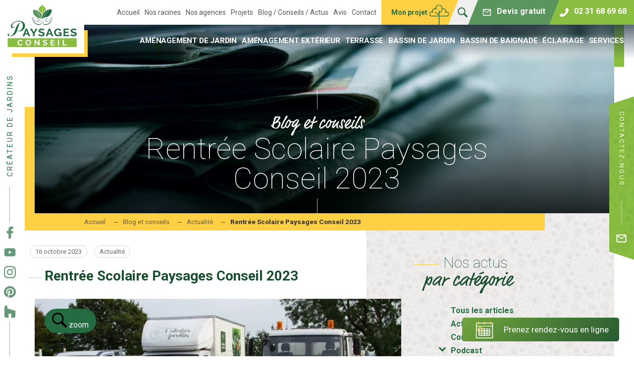

--- FILE ---
content_type: text/html; charset=UTF-8
request_url: https://www.paysagesconseil.fr/rentree-scolaire-paysages-conseil-2023/
body_size: 31373
content:
<!DOCTYPE html>
<html lang="fr-FR">
    <head>
        <meta charset="UTF-8" />
        <meta name="viewport" content="width=device-width, initial-scale=1.0, minimum-scale=1.0" />
        <link rel="stylesheet" type="text/css" href="https://www.paysagesconseil.fr/wp-content/themes/infocob/style.css" />

        <meta name='robots' content='index, follow, max-image-preview:large, max-snippet:-1, max-video-preview:-1' />

	<!-- This site is optimized with the Yoast SEO plugin v26.7 - https://yoast.com/wordpress/plugins/seo/ -->
	<title>Rentrée Scolaire Paysages Conseil 2023 - Paysages Conseil</title>
<link data-rocket-preload as="style" href="https://fonts.googleapis.com/css?family=Roboto%3A100%2C300%2C400%2C400i%2C700%2C700i&#038;display=swap" rel="preload">
<link href="https://fonts.googleapis.com/css?family=Roboto%3A100%2C300%2C400%2C400i%2C700%2C700i&#038;display=swap" media="print" onload="this.media=&#039;all&#039;" rel="stylesheet">
<noscript data-wpr-hosted-gf-parameters=""><link rel="stylesheet" href="https://fonts.googleapis.com/css?family=Roboto%3A100%2C300%2C400%2C400i%2C700%2C700i&#038;display=swap"></noscript>
	<link rel="canonical" href="https://www.paysagesconseil.fr/rentree-scolaire-paysages-conseil-2023/" />
	<meta property="og:locale" content="fr_FR" />
	<meta property="og:type" content="article" />
	<meta property="og:title" content="Rentrée Scolaire Paysages Conseil 2023 - Paysages Conseil" />
	<meta property="og:description" content="Depuis 2 ans, tuteurs et encadrants accueillent sur notre site du Bény-Bocage nos nouveaux stagiaires et apprentis avec leurs parents [...]" />
	<meta property="og:url" content="https://www.paysagesconseil.fr/rentree-scolaire-paysages-conseil-2023/" />
	<meta property="og:site_name" content="Paysages Conseil" />
	<meta property="article:published_time" content="2023-10-16T06:11:58+00:00" />
	<meta property="article:modified_time" content="2024-01-05T08:57:12+00:00" />
	<meta property="og:image" content="https://www.paysagesconseil.fr/wp-content/uploads/2023/10/rentree-scolaire-paysages-conseil-recrutement-2023-apprenti-stagiaire-scaled.webp" />
	<meta property="og:image:width" content="2048" />
	<meta property="og:image:height" content="1366" />
	<meta property="og:image:type" content="image/jpeg" />
	<meta name="author" content="Arnaud Morin" />
	<meta name="twitter:card" content="summary_large_image" />
	<meta name="twitter:label1" content="Écrit par" />
	<meta name="twitter:data1" content="Arnaud Morin" />
	<meta name="twitter:label2" content="Durée de lecture estimée" />
	<meta name="twitter:data2" content="4 minutes" />
	<!-- / Yoast SEO plugin. -->


<link href='https://fonts.gstatic.com' crossorigin rel='preconnect' />
<link rel="alternate" type="application/rss+xml" title="Paysages Conseil &raquo; Flux" href="https://www.paysagesconseil.fr/feed/" />
<link rel="alternate" type="application/rss+xml" title="Paysages Conseil &raquo; Flux des commentaires" href="https://www.paysagesconseil.fr/comments/feed/" />
<link rel="alternate" type="application/rss+xml" title="Paysages Conseil &raquo; Rentrée Scolaire Paysages Conseil 2023 Flux des commentaires" href="https://www.paysagesconseil.fr/rentree-scolaire-paysages-conseil-2023/feed/" />
<link rel="alternate" title="oEmbed (JSON)" type="application/json+oembed" href="https://www.paysagesconseil.fr/wp-json/oembed/1.0/embed?url=https%3A%2F%2Fwww.paysagesconseil.fr%2Frentree-scolaire-paysages-conseil-2023%2F" />
<link rel="alternate" title="oEmbed (XML)" type="text/xml+oembed" href="https://www.paysagesconseil.fr/wp-json/oembed/1.0/embed?url=https%3A%2F%2Fwww.paysagesconseil.fr%2Frentree-scolaire-paysages-conseil-2023%2F&#038;format=xml" />
<style id='wp-img-auto-sizes-contain-inline-css' type='text/css'>
img:is([sizes=auto i],[sizes^="auto," i]){contain-intrinsic-size:3000px 1500px}
/*# sourceURL=wp-img-auto-sizes-contain-inline-css */
</style>
<style id='wp-block-library-inline-css' type='text/css'>
:root{--wp-block-synced-color:#7a00df;--wp-block-synced-color--rgb:122,0,223;--wp-bound-block-color:var(--wp-block-synced-color);--wp-editor-canvas-background:#ddd;--wp-admin-theme-color:#007cba;--wp-admin-theme-color--rgb:0,124,186;--wp-admin-theme-color-darker-10:#006ba1;--wp-admin-theme-color-darker-10--rgb:0,107,160.5;--wp-admin-theme-color-darker-20:#005a87;--wp-admin-theme-color-darker-20--rgb:0,90,135;--wp-admin-border-width-focus:2px}@media (min-resolution:192dpi){:root{--wp-admin-border-width-focus:1.5px}}.wp-element-button{cursor:pointer}:root .has-very-light-gray-background-color{background-color:#eee}:root .has-very-dark-gray-background-color{background-color:#313131}:root .has-very-light-gray-color{color:#eee}:root .has-very-dark-gray-color{color:#313131}:root .has-vivid-green-cyan-to-vivid-cyan-blue-gradient-background{background:linear-gradient(135deg,#00d084,#0693e3)}:root .has-purple-crush-gradient-background{background:linear-gradient(135deg,#34e2e4,#4721fb 50%,#ab1dfe)}:root .has-hazy-dawn-gradient-background{background:linear-gradient(135deg,#faaca8,#dad0ec)}:root .has-subdued-olive-gradient-background{background:linear-gradient(135deg,#fafae1,#67a671)}:root .has-atomic-cream-gradient-background{background:linear-gradient(135deg,#fdd79a,#004a59)}:root .has-nightshade-gradient-background{background:linear-gradient(135deg,#330968,#31cdcf)}:root .has-midnight-gradient-background{background:linear-gradient(135deg,#020381,#2874fc)}:root{--wp--preset--font-size--normal:16px;--wp--preset--font-size--huge:42px}.has-regular-font-size{font-size:1em}.has-larger-font-size{font-size:2.625em}.has-normal-font-size{font-size:var(--wp--preset--font-size--normal)}.has-huge-font-size{font-size:var(--wp--preset--font-size--huge)}.has-text-align-center{text-align:center}.has-text-align-left{text-align:left}.has-text-align-right{text-align:right}.has-fit-text{white-space:nowrap!important}#end-resizable-editor-section{display:none}.aligncenter{clear:both}.items-justified-left{justify-content:flex-start}.items-justified-center{justify-content:center}.items-justified-right{justify-content:flex-end}.items-justified-space-between{justify-content:space-between}.screen-reader-text{border:0;clip-path:inset(50%);height:1px;margin:-1px;overflow:hidden;padding:0;position:absolute;width:1px;word-wrap:normal!important}.screen-reader-text:focus{background-color:#ddd;clip-path:none;color:#444;display:block;font-size:1em;height:auto;left:5px;line-height:normal;padding:15px 23px 14px;text-decoration:none;top:5px;width:auto;z-index:100000}html :where(.has-border-color){border-style:solid}html :where([style*=border-top-color]){border-top-style:solid}html :where([style*=border-right-color]){border-right-style:solid}html :where([style*=border-bottom-color]){border-bottom-style:solid}html :where([style*=border-left-color]){border-left-style:solid}html :where([style*=border-width]){border-style:solid}html :where([style*=border-top-width]){border-top-style:solid}html :where([style*=border-right-width]){border-right-style:solid}html :where([style*=border-bottom-width]){border-bottom-style:solid}html :where([style*=border-left-width]){border-left-style:solid}html :where(img[class*=wp-image-]){height:auto;max-width:100%}:where(figure){margin:0 0 1em}html :where(.is-position-sticky){--wp-admin--admin-bar--position-offset:var(--wp-admin--admin-bar--height,0px)}@media screen and (max-width:600px){html :where(.is-position-sticky){--wp-admin--admin-bar--position-offset:0px}}

/*# sourceURL=wp-block-library-inline-css */
</style><style id='wp-block-heading-inline-css' type='text/css'>
h1:where(.wp-block-heading).has-background,h2:where(.wp-block-heading).has-background,h3:where(.wp-block-heading).has-background,h4:where(.wp-block-heading).has-background,h5:where(.wp-block-heading).has-background,h6:where(.wp-block-heading).has-background{padding:1.25em 2.375em}h1.has-text-align-left[style*=writing-mode]:where([style*=vertical-lr]),h1.has-text-align-right[style*=writing-mode]:where([style*=vertical-rl]),h2.has-text-align-left[style*=writing-mode]:where([style*=vertical-lr]),h2.has-text-align-right[style*=writing-mode]:where([style*=vertical-rl]),h3.has-text-align-left[style*=writing-mode]:where([style*=vertical-lr]),h3.has-text-align-right[style*=writing-mode]:where([style*=vertical-rl]),h4.has-text-align-left[style*=writing-mode]:where([style*=vertical-lr]),h4.has-text-align-right[style*=writing-mode]:where([style*=vertical-rl]),h5.has-text-align-left[style*=writing-mode]:where([style*=vertical-lr]),h5.has-text-align-right[style*=writing-mode]:where([style*=vertical-rl]),h6.has-text-align-left[style*=writing-mode]:where([style*=vertical-lr]),h6.has-text-align-right[style*=writing-mode]:where([style*=vertical-rl]){rotate:180deg}
/*# sourceURL=https://www.paysagesconseil.fr/wp-includes/blocks/heading/style.min.css */
</style>
<style id='wp-block-image-inline-css' type='text/css'>
.wp-block-image>a,.wp-block-image>figure>a{display:inline-block}.wp-block-image img{box-sizing:border-box;height:auto;max-width:100%;vertical-align:bottom}@media not (prefers-reduced-motion){.wp-block-image img.hide{visibility:hidden}.wp-block-image img.show{animation:show-content-image .4s}}.wp-block-image[style*=border-radius] img,.wp-block-image[style*=border-radius]>a{border-radius:inherit}.wp-block-image.has-custom-border img{box-sizing:border-box}.wp-block-image.aligncenter{text-align:center}.wp-block-image.alignfull>a,.wp-block-image.alignwide>a{width:100%}.wp-block-image.alignfull img,.wp-block-image.alignwide img{height:auto;width:100%}.wp-block-image .aligncenter,.wp-block-image .alignleft,.wp-block-image .alignright,.wp-block-image.aligncenter,.wp-block-image.alignleft,.wp-block-image.alignright{display:table}.wp-block-image .aligncenter>figcaption,.wp-block-image .alignleft>figcaption,.wp-block-image .alignright>figcaption,.wp-block-image.aligncenter>figcaption,.wp-block-image.alignleft>figcaption,.wp-block-image.alignright>figcaption{caption-side:bottom;display:table-caption}.wp-block-image .alignleft{float:left;margin:.5em 1em .5em 0}.wp-block-image .alignright{float:right;margin:.5em 0 .5em 1em}.wp-block-image .aligncenter{margin-left:auto;margin-right:auto}.wp-block-image :where(figcaption){margin-bottom:1em;margin-top:.5em}.wp-block-image.is-style-circle-mask img{border-radius:9999px}@supports ((-webkit-mask-image:none) or (mask-image:none)) or (-webkit-mask-image:none){.wp-block-image.is-style-circle-mask img{border-radius:0;-webkit-mask-image:url('data:image/svg+xml;utf8,<svg viewBox="0 0 100 100" xmlns="http://www.w3.org/2000/svg"><circle cx="50" cy="50" r="50"/></svg>');mask-image:url('data:image/svg+xml;utf8,<svg viewBox="0 0 100 100" xmlns="http://www.w3.org/2000/svg"><circle cx="50" cy="50" r="50"/></svg>');mask-mode:alpha;-webkit-mask-position:center;mask-position:center;-webkit-mask-repeat:no-repeat;mask-repeat:no-repeat;-webkit-mask-size:contain;mask-size:contain}}:root :where(.wp-block-image.is-style-rounded img,.wp-block-image .is-style-rounded img){border-radius:9999px}.wp-block-image figure{margin:0}.wp-lightbox-container{display:flex;flex-direction:column;position:relative}.wp-lightbox-container img{cursor:zoom-in}.wp-lightbox-container img:hover+button{opacity:1}.wp-lightbox-container button{align-items:center;backdrop-filter:blur(16px) saturate(180%);background-color:#5a5a5a40;border:none;border-radius:4px;cursor:zoom-in;display:flex;height:20px;justify-content:center;opacity:0;padding:0;position:absolute;right:16px;text-align:center;top:16px;width:20px;z-index:100}@media not (prefers-reduced-motion){.wp-lightbox-container button{transition:opacity .2s ease}}.wp-lightbox-container button:focus-visible{outline:3px auto #5a5a5a40;outline:3px auto -webkit-focus-ring-color;outline-offset:3px}.wp-lightbox-container button:hover{cursor:pointer;opacity:1}.wp-lightbox-container button:focus{opacity:1}.wp-lightbox-container button:focus,.wp-lightbox-container button:hover,.wp-lightbox-container button:not(:hover):not(:active):not(.has-background){background-color:#5a5a5a40;border:none}.wp-lightbox-overlay{box-sizing:border-box;cursor:zoom-out;height:100vh;left:0;overflow:hidden;position:fixed;top:0;visibility:hidden;width:100%;z-index:100000}.wp-lightbox-overlay .close-button{align-items:center;cursor:pointer;display:flex;justify-content:center;min-height:40px;min-width:40px;padding:0;position:absolute;right:calc(env(safe-area-inset-right) + 16px);top:calc(env(safe-area-inset-top) + 16px);z-index:5000000}.wp-lightbox-overlay .close-button:focus,.wp-lightbox-overlay .close-button:hover,.wp-lightbox-overlay .close-button:not(:hover):not(:active):not(.has-background){background:none;border:none}.wp-lightbox-overlay .lightbox-image-container{height:var(--wp--lightbox-container-height);left:50%;overflow:hidden;position:absolute;top:50%;transform:translate(-50%,-50%);transform-origin:top left;width:var(--wp--lightbox-container-width);z-index:9999999999}.wp-lightbox-overlay .wp-block-image{align-items:center;box-sizing:border-box;display:flex;height:100%;justify-content:center;margin:0;position:relative;transform-origin:0 0;width:100%;z-index:3000000}.wp-lightbox-overlay .wp-block-image img{height:var(--wp--lightbox-image-height);min-height:var(--wp--lightbox-image-height);min-width:var(--wp--lightbox-image-width);width:var(--wp--lightbox-image-width)}.wp-lightbox-overlay .wp-block-image figcaption{display:none}.wp-lightbox-overlay button{background:none;border:none}.wp-lightbox-overlay .scrim{background-color:#fff;height:100%;opacity:.9;position:absolute;width:100%;z-index:2000000}.wp-lightbox-overlay.active{visibility:visible}@media not (prefers-reduced-motion){.wp-lightbox-overlay.active{animation:turn-on-visibility .25s both}.wp-lightbox-overlay.active img{animation:turn-on-visibility .35s both}.wp-lightbox-overlay.show-closing-animation:not(.active){animation:turn-off-visibility .35s both}.wp-lightbox-overlay.show-closing-animation:not(.active) img{animation:turn-off-visibility .25s both}.wp-lightbox-overlay.zoom.active{animation:none;opacity:1;visibility:visible}.wp-lightbox-overlay.zoom.active .lightbox-image-container{animation:lightbox-zoom-in .4s}.wp-lightbox-overlay.zoom.active .lightbox-image-container img{animation:none}.wp-lightbox-overlay.zoom.active .scrim{animation:turn-on-visibility .4s forwards}.wp-lightbox-overlay.zoom.show-closing-animation:not(.active){animation:none}.wp-lightbox-overlay.zoom.show-closing-animation:not(.active) .lightbox-image-container{animation:lightbox-zoom-out .4s}.wp-lightbox-overlay.zoom.show-closing-animation:not(.active) .lightbox-image-container img{animation:none}.wp-lightbox-overlay.zoom.show-closing-animation:not(.active) .scrim{animation:turn-off-visibility .4s forwards}}@keyframes show-content-image{0%{visibility:hidden}99%{visibility:hidden}to{visibility:visible}}@keyframes turn-on-visibility{0%{opacity:0}to{opacity:1}}@keyframes turn-off-visibility{0%{opacity:1;visibility:visible}99%{opacity:0;visibility:visible}to{opacity:0;visibility:hidden}}@keyframes lightbox-zoom-in{0%{transform:translate(calc((-100vw + var(--wp--lightbox-scrollbar-width))/2 + var(--wp--lightbox-initial-left-position)),calc(-50vh + var(--wp--lightbox-initial-top-position))) scale(var(--wp--lightbox-scale))}to{transform:translate(-50%,-50%) scale(1)}}@keyframes lightbox-zoom-out{0%{transform:translate(-50%,-50%) scale(1);visibility:visible}99%{visibility:visible}to{transform:translate(calc((-100vw + var(--wp--lightbox-scrollbar-width))/2 + var(--wp--lightbox-initial-left-position)),calc(-50vh + var(--wp--lightbox-initial-top-position))) scale(var(--wp--lightbox-scale));visibility:hidden}}
/*# sourceURL=https://www.paysagesconseil.fr/wp-includes/blocks/image/style.min.css */
</style>
<style id='wp-block-columns-inline-css' type='text/css'>
.wp-block-columns{box-sizing:border-box;display:flex;flex-wrap:wrap!important}@media (min-width:782px){.wp-block-columns{flex-wrap:nowrap!important}}.wp-block-columns{align-items:normal!important}.wp-block-columns.are-vertically-aligned-top{align-items:flex-start}.wp-block-columns.are-vertically-aligned-center{align-items:center}.wp-block-columns.are-vertically-aligned-bottom{align-items:flex-end}@media (max-width:781px){.wp-block-columns:not(.is-not-stacked-on-mobile)>.wp-block-column{flex-basis:100%!important}}@media (min-width:782px){.wp-block-columns:not(.is-not-stacked-on-mobile)>.wp-block-column{flex-basis:0;flex-grow:1}.wp-block-columns:not(.is-not-stacked-on-mobile)>.wp-block-column[style*=flex-basis]{flex-grow:0}}.wp-block-columns.is-not-stacked-on-mobile{flex-wrap:nowrap!important}.wp-block-columns.is-not-stacked-on-mobile>.wp-block-column{flex-basis:0;flex-grow:1}.wp-block-columns.is-not-stacked-on-mobile>.wp-block-column[style*=flex-basis]{flex-grow:0}:where(.wp-block-columns){margin-bottom:1.75em}:where(.wp-block-columns.has-background){padding:1.25em 2.375em}.wp-block-column{flex-grow:1;min-width:0;overflow-wrap:break-word;word-break:break-word}.wp-block-column.is-vertically-aligned-top{align-self:flex-start}.wp-block-column.is-vertically-aligned-center{align-self:center}.wp-block-column.is-vertically-aligned-bottom{align-self:flex-end}.wp-block-column.is-vertically-aligned-stretch{align-self:stretch}.wp-block-column.is-vertically-aligned-bottom,.wp-block-column.is-vertically-aligned-center,.wp-block-column.is-vertically-aligned-top{width:100%}
/*# sourceURL=https://www.paysagesconseil.fr/wp-includes/blocks/columns/style.min.css */
</style>
<style id='wp-block-quote-inline-css' type='text/css'>
.wp-block-quote{box-sizing:border-box;overflow-wrap:break-word}.wp-block-quote.is-large:where(:not(.is-style-plain)),.wp-block-quote.is-style-large:where(:not(.is-style-plain)){margin-bottom:1em;padding:0 1em}.wp-block-quote.is-large:where(:not(.is-style-plain)) p,.wp-block-quote.is-style-large:where(:not(.is-style-plain)) p{font-size:1.5em;font-style:italic;line-height:1.6}.wp-block-quote.is-large:where(:not(.is-style-plain)) cite,.wp-block-quote.is-large:where(:not(.is-style-plain)) footer,.wp-block-quote.is-style-large:where(:not(.is-style-plain)) cite,.wp-block-quote.is-style-large:where(:not(.is-style-plain)) footer{font-size:1.125em;text-align:right}.wp-block-quote>cite{display:block}
/*# sourceURL=https://www.paysagesconseil.fr/wp-includes/blocks/quote/style.min.css */
</style>
<style id='global-styles-inline-css' type='text/css'>
:root{--wp--preset--aspect-ratio--square: 1;--wp--preset--aspect-ratio--4-3: 4/3;--wp--preset--aspect-ratio--3-4: 3/4;--wp--preset--aspect-ratio--3-2: 3/2;--wp--preset--aspect-ratio--2-3: 2/3;--wp--preset--aspect-ratio--16-9: 16/9;--wp--preset--aspect-ratio--9-16: 9/16;--wp--preset--color--black: #000000;--wp--preset--color--cyan-bluish-gray: #abb8c3;--wp--preset--color--white: #FFFFFF;--wp--preset--color--pale-pink: #f78da7;--wp--preset--color--vivid-red: #cf2e2e;--wp--preset--color--luminous-vivid-orange: #ff6900;--wp--preset--color--luminous-vivid-amber: #fcb900;--wp--preset--color--light-green-cyan: #7bdcb5;--wp--preset--color--vivid-green-cyan: #00d084;--wp--preset--color--pale-cyan-blue: #8ed1fc;--wp--preset--color--vivid-cyan-blue: #0693e3;--wp--preset--color--vivid-purple: #9b51e0;--wp--preset--color--brand-1: #256b41;--wp--preset--color--brand-2: #ffd044;--wp--preset--color--brand-3: #89be41;--wp--preset--color--brand-4: #5a955e;--wp--preset--color--text-color: #2d2d2d;--wp--preset--color--light-grey: #f1eeee;--wp--preset--gradient--vivid-cyan-blue-to-vivid-purple: linear-gradient(135deg,rgb(6,147,227) 0%,rgb(155,81,224) 100%);--wp--preset--gradient--light-green-cyan-to-vivid-green-cyan: linear-gradient(135deg,rgb(122,220,180) 0%,rgb(0,208,130) 100%);--wp--preset--gradient--luminous-vivid-amber-to-luminous-vivid-orange: linear-gradient(135deg,rgb(252,185,0) 0%,rgb(255,105,0) 100%);--wp--preset--gradient--luminous-vivid-orange-to-vivid-red: linear-gradient(135deg,rgb(255,105,0) 0%,rgb(207,46,46) 100%);--wp--preset--gradient--very-light-gray-to-cyan-bluish-gray: linear-gradient(135deg,rgb(238,238,238) 0%,rgb(169,184,195) 100%);--wp--preset--gradient--cool-to-warm-spectrum: linear-gradient(135deg,rgb(74,234,220) 0%,rgb(151,120,209) 20%,rgb(207,42,186) 40%,rgb(238,44,130) 60%,rgb(251,105,98) 80%,rgb(254,248,76) 100%);--wp--preset--gradient--blush-light-purple: linear-gradient(135deg,rgb(255,206,236) 0%,rgb(152,150,240) 100%);--wp--preset--gradient--blush-bordeaux: linear-gradient(135deg,rgb(254,205,165) 0%,rgb(254,45,45) 50%,rgb(107,0,62) 100%);--wp--preset--gradient--luminous-dusk: linear-gradient(135deg,rgb(255,203,112) 0%,rgb(199,81,192) 50%,rgb(65,88,208) 100%);--wp--preset--gradient--pale-ocean: linear-gradient(135deg,rgb(255,245,203) 0%,rgb(182,227,212) 50%,rgb(51,167,181) 100%);--wp--preset--gradient--electric-grass: linear-gradient(135deg,rgb(202,248,128) 0%,rgb(113,206,126) 100%);--wp--preset--gradient--midnight: linear-gradient(135deg,rgb(2,3,129) 0%,rgb(40,116,252) 100%);--wp--preset--font-size--small: 13px;--wp--preset--font-size--medium: 20px;--wp--preset--font-size--large: 36px;--wp--preset--font-size--x-large: 42px;--wp--preset--spacing--20: 0.44rem;--wp--preset--spacing--30: 0.67rem;--wp--preset--spacing--40: 1rem;--wp--preset--spacing--50: 1.5rem;--wp--preset--spacing--60: 2.25rem;--wp--preset--spacing--70: 3.38rem;--wp--preset--spacing--80: 5.06rem;--wp--preset--shadow--natural: 6px 6px 9px rgba(0, 0, 0, 0.2);--wp--preset--shadow--deep: 12px 12px 50px rgba(0, 0, 0, 0.4);--wp--preset--shadow--sharp: 6px 6px 0px rgba(0, 0, 0, 0.2);--wp--preset--shadow--outlined: 6px 6px 0px -3px rgb(255, 255, 255), 6px 6px rgb(0, 0, 0);--wp--preset--shadow--crisp: 6px 6px 0px rgb(0, 0, 0);}:where(.is-layout-flex){gap: 0.5em;}:where(.is-layout-grid){gap: 0.5em;}body .is-layout-flex{display: flex;}.is-layout-flex{flex-wrap: wrap;align-items: center;}.is-layout-flex > :is(*, div){margin: 0;}body .is-layout-grid{display: grid;}.is-layout-grid > :is(*, div){margin: 0;}:where(.wp-block-columns.is-layout-flex){gap: 2em;}:where(.wp-block-columns.is-layout-grid){gap: 2em;}:where(.wp-block-post-template.is-layout-flex){gap: 1.25em;}:where(.wp-block-post-template.is-layout-grid){gap: 1.25em;}.has-black-color{color: var(--wp--preset--color--black) !important;}.has-cyan-bluish-gray-color{color: var(--wp--preset--color--cyan-bluish-gray) !important;}.has-white-color{color: var(--wp--preset--color--white) !important;}.has-pale-pink-color{color: var(--wp--preset--color--pale-pink) !important;}.has-vivid-red-color{color: var(--wp--preset--color--vivid-red) !important;}.has-luminous-vivid-orange-color{color: var(--wp--preset--color--luminous-vivid-orange) !important;}.has-luminous-vivid-amber-color{color: var(--wp--preset--color--luminous-vivid-amber) !important;}.has-light-green-cyan-color{color: var(--wp--preset--color--light-green-cyan) !important;}.has-vivid-green-cyan-color{color: var(--wp--preset--color--vivid-green-cyan) !important;}.has-pale-cyan-blue-color{color: var(--wp--preset--color--pale-cyan-blue) !important;}.has-vivid-cyan-blue-color{color: var(--wp--preset--color--vivid-cyan-blue) !important;}.has-vivid-purple-color{color: var(--wp--preset--color--vivid-purple) !important;}.has-black-background-color{background-color: var(--wp--preset--color--black) !important;}.has-cyan-bluish-gray-background-color{background-color: var(--wp--preset--color--cyan-bluish-gray) !important;}.has-white-background-color{background-color: var(--wp--preset--color--white) !important;}.has-pale-pink-background-color{background-color: var(--wp--preset--color--pale-pink) !important;}.has-vivid-red-background-color{background-color: var(--wp--preset--color--vivid-red) !important;}.has-luminous-vivid-orange-background-color{background-color: var(--wp--preset--color--luminous-vivid-orange) !important;}.has-luminous-vivid-amber-background-color{background-color: var(--wp--preset--color--luminous-vivid-amber) !important;}.has-light-green-cyan-background-color{background-color: var(--wp--preset--color--light-green-cyan) !important;}.has-vivid-green-cyan-background-color{background-color: var(--wp--preset--color--vivid-green-cyan) !important;}.has-pale-cyan-blue-background-color{background-color: var(--wp--preset--color--pale-cyan-blue) !important;}.has-vivid-cyan-blue-background-color{background-color: var(--wp--preset--color--vivid-cyan-blue) !important;}.has-vivid-purple-background-color{background-color: var(--wp--preset--color--vivid-purple) !important;}.has-black-border-color{border-color: var(--wp--preset--color--black) !important;}.has-cyan-bluish-gray-border-color{border-color: var(--wp--preset--color--cyan-bluish-gray) !important;}.has-white-border-color{border-color: var(--wp--preset--color--white) !important;}.has-pale-pink-border-color{border-color: var(--wp--preset--color--pale-pink) !important;}.has-vivid-red-border-color{border-color: var(--wp--preset--color--vivid-red) !important;}.has-luminous-vivid-orange-border-color{border-color: var(--wp--preset--color--luminous-vivid-orange) !important;}.has-luminous-vivid-amber-border-color{border-color: var(--wp--preset--color--luminous-vivid-amber) !important;}.has-light-green-cyan-border-color{border-color: var(--wp--preset--color--light-green-cyan) !important;}.has-vivid-green-cyan-border-color{border-color: var(--wp--preset--color--vivid-green-cyan) !important;}.has-pale-cyan-blue-border-color{border-color: var(--wp--preset--color--pale-cyan-blue) !important;}.has-vivid-cyan-blue-border-color{border-color: var(--wp--preset--color--vivid-cyan-blue) !important;}.has-vivid-purple-border-color{border-color: var(--wp--preset--color--vivid-purple) !important;}.has-vivid-cyan-blue-to-vivid-purple-gradient-background{background: var(--wp--preset--gradient--vivid-cyan-blue-to-vivid-purple) !important;}.has-light-green-cyan-to-vivid-green-cyan-gradient-background{background: var(--wp--preset--gradient--light-green-cyan-to-vivid-green-cyan) !important;}.has-luminous-vivid-amber-to-luminous-vivid-orange-gradient-background{background: var(--wp--preset--gradient--luminous-vivid-amber-to-luminous-vivid-orange) !important;}.has-luminous-vivid-orange-to-vivid-red-gradient-background{background: var(--wp--preset--gradient--luminous-vivid-orange-to-vivid-red) !important;}.has-very-light-gray-to-cyan-bluish-gray-gradient-background{background: var(--wp--preset--gradient--very-light-gray-to-cyan-bluish-gray) !important;}.has-cool-to-warm-spectrum-gradient-background{background: var(--wp--preset--gradient--cool-to-warm-spectrum) !important;}.has-blush-light-purple-gradient-background{background: var(--wp--preset--gradient--blush-light-purple) !important;}.has-blush-bordeaux-gradient-background{background: var(--wp--preset--gradient--blush-bordeaux) !important;}.has-luminous-dusk-gradient-background{background: var(--wp--preset--gradient--luminous-dusk) !important;}.has-pale-ocean-gradient-background{background: var(--wp--preset--gradient--pale-ocean) !important;}.has-electric-grass-gradient-background{background: var(--wp--preset--gradient--electric-grass) !important;}.has-midnight-gradient-background{background: var(--wp--preset--gradient--midnight) !important;}.has-small-font-size{font-size: var(--wp--preset--font-size--small) !important;}.has-medium-font-size{font-size: var(--wp--preset--font-size--medium) !important;}.has-large-font-size{font-size: var(--wp--preset--font-size--large) !important;}.has-x-large-font-size{font-size: var(--wp--preset--font-size--x-large) !important;}
:where(.wp-block-columns.is-layout-flex){gap: 2em;}:where(.wp-block-columns.is-layout-grid){gap: 2em;}
/*# sourceURL=global-styles-inline-css */
</style>
<style id='core-block-supports-inline-css' type='text/css'>
.wp-container-core-columns-is-layout-9d6595d7{flex-wrap:nowrap;}
/*# sourceURL=core-block-supports-inline-css */
</style>

<style id='classic-theme-styles-inline-css' type='text/css'>
/*! This file is auto-generated */
.wp-block-button__link{color:#fff;background-color:#32373c;border-radius:9999px;box-shadow:none;text-decoration:none;padding:calc(.667em + 2px) calc(1.333em + 2px);font-size:1.125em}.wp-block-file__button{background:#32373c;color:#fff;text-decoration:none}
/*# sourceURL=/wp-includes/css/classic-themes.min.css */
</style>
<link rel='stylesheet' id='theme-css-css' href='https://www.paysagesconseil.fr/wp-content/themes/infocob/css/theme.css' type='text/css' media='all' />
<link rel='stylesheet' id='carousel-css-css' href='https://www.paysagesconseil.fr/wp-content/themes/infocob/css/core/swiper.min.css' type='text/css' media='all' />
<link rel='stylesheet' id='fancybox-css-css' href='https://www.paysagesconseil.fr/wp-content/themes/infocob/css/core/jquery.fancybox.min.css' type='text/css' media='all' />
<link rel='stylesheet' id='sib-front-css-css' href='https://www.paysagesconseil.fr/wp-content/plugins/mailin/css/mailin-front.css' type='text/css' media='all' />
<link rel='stylesheet' id='wp-block-paragraph-css' href='https://www.paysagesconseil.fr/wp-includes/blocks/paragraph/style.min.css' type='text/css' media='all' />
    <link rel="preconnect" href="https://fonts.gstatic.com" crossorigin/>
    <link rel="preload" as="font" href="https://fonts.googleapis.com/css?family=Roboto:100,300,400,400i,700,700i&display=swap"/>
    
    <link rel="preconnect" href="https://use.typekit.net/" crossorigin/>
    <link rel="preload" as="style" href="https://use.typekit.net/esw8hvn.css"/>
    <link rel="stylesheet" href="https://use.typekit.net/esw8hvn.css" media="print" onload="this.media='all'"/>
    <noscript>
        <link rel="stylesheet" href="https://fonts.googleapis.com/css?family=Roboto:100,300,400,400i,700,700i&display=swap"/>
        <link rel="stylesheet" href="https://use.typekit.net/esw8hvn.css" media="print"/>
    </noscript>
    <script type="text/javascript" src="https://www.paysagesconseil.fr/wp-includes/js/jquery/jquery.min.js" id="jquery-core-js"></script>
<script type="text/javascript" src="https://www.paysagesconseil.fr/wp-includes/js/jquery/jquery-migrate.min.js" id="jquery-migrate-js"></script>
<script type="text/javascript" src="https://www.paysagesconseil.fr/wp-content/themes/infocob/js/core/swiper.jquery.min.js" id="carousel-js-js"></script>
<script type="text/javascript" src="https://www.paysagesconseil.fr/wp-content/themes/infocob/js/core/jquery.fancybox.min.js" id="fancybox-js-js"></script>
<script type="text/javascript" id="main-infocob-js-js-extra">
/* <![CDATA[ */
var options_menu = {"breakpoint":"1023","isAccordion":"1"};
//# sourceURL=main-infocob-js-js-extra
/* ]]> */
</script>
<script type="text/javascript" src="https://www.paysagesconseil.fr/wp-content/themes/infocob/js/main.js" id="main-infocob-js-js"></script>
<script type="text/javascript" id="sib-front-js-js-extra">
/* <![CDATA[ */
var sibErrMsg = {"invalidMail":"Veuillez entrer une adresse e-mail valide.","requiredField":"Veuillez compl\u00e9ter les champs obligatoires.","invalidDateFormat":"Veuillez entrer une date valide.","invalidSMSFormat":"Veuillez entrer une num\u00e9ro de t\u00e9l\u00e9phone valide."};
var ajax_sib_front_object = {"ajax_url":"https://www.paysagesconseil.fr/wp-admin/admin-ajax.php","ajax_nonce":"bc92a11c9d","flag_url":"https://www.paysagesconseil.fr/wp-content/plugins/mailin/img/flags/"};
//# sourceURL=sib-front-js-js-extra
/* ]]> */
</script>
<script type="text/javascript" src="https://www.paysagesconseil.fr/wp-content/plugins/mailin/js/mailin-front.js" id="sib-front-js-js"></script>
<link rel="https://api.w.org/" href="https://www.paysagesconseil.fr/wp-json/" /><link rel="alternate" title="JSON" type="application/json" href="https://www.paysagesconseil.fr/wp-json/wp/v2/posts/8270" /><link rel="EditURI" type="application/rsd+xml" title="RSD" href="https://www.paysagesconseil.fr/xmlrpc.php?rsd" />
<meta name="generator" content="WordPress 6.9" />
<link rel='shortlink' href='https://www.paysagesconseil.fr/?p=8270' />
<style>.infocob-crm-forms-ajax-loader svg { stroke: #0271b8; }</style>			<script type="text/javascript">
                document.addEventListener("DOMContentLoaded", function () {
                    let casesnobots = document.querySelectorAll('.if-casenorobot');


                    casesnobots.forEach(function (val, key) {
                        let text = val.innerHTML;

                        let input = document.createElement("input");
                        input.type = 'checkbox';
                        input.name = 'accept-rgpd';
                        input.required = 'required';

                        let span = document.createElement("span");
                        span.innerHTML = text;

                        val.innerHTML = "";
                        val.appendChild(input);
                        val.appendChild(span);
                    });
					
					                });
			</script>
			<meta name="generator" content="performance-lab 4.0.1; plugins: ">
<style type="text/css">.recentcomments a{display:inline !important;padding:0 !important;margin:0 !important;}</style><link rel="icon" href="https://www.paysagesconseil.fr/wp-content/uploads/2020/06/cropped-favicon-paysages-conseil-160x160.png" sizes="32x32" />
<link rel="icon" href="https://www.paysagesconseil.fr/wp-content/uploads/2020/06/cropped-favicon-paysages-conseil-300x300.png" sizes="192x192" />
<link rel="apple-touch-icon" href="https://www.paysagesconseil.fr/wp-content/uploads/2020/06/cropped-favicon-paysages-conseil-300x300.png" />
<meta name="msapplication-TileImage" content="https://www.paysagesconseil.fr/wp-content/uploads/2020/06/cropped-favicon-paysages-conseil-300x300.png" />

        
        

         <!-- Global site tag (gtag.js) - Google Analytics -->
        <script src="https://www.googletagmanager.com/gtag/js?id=UA-44089684-1"></script>
        <script>
            window.dataLayer = window.dataLayer || [];
            function gtag(){dataLayer.push(arguments);}
            gtag('js', new Date());
            gtag('config', 'UA-44089684-1');
        </script>
        <!-- Google Tag Manager -->
        <script>
            (function(w,d,s,l,i){w[l]=w[l]||[];w[l].push({'gtm.start':
                    new Date().getTime(),event:'gtm.js'});var
                f=d.getElementsByTagName(s)[0],
                j=d.createElement(s),dl=l!='dataLayer'?'&l='+l:'';j.async=true;j.src=
                'https://www.googletagmanager.com/gtm.js?id='+i+dl;f.parentNode.insertBefore(j,f);
            })(window,document,'script','dataLayer','GTM-PQQZJFB');
        </script>
        <!-- End Google Tag Manager -->

        <noscript>
            <style type="text/css">
                #intro {display:none;}
            </style>
        </noscript>

        <script type="application/ld+json">
        {
            "@context": "https://schema.org",
        "@type": "Organization",
        "url": "https://www.paysagesconseil.fr/",
        "name": "Paysages Conseil",
        "areaServed": ["Caen", "Honfleur", "Ouistreham", "Falaise", "Bayeux", "Lisieux", "Hérouville-Saint-Clair", "Deauville", "Ifs"],
        "address": {
        "@type": "PostalAddress",
        "streetAddress": "4 Rue d'Authie, 14000 Caen",
        "addressLocality": "Caen",
        "addressRegion": ["Normandie","Calvados"],
        "postalCode":"14000",
        "latitude" :"49.183994259204454",
        "longitude" :"-0.38480554408914935"
}        }
        </script>

        <script type="application/ld+json">
            {
                "@context": "https://schema.org",
                "@type": "LocalBusiness",
                "image": "https://www.paysagesconseil.fr/wp-content/uploads/2020/06/logo-paysagesconseil-2020.png",
                "name": "Paysages Conseils",
                "address": {
                     "@type": "PostalAddress",
                     "streetAddress": "Les Trois Maisons",
                     "postalCode": "14350",
                     "addressLocality": "Souleuvre en Bocage",
                     "addressCountry": "FR"
                },
                "priceRange": "€€",
                "telephone": "02 31 68 69 68"

            }
        </script>

        <script>
            var global_norobot_mgs = "J'ai pris connaissance et accepte <a href=\"https:\/\/www.paysagesconseil.fr\/politique-de-confidentialite\/\" target=\"_blank\">la politique de confidentialit\u00e9<\/a> de Paysages Conseil";

                   </script>
    <link rel='stylesheet' id='infocob_crm_forms_select2_css-css' href='https://www.paysagesconseil.fr/wp-content/plugins/infocob-crm-forms/libs/select2/css/select2.min.css' type='text/css' media='all' />
<link rel='stylesheet' id='infocob_crm_forms_main_css-css' href='https://www.paysagesconseil.fr/wp-content/plugins/infocob-crm-forms/public/assets/css/main.css' type='text/css' media='all' />
<meta name="generator" content="WP Rocket 3.20.3" data-wpr-features="wpr_image_dimensions wpr_preload_links wpr_desktop" /></head>
    <body class="menuDesktop">
    <!-- Google Tag Manager (noscript) -->
    <noscript>
        <iframe
                src="https://www.googletagmanager.com/ns.html?id=GTM-PQQZJFB"
                height="0" width="0"
                style="display:none;visibility:hidden">
        </iframe>
    </noscript>
    <!-- End Google Tag Manager (noscript) -->

            <div data-rocket-location-hash="99bb46786fd5bd31bcd7bdc067ad247a" id="wrapper">
            <header id="header" role="banner" class="disable-wpr-lazyrender">
                <div class="main-header">
                    <div id="btnOpenMenu">
                        <span></span>
                        <span></span>
                        <span></span>
                        <span></span>
                    </div>
                    <a href="https://www.paysagesconseil.fr" rel="home" class="logo-header" title="Paysages Conseil">
                        <div class="logo-wrapper">
                            <picture loading="lazy" decoding="async" title="Paysages Conseil">
<source type="image/webp" srcset="https://www.paysagesconseil.fr/wp-content/uploads/2020/06/logo-paysagesconseil-2020.png.webp"/>
<img src="https://www.paysagesconseil.fr/wp-content/uploads/2020/06/logo-paysagesconseil-2020.png" loading="lazy" decoding="async" width="220" height="134" alt="Paysages Conseil"/>
</picture>

                        </div>
                    </a>

                    <nav role="navigation">
                        <div id="menu" class="menu-accordion">
                            <div class="wrapper-all-menus">
                                <div id="top">
                                    <div id="menu-top-leftpart">
                                        <ul id="menu-top" class="menu"><li id="menu-item-171" class="menu-item menu-item-type-post_type menu-item-object-page menu-item-home menu-item-171"><a href="https://www.paysagesconseil.fr/">Accueil</a></li>
<li id="menu-item-9791" class="menu-item menu-item-type-custom menu-item-object-custom menu-item-has-children menu-item-9791"><span class="open-sub-menu"></span><a href="#">Nos racines</a>
<ul  class="sub-menu sub-menu-0">
<div class='img-menu'><picture loading="lazy" decoding="async" class="img-menu">
<source type="image/webp" srcset="https://www.paysagesconseil.fr/wp-content/themes/infocob/images/bg-menu.jpg.webp"/>
<img loading="lazy" decoding="async" src="https://www.paysagesconseil.fr/wp-content/themes/infocob/images/bg-menu.jpg" alt="Paysages Conseil"/>
</picture>
</div>	<li id="menu-item-9734" class="menu-item menu-item-type-post_type menu-item-object-page menu-item-9734"><a href="https://www.paysagesconseil.fr/notre-histoire-paysages-conseil/">Notre histoire</a></li>
	<li id="menu-item-9747" class="menu-item menu-item-type-post_type menu-item-object-page menu-item-9747"><a href="https://www.paysagesconseil.fr/notre-demarche-rse/">Notre démarche RSE</a></li>
	<li id="menu-item-9732" class="menu-item menu-item-type-post_type menu-item-object-page menu-item-9732"><a href="https://www.paysagesconseil.fr/notre-equipe-engagee-paysages-conseil/">Notre équipe engagée</a></li>
</ul>
</li>
<li id="menu-item-323" class="menu-item menu-item-type-post_type_archive menu-item-object-agence menu-item-has-children menu-item-323"><span class="open-sub-menu"></span><a href="https://www.paysagesconseil.fr/nos-expos/">Nos agences</a>
<ul  class="sub-menu sub-menu-0">
<div class='img-menu'><picture loading="lazy" decoding="async" class="img-menu">
<source type="image/webp" srcset="https://www.paysagesconseil.fr/wp-content/themes/infocob/images/bg-menu.jpg.webp"/>
<img loading="lazy" decoding="async" src="https://www.paysagesconseil.fr/wp-content/themes/infocob/images/bg-menu.jpg" alt="Paysages Conseil"/>
</picture>
</div>	<li id="menu-item-322" class="menu-item menu-item-type-post_type menu-item-object-agence menu-item-322"><a href="https://www.paysagesconseil.fr/nos-expos/paysages-conseil-calvados/">Agence de Vire</a></li>
	<li id="menu-item-8850" class="menu-item menu-item-type-post_type menu-item-object-page menu-item-8850"><a href="https://www.paysagesconseil.fr/paysagiste-caen/">Agence de Caen</a></li>
	<li id="menu-item-320" class="menu-item menu-item-type-post_type menu-item-object-agence menu-item-320"><a href="https://www.paysagesconseil.fr/nos-expos/paysages-conseil-orne/">Agence d&rsquo;Argentan</a></li>
	<li id="menu-item-321" class="menu-item menu-item-type-post_type menu-item-object-agence menu-item-321"><a href="https://www.paysagesconseil.fr/nos-expos/paysages-conseil-manche/">Agence de Saint-Lô</a></li>
	<li id="menu-item-9211" class="menu-item menu-item-type-post_type menu-item-object-agence menu-item-9211"><a href="https://www.paysagesconseil.fr/nos-expos/paysages-conseil-agence-avranches/">Agence d&rsquo;Avranches</a></li>
	<li id="menu-item-2524" class="menu-item menu-item-type-post_type menu-item-object-agence menu-item-2524"><a href="https://www.paysagesconseil.fr/nos-expos/pepinieres-conseil/">Notre pépinière</a></li>
</ul>
</li>
<li id="menu-item-470" class="menu-item menu-item-type-post_type_archive menu-item-object-realisation menu-item-470"><a href="https://www.paysagesconseil.fr/projets-realises/">Projets <span class="hide-lg">réalisés</span></a></li>
<li id="menu-item-249" class="menu-item menu-item-type-post_type menu-item-object-page current_page_parent menu-item-has-children menu-item-249"><span class="open-sub-menu"></span><a href="https://www.paysagesconseil.fr/blog-et-conseils/">Blog / Conseils / Actus</a>
<ul  class="sub-menu sub-menu-0">
<div class='img-menu'><picture loading="lazy" decoding="async" class="img-menu">
<source type="image/webp" srcset="https://www.paysagesconseil.fr/wp-content/themes/infocob/images/bg-menu.jpg.webp"/>
<img loading="lazy" decoding="async" src="https://www.paysagesconseil.fr/wp-content/themes/infocob/images/bg-menu.jpg" alt="Paysages Conseil"/>
</picture>
</div>	<li id="menu-item-2723" class="menu-item menu-item-type-taxonomy menu-item-object-category current-post-ancestor current-menu-parent current-post-parent menu-item-2723"><a href="https://www.paysagesconseil.fr/category/actualite/">Actualité</a></li>
	<li id="menu-item-2721" class="menu-item menu-item-type-taxonomy menu-item-object-category menu-item-2721"><a href="https://www.paysagesconseil.fr/category/salon/">Salon</a></li>
	<li id="menu-item-2722" class="menu-item menu-item-type-taxonomy menu-item-object-category menu-item-2722"><a href="https://www.paysagesconseil.fr/category/conseil/">Conseil</a></li>
	<li id="menu-item-2720" class="menu-item menu-item-type-taxonomy menu-item-object-category menu-item-2720"><a href="https://www.paysagesconseil.fr/category/podcast/">Podcast</a></li>
</ul>
</li>
<li id="menu-item-6988" class="noclic menu-item menu-item-type-custom menu-item-object-custom menu-item-has-children menu-item-6988"><span class="open-sub-menu"></span><a href="#">Avis</a>
<ul  class="sub-menu sub-menu-0">
<div class='img-menu'><picture loading="lazy" decoding="async" class="img-menu">
<source type="image/webp" srcset="https://www.paysagesconseil.fr/wp-content/themes/infocob/images/bg-menu.jpg.webp"/>
<img loading="lazy" decoding="async" src="https://www.paysagesconseil.fr/wp-content/themes/infocob/images/bg-menu.jpg" alt="Paysages Conseil"/>
</picture>
</div>	<li id="menu-item-6990" class="menu-item menu-item-type-post_type menu-item-object-page menu-item-6990"><a href="https://www.paysagesconseil.fr/avis/">Les avis Paysages Conseil</a></li>
	<li id="menu-item-6989" class="menu-item menu-item-type-post_type menu-item-object-page menu-item-6989"><a href="https://www.paysagesconseil.fr/temoignages-video/">Témoignages vidéo</a></li>
</ul>
</li>
<li id="menu-item-172" class="menu-item menu-item-type-post_type menu-item-object-page menu-item-172"><a href="https://www.paysagesconseil.fr/contact/">Contact</a></li>
<li id="menu-item-6907" class="mon-projet menu-item menu-item-type-post_type menu-item-object-page menu-item-6907"><a href="https://www.paysagesconseil.fr/mon-projet/">Mon projet</a></li>
</ul>                                        <div id="search-menu-container">
                                            <div id="search-menu">
                                                <form role="search" method="get" class="search-form" action="https://www.paysagesconseil.fr/">
                                                    <button>
                                                        <i><svg version="1.1" xmlns="http://www.w3.org/2000/svg" xmlns:xlink="http://www.w3.org/1999/xlink" x="0px" y="0px"
     width="30.239px" height="30.239px" viewBox="0 0 30.239 30.239" style="enable-background:new 0 0 30.239 30.239;"
     xml:space="preserve">

	<path d="M20.194,3.46c-4.613-4.613-12.121-4.613-16.734,0c-4.612,4.614-4.612,12.121,0,16.735
		c4.108,4.107,10.506,4.547,15.116,1.34c0.097,0.459,0.319,0.897,0.676,1.254l6.718,6.718c0.979,0.977,2.561,0.977,3.535,0
		c0.978-0.978,0.978-2.56,0-3.535l-6.718-6.72c-0.355-0.354-0.794-0.577-1.253-0.674C24.743,13.967,24.303,7.57,20.194,3.46z
		 M18.073,18.074c-3.444,3.444-9.049,3.444-12.492,0c-3.442-3.444-3.442-9.048,0-12.492c3.443-3.443,9.048-3.443,12.492,0
		C21.517,9.026,21.517,14.63,18.073,18.074z"/>
</svg>
</i>
                                                    </button>
                                                    <label>
                                                        <input id="s" type="search" autocomplete="off" class="search-field" placeholder="Recherche..." value="" name="s" />
                                                    </label>
                                                    <a href="#" class="open-search" rel="noopener">
                                                        <i class="search"><svg version="1.1" xmlns="http://www.w3.org/2000/svg" xmlns:xlink="http://www.w3.org/1999/xlink" x="0px" y="0px"
     width="30.239px" height="30.239px" viewBox="0 0 30.239 30.239" style="enable-background:new 0 0 30.239 30.239;"
     xml:space="preserve">

	<path d="M20.194,3.46c-4.613-4.613-12.121-4.613-16.734,0c-4.612,4.614-4.612,12.121,0,16.735
		c4.108,4.107,10.506,4.547,15.116,1.34c0.097,0.459,0.319,0.897,0.676,1.254l6.718,6.718c0.979,0.977,2.561,0.977,3.535,0
		c0.978-0.978,0.978-2.56,0-3.535l-6.718-6.72c-0.355-0.354-0.794-0.577-1.253-0.674C24.743,13.967,24.303,7.57,20.194,3.46z
		 M18.073,18.074c-3.444,3.444-9.049,3.444-12.492,0c-3.442-3.444-3.442-9.048,0-12.492c3.443-3.443,9.048-3.443,12.492,0
		C21.517,9.026,21.517,14.63,18.073,18.074z"/>
</svg>
</i>
                                                        <i class="close"><svg xmlns="http://www.w3.org/2000/svg" height="24" viewBox="0 0 24 24" width="24"><path d="M0 0h24v24H0V0z" fill="none"/><path d="M19 6.41L17.59 5 12 10.59 6.41 5 5 6.41 10.59 12 5 17.59 6.41 19 12 13.41 17.59 19 19 17.59 13.41 12 19 6.41z"/></svg></i>
                                                    </a>
                                                </form>
                                            </div>
                                        </div>
                                    </div>
                                    <div class="contact-header hidden-mobile">
                                        <a href="https://www.paysagesconseil.fr/contact/"><i><svg xmlns="http://www.w3.org/2000/svg" height="24" viewBox="0 0 24 24" width="24"><path d="M0 0h24v24H0V0z" fill="none"/><path d="M20 4H4c-1.1 0-1.99.9-1.99 2L2 18c0 1.1.9 2 2 2h16c1.1 0 2-.9 2-2V6c0-1.1-.9-2-2-2zm0 14H4V8l8 5 8-5v10zm-8-7L4 6h16l-8 5z"/></svg></i><span>Devis gratuit</span></a>
                                    </div>
                                    <div class="tel-header hidden-mobile">
                                        <a href="tel:0231686968" rel="nofollow noopener"><i><svg version="1.1" id="Calque_1" xmlns="http://www.w3.org/2000/svg" xmlns:xlink="http://www.w3.org/1999/xlink" x="0px" y="0px"
     viewBox="0 0 480.6 480.6" style="enable-background:new 0 0 480.6 480.6;" xml:space="preserve" width="32" height="32">
<path d="M34.9,351.9c-15.9,16-15.8,35.6,0.2,51.8c10.8,10.9,22.3,21.3,32.5,32.7c14.9,16.7,33.5,22.1,54.9,20.9
	c31.1-1.7,59.7-12,87.3-25.4c61.3-29.8,113.7-71.1,157.6-123.3c32.5-38.6,59.3-80.7,76.9-128.1c8.6-22.9,14.7-46.4,12.8-71.3
	c-1.2-15.3-6.9-28.4-18.2-39.1c-12.2-11.6-23.7-23.7-35.7-35.5c-15.6-15.4-35.2-15.4-50.9-0.1c-9.7,9.5-19.2,19.2-28.8,28.8
	c-9.3,9.4-18.6,18.6-27.9,28c-16.4,16.5-16.4,35.7-0.1,52.1c11.7,11.8,23.3,23.6,35.2,35.1c3.1,3.1,3.4,5.6,1.8,9.4
	c-7.9,18.8-19.2,35.5-31.9,51.1c-25.6,31.4-54.5,59.3-89,81c-7.4,4.6-15.6,8-23.3,12.2c-3.9,2.2-6.6,1.5-9.8-1.8
	c-11.7-12-23.6-23.8-35.5-35.6c-15.6-15.5-35.2-15.5-50.9,0C73,313.8,53.9,332.8,34.9,351.9z"/>
</svg>
</i><span>02 31 68 69 68</span></a>
                                    </div>
                                </div>
                                <div id="menu-principal">
                                    <div class="menu-container"><ul id="menu-menu-activites" class="menu"><li id="menu-item-110" class="megamenu menu-item menu-item-type-post_type menu-item-object-page menu-item-has-children menu-item-110"><span class="open-sub-menu"></span><a rel="page" href="https://www.paysagesconseil.fr/amenagement-de-jardin/">Aménagement de jardin</a>
<ul  class="sub-menu sub-menu-0">
<div class='img-menu'><img width="300" height="300" loading='lazy' decoding='async' src='https://www.paysagesconseil.fr/wp-content/uploads/2019/07/menu-amenagement-jardin-jpg.webp' class='img-menu' alt='Paysages Conseil' /></div>	<li id="menu-item-117" class="menu-item menu-item-type-post_type menu-item-object-page menu-item-has-children menu-item-117"><span class="open-sub-menu"></span><a rel="page" href="https://www.paysagesconseil.fr/amenagement-de-jardin/amenagement-paysager/">Aménagement paysager</a>
	<ul  class="sub-menu sub-menu-1">
		<li id="menu-item-118" class="menu-item menu-item-type-post_type menu-item-object-page menu-item-118"><a rel="page" href="https://www.paysagesconseil.fr/amenagement-de-jardin/amenagement-paysager/rocaille-de-jardin/">Rocaille de jardin</a></li>
		<li id="menu-item-119" class="menu-item menu-item-type-post_type menu-item-object-page menu-item-119"><a rel="page" href="https://www.paysagesconseil.fr/amenagement-de-jardin/amenagement-paysager/carre-potager/">Carré potager</a></li>
		<li id="menu-item-120" class="menu-item menu-item-type-post_type menu-item-object-page menu-item-120"><a rel="page" href="https://www.paysagesconseil.fr/amenagement-de-jardin/amenagement-paysager/plante-pour-le-jardin/">Plante pour le jardin</a></li>
		<li id="menu-item-121" class="menu-item menu-item-type-post_type menu-item-object-page menu-item-121"><a rel="page" href="https://www.paysagesconseil.fr/amenagement-de-jardin/amenagement-paysager/escalier-de-jardin/">Escalier de jardin</a></li>
		<li id="menu-item-122" class="menu-item menu-item-type-post_type menu-item-object-page menu-item-122"><a rel="page" href="https://www.paysagesconseil.fr/amenagement-de-jardin/amenagement-paysager/soutenement-de-jardin/">Soutènement de jardin</a></li>
		<li id="menu-item-123" class="menu-item menu-item-type-post_type menu-item-object-page menu-item-123"><a rel="page" href="https://www.paysagesconseil.fr/amenagement-de-jardin/amenagement-paysager/terrassement-de-jardin/">Terrassement de jardin</a></li>
		<li id="menu-item-124" class="menu-item menu-item-type-post_type menu-item-object-page menu-item-124"><a rel="page" href="https://www.paysagesconseil.fr/amenagement-de-jardin/amenagement-paysager/pas-japonais/">Pas japonais</a></li>
		<li id="menu-item-9008" class="menu-item menu-item-type-post_type menu-item-object-page menu-item-9008"><a href="https://www.paysagesconseil.fr/amenagement-de-jardin/amenagement-paysager/paillage/">Paillage</a></li>
	</ul>
</li>
	<li id="menu-item-130" class="menu-item menu-item-type-post_type menu-item-object-page menu-item-130"><a rel="page" href="https://www.paysagesconseil.fr/amenagement-de-jardin/assainissement-naturel/">Assainissement naturel</a></li>
	<li id="menu-item-111" class="menu-item menu-item-type-post_type menu-item-object-page menu-item-has-children menu-item-111"><span class="open-sub-menu"></span><a rel="page" href="https://www.paysagesconseil.fr/amenagement-de-jardin/cloture-de-jardin/">Clôture de jardin</a>
	<ul  class="sub-menu sub-menu-1">
		<li id="menu-item-112" class="menu-item menu-item-type-post_type menu-item-object-page menu-item-112"><a rel="page" href="https://www.paysagesconseil.fr/amenagement-de-jardin/cloture-de-jardin/cloture-en-bois/">Clôture en bois</a></li>
		<li id="menu-item-113" class="menu-item menu-item-type-post_type menu-item-object-page menu-item-113"><a rel="page" href="https://www.paysagesconseil.fr/amenagement-de-jardin/cloture-de-jardin/cloture-en-aluminium/">Clôture en aluminium</a></li>
		<li id="menu-item-114" class="menu-item menu-item-type-post_type menu-item-object-page menu-item-114"><a rel="page" href="https://www.paysagesconseil.fr/amenagement-de-jardin/cloture-de-jardin/cloture-en-beton/">Clôture en béton</a></li>
		<li id="menu-item-115" class="menu-item menu-item-type-post_type menu-item-object-page menu-item-115"><a rel="page" href="https://www.paysagesconseil.fr/amenagement-de-jardin/cloture-de-jardin/cloture-vegetale/">Clôture végétale</a></li>
		<li id="menu-item-116" class="menu-item menu-item-type-post_type menu-item-object-page menu-item-116"><a rel="page" href="https://www.paysagesconseil.fr/amenagement-de-jardin/cloture-de-jardin/cloture-pvc/">Clôture PVC</a></li>
	</ul>
</li>
	<li id="menu-item-125" class="menu-item menu-item-type-post_type menu-item-object-page menu-item-has-children menu-item-125"><span class="open-sub-menu"></span><a rel="page" href="https://www.paysagesconseil.fr/amenagement-de-jardin/installation-dabris/">Installation d’abris</a>
	<ul  class="sub-menu sub-menu-1">
		<li id="menu-item-126" class="menu-item menu-item-type-post_type menu-item-object-page menu-item-126"><a rel="page" href="https://www.paysagesconseil.fr/amenagement-de-jardin/installation-dabris/abris-de-jardin/">Abris de jardin</a></li>
		<li id="menu-item-127" class="menu-item menu-item-type-post_type menu-item-object-page menu-item-127"><a rel="page" href="https://www.paysagesconseil.fr/amenagement-de-jardin/installation-dabris/pergolas-en-bois/">Pergolas en bois</a></li>
		<li id="menu-item-128" class="menu-item menu-item-type-post_type menu-item-object-page menu-item-128"><a rel="page" href="https://www.paysagesconseil.fr/amenagement-de-jardin/installation-dabris/pergolas-bioclimatique/">Pergolas bioclimatique</a></li>
		<li id="menu-item-129" class="menu-item menu-item-type-post_type menu-item-object-page menu-item-129"><a rel="page" href="https://www.paysagesconseil.fr/amenagement-de-jardin/installation-dabris/serre-de-jardin/">Serre de jardin</a></li>
	</ul>
</li>
</ul>
</li>
<li id="menu-item-131" class="megamenu menu-item menu-item-type-post_type menu-item-object-page menu-item-has-children menu-item-131"><span class="open-sub-menu"></span><a rel="page" href="https://www.paysagesconseil.fr/amenagement-exterieur/">Aménagement extérieur</a>
<ul  class="sub-menu sub-menu-0">
<div class='img-menu'><img width="300" height="200" loading='lazy' decoding='async' src='https://www.paysagesconseil.fr/wp-content/uploads/2024/01/amenagement-cour-velo-paysages-conseil-300x200.webp' class='img-menu' alt='Paysages Conseil' /></div>	<li id="menu-item-132" class="menu-item menu-item-type-post_type menu-item-object-page menu-item-has-children menu-item-132"><span class="open-sub-menu"></span><a rel="page" href="https://www.paysagesconseil.fr/amenagement-exterieur/amenagement-dallee-de-garage/">Aménagement d’allée de garage</a>
	<ul  class="sub-menu sub-menu-1">
		<li id="menu-item-133" class="menu-item menu-item-type-post_type menu-item-object-page menu-item-133"><a rel="page" href="https://www.paysagesconseil.fr/amenagement-exterieur/amenagement-dallee-de-garage/pose-de-paves/">Pose de pavés</a></li>
	</ul>
</li>
	<li id="menu-item-134" class="menu-item menu-item-type-post_type menu-item-object-page menu-item-has-children menu-item-134"><span class="open-sub-menu"></span><a rel="page" href="https://www.paysagesconseil.fr/amenagement-exterieur/amenagement-dentree-exterieure/">Aménagement d’entrée extérieure</a>
	<ul  class="sub-menu sub-menu-1">
		<li id="menu-item-135" class="menu-item menu-item-type-post_type menu-item-object-page menu-item-135"><a rel="page" href="https://www.paysagesconseil.fr/amenagement-exterieur/amenagement-dentree-exterieure/beton-drainant/">Béton drainant</a></li>
		<li id="menu-item-136" class="menu-item menu-item-type-post_type menu-item-object-page menu-item-136"><a rel="page" href="https://www.paysagesconseil.fr/amenagement-exterieur/amenagement-dentree-exterieure/nidallee/">Nidallée</a></li>
		<li id="menu-item-137" class="menu-item menu-item-type-post_type menu-item-object-page menu-item-137"><a rel="page" href="https://www.paysagesconseil.fr/amenagement-exterieur/amenagement-dentree-exterieure/pose-de-paves-2/">Pose de pavés</a></li>
	</ul>
</li>
	<li id="menu-item-138" class="menu-item menu-item-type-post_type menu-item-object-page menu-item-has-children menu-item-138"><span class="open-sub-menu"></span><a rel="page" href="https://www.paysagesconseil.fr/amenagement-exterieur/amenagement-de-cour/">Aménagement de cour</a>
	<ul  class="sub-menu sub-menu-1">
		<li id="menu-item-139" class="menu-item menu-item-type-post_type menu-item-object-page menu-item-139"><a rel="page" href="https://www.paysagesconseil.fr/amenagement-exterieur/amenagement-de-cour/beton-drainant-2/">Béton drainant</a></li>
		<li id="menu-item-5343" class="menu-item menu-item-type-post_type menu-item-object-page menu-item-5343"><a href="https://www.paysagesconseil.fr/amenagement-exterieur/amenagement-de-cour/emulsion-gravillonnee/">Émulsion gravillonnée</a></li>
		<li id="menu-item-141" class="menu-item menu-item-type-post_type menu-item-object-page menu-item-141"><a rel="page" href="https://www.paysagesconseil.fr/amenagement-exterieur/amenagement-de-cour/nidallee-2/">Nidallée</a></li>
		<li id="menu-item-142" class="menu-item menu-item-type-post_type menu-item-object-page menu-item-142"><a rel="page" href="https://www.paysagesconseil.fr/amenagement-exterieur/amenagement-de-cour/pose-de-paves-3/">Pose de pavés</a></li>
		<li id="menu-item-143" class="menu-item menu-item-type-post_type menu-item-object-page menu-item-143"><a rel="page" href="https://www.paysagesconseil.fr/amenagement-exterieur/amenagement-de-cour/enrobe/">Enrobé</a></li>
		<li id="menu-item-144" class="menu-item menu-item-type-post_type menu-item-object-page menu-item-144"><a rel="page" href="https://www.paysagesconseil.fr/amenagement-exterieur/amenagement-de-cour/beton-desactive/">Béton désactivé</a></li>
	</ul>
</li>
	<li id="menu-item-145" class="menu-item menu-item-type-post_type menu-item-object-page menu-item-has-children menu-item-145"><span class="open-sub-menu"></span><a rel="page" href="https://www.paysagesconseil.fr/amenagement-exterieur/installation-de-portail-portillon/">Installation de portail &#038; portillon</a>
	<ul  class="sub-menu sub-menu-1">
		<li id="menu-item-146" class="menu-item menu-item-type-post_type menu-item-object-page menu-item-146"><a rel="page" href="https://www.paysagesconseil.fr/amenagement-exterieur/installation-de-portail-portillon/portail-portillon-aluminium/">Portail &#038; portillon aluminium</a></li>
		<li id="menu-item-147" class="menu-item menu-item-type-post_type menu-item-object-page menu-item-147"><a rel="page" href="https://www.paysagesconseil.fr/amenagement-exterieur/installation-de-portail-portillon/portail-portillon-pvc/">Portail &#038; portillon PVC</a></li>
		<li id="menu-item-148" class="menu-item menu-item-type-post_type menu-item-object-page menu-item-148"><a rel="page" href="https://www.paysagesconseil.fr/amenagement-exterieur/installation-de-portail-portillon/portail-portillon-en-bois/">Portail &#038; portillon en bois</a></li>
		<li id="menu-item-149" class="menu-item menu-item-type-post_type menu-item-object-page menu-item-149"><a rel="page" href="https://www.paysagesconseil.fr/amenagement-exterieur/installation-de-portail-portillon/portail-motorise/">Portail motorisé</a></li>
	</ul>
</li>
	<li id="menu-item-150" class="menu-item menu-item-type-post_type menu-item-object-page menu-item-150"><a rel="page" href="https://www.paysagesconseil.fr/amenagement-exterieur/construction-dabris-de-voiture/">Construction d’abris de voiture</a></li>
	<li id="menu-item-7893" class="menu-item menu-item-type-post_type menu-item-object-page menu-item-7893"><a href="https://www.paysagesconseil.fr/amenagement-pierre-seches/">Aménagement en pierre sèches</a></li>
</ul>
</li>
<li id="menu-item-5342" class="megamenu no-col menu-item menu-item-type-post_type menu-item-object-page menu-item-has-children menu-item-5342"><span class="open-sub-menu"></span><a href="https://www.paysagesconseil.fr/amenagement-de-terrasse/">Terrasse</a>
<ul  class="sub-menu sub-menu-0">
<div class='img-menu'><img width="300" height="300" loading='lazy' decoding='async' src='https://www.paysagesconseil.fr/wp-content/uploads/2019/07/menu-amenagement-terrasse-1-jpg.webp' class='img-menu' alt='Paysages Conseil' /></div>	<li id="menu-item-102" class="menu-item menu-item-type-post_type menu-item-object-page menu-item-102"><a rel="page" href="https://www.paysagesconseil.fr/amenagement-de-terrasse/amenagement-de-terrasse-en-bois/">Aménagement de terrasse en bois</a></li>
	<li id="menu-item-103" class="menu-item menu-item-type-post_type menu-item-object-page menu-item-103"><a rel="page" href="https://www.paysagesconseil.fr/amenagement-de-terrasse/amenagement-de-terrasse-en-pierre-naturelle/">Aménagement de terrasse en pierre naturelle</a></li>
	<li id="menu-item-104" class="menu-item menu-item-type-post_type menu-item-object-page menu-item-104"><a rel="page" href="https://www.paysagesconseil.fr/amenagement-de-terrasse/amenagement-de-terrasse-en-resine/">Aménagement de terrasse composite en résine minérale</a></li>
	<li id="menu-item-105" class="menu-item menu-item-type-post_type menu-item-object-page menu-item-105"><a rel="page" href="https://www.paysagesconseil.fr/amenagement-de-terrasse/amenagement-de-terrasse-en-gre-cerame/">Aménagement de terrasse en grés cérame</a></li>
	<li id="menu-item-106" class="menu-item menu-item-type-post_type menu-item-object-page menu-item-106"><a rel="page" href="https://www.paysagesconseil.fr/amenagement-de-terrasse/amenagement-de-terrasse-en-pierre-reconstitue/">Aménagement de terrasse en pierre reconstitué</a></li>
	<li id="menu-item-107" class="menu-item menu-item-type-post_type menu-item-object-page menu-item-has-children menu-item-107"><span class="open-sub-menu"></span><a rel="page" href="https://www.paysagesconseil.fr/amenagement-de-terrasse/accessoiriser-sa-terrasse/">Accessoiriser sa terrasse</a>
	<ul  class="sub-menu sub-menu-1">
		<li id="menu-item-108" class="menu-item menu-item-type-post_type menu-item-object-page menu-item-108"><a rel="page" href="https://www.paysagesconseil.fr/amenagement-de-terrasse/accessoiriser-sa-terrasse/poterie/">Poterie</a></li>
		<li id="menu-item-109" class="menu-item menu-item-type-post_type menu-item-object-page menu-item-109"><a rel="page" href="https://www.paysagesconseil.fr/amenagement-de-terrasse/accessoiriser-sa-terrasse/four-a-bois/">Four à bois</a></li>
	</ul>
</li>
</ul>
</li>
<li id="menu-item-151" class="megamenu no-col menu-item menu-item-type-post_type menu-item-object-page menu-item-has-children menu-item-151"><span class="open-sub-menu"></span><a rel="page" href="https://www.paysagesconseil.fr/bassin-de-jardin/">Bassin de jardin</a>
<ul  class="sub-menu sub-menu-0">
<div class='img-menu'><img width="300" height="200" loading='lazy' decoding='async' src='https://www.paysagesconseil.fr/wp-content/uploads/2021/02/Un-bassin-pour-le-repos-après-vue-projet-paysages-conseil-300x200.webp' class='img-menu' alt='Paysages Conseil' /></div>	<li id="menu-item-152" class="menu-item menu-item-type-post_type menu-item-object-page menu-item-152"><a rel="page" href="https://www.paysagesconseil.fr/bassin-de-jardin/fontaine-de-jardin/">Fontaine de jardin</a></li>
	<li id="menu-item-153" class="menu-item menu-item-type-post_type menu-item-object-page menu-item-153"><a rel="page" href="https://www.paysagesconseil.fr/bassin-de-jardin/bassin-a-poisson-koi/">Bassin à poisson – koï</a></li>
	<li id="menu-item-154" class="menu-item menu-item-type-post_type menu-item-object-page menu-item-154"><a rel="page" href="https://www.paysagesconseil.fr/bassin-de-jardin/bassin-naturel/">Bassin naturel</a></li>
</ul>
</li>
<li id="menu-item-155" class="megamenu droite no-col menu-item menu-item-type-post_type menu-item-object-page menu-item-has-children menu-item-155"><span class="open-sub-menu"></span><a rel="page" href="https://www.paysagesconseil.fr/piscine-et-bassin-de-baignade/">Bassin de baignade</a>
<ul  class="sub-menu sub-menu-0">
<div class='img-menu'><img width="300" height="169" loading='lazy' decoding='async' src='https://www.paysagesconseil.fr/wp-content/uploads/2019/07/amenagement-exterieur-bassin-baignade-jardin-naturel-famille-300x169.webp' class='img-menu' alt='Paysages Conseil' /></div>	<li id="menu-item-156" class="menu-item menu-item-type-post_type menu-item-object-page menu-item-156"><a rel="page" href="https://www.paysagesconseil.fr/piscine-et-bassin-de-baignade/piscine-naturelle/">Piscine naturelle</a></li>
	<li id="menu-item-157" class="menu-item menu-item-type-post_type menu-item-object-page menu-item-157"><a rel="page" href="https://www.paysagesconseil.fr/piscine-et-bassin-de-baignade/amenagement-de-spa/">Aménagement de spa</a></li>
	<li id="menu-item-9381" class="menu-item menu-item-type-post_type menu-item-object-page menu-item-9381"><a href="https://www.paysagesconseil.fr/piscine-et-bassin-de-baignade/terrasse-aquatique-spa-jardin-paysages-conseil/">Terrasse Aquatique</a></li>
</ul>
</li>
<li id="menu-item-158" class="megamenu droite no-col menu-item menu-item-type-post_type menu-item-object-page menu-item-has-children menu-item-158"><span class="open-sub-menu"></span><a rel="page" href="https://www.paysagesconseil.fr/eclairage-exterieur/">Éclairage</a>
<ul  class="sub-menu sub-menu-0">
<div class='img-menu'><img width="300" height="200" loading='lazy' decoding='async' src='https://www.paysagesconseil.fr/wp-content/uploads/2024/01/eclairage-exterieur-jardin-maison-paysages-conseil-300x200.webp' class='img-menu' alt='Paysages Conseil' /></div>	<li id="menu-item-159" class="menu-item menu-item-type-post_type menu-item-object-page menu-item-159"><a rel="page" href="https://www.paysagesconseil.fr/eclairage-exterieur/eclairage-exterieur-de-terrasse/">Éclairage extérieur de terrasse</a></li>
	<li id="menu-item-160" class="menu-item menu-item-type-post_type menu-item-object-page menu-item-160"><a rel="page" href="https://www.paysagesconseil.fr/eclairage-exterieur/eclairage-de-jardin/">Éclairage de jardin</a></li>
</ul>
</li>
<li id="menu-item-161" class="megamenu droite menu-item menu-item-type-post_type menu-item-object-page menu-item-has-children menu-item-161"><span class="open-sub-menu"></span><a rel="page" href="https://www.paysagesconseil.fr/services/">Services</a>
<ul  class="sub-menu sub-menu-0">
<div class='img-menu'><img width="300" height="200" loading='lazy' decoding='async' src='https://www.paysagesconseil.fr/wp-content/uploads/2019/07/Services-entretien-arbustes-massifs-potager-300x200.webp' class='img-menu' alt='Paysages Conseil' /></div>	<li id="menu-item-162" class="menu-item menu-item-type-post_type menu-item-object-page menu-item-162"><a rel="page" href="https://www.paysagesconseil.fr/services/kit-paysager/">Le faire soi même au jardin</a></li>
	<li id="menu-item-163" class="menu-item menu-item-type-post_type menu-item-object-page menu-item-163"><a rel="page" href="https://www.paysagesconseil.fr/services/entretien-de-pelouse/">Entretien de pelouse</a></li>
	<li id="menu-item-164" class="menu-item menu-item-type-post_type menu-item-object-page menu-item-164"><a rel="page" href="https://www.paysagesconseil.fr/services/entretien-des-haies/">Entretien des haies</a></li>
	<li id="menu-item-165" class="menu-item menu-item-type-post_type menu-item-object-page menu-item-165"><a rel="page" href="https://www.paysagesconseil.fr/services/entretien-des-arbustes-et-massifs/">Entretien des arbustes et massifs</a></li>
	<li id="menu-item-166" class="menu-item menu-item-type-post_type menu-item-object-page menu-item-166"><a rel="page" href="https://www.paysagesconseil.fr/services/entretien-de-potager/">Entretien de potager</a></li>
	<li id="menu-item-167" class="menu-item menu-item-type-post_type menu-item-object-page menu-item-167"><a rel="page" href="https://www.paysagesconseil.fr/services/entretien-de-terrasses-balcons/">Entretien de terrasses, balcons</a></li>
	<li id="menu-item-168" class="menu-item menu-item-type-post_type menu-item-object-page menu-item-168"><a rel="page" href="https://www.paysagesconseil.fr/services/etude-paysagere/">Étude paysagère</a></li>
	<li id="menu-item-169" class="menu-item menu-item-type-post_type menu-item-object-page menu-item-169"><a rel="page" href="https://www.paysagesconseil.fr/services/coaching-paysagiste/">Coaching paysagiste</a></li>
	<li id="menu-item-170" class="menu-item menu-item-type-post_type menu-item-object-page menu-item-170"><a rel="page" href="https://www.paysagesconseil.fr/services/creation-de-jardin/">Création de jardin</a></li>
	<li id="menu-item-3598" class="menu-item menu-item-type-post_type menu-item-object-page menu-item-3598"><a href="https://www.paysagesconseil.fr/services/elagage-des-arbres-entretien-espace-vert-paysages-conseil/">Élagage des arbres</a></li>
</ul>
</li>
</ul></div>                                </div>
                                <div class="rs-header">
                                    <span class="slogan">Créateur de jardins</span>
                                    <ul class="liste-rs">
                                                                                    <li>
                                                <a href="https://www.facebook.com/PaysagesConseil/" target="_blank" title="Rejoignez-nous sur Facebook" class="fb" rel="nofollow noopener">
                                                    <svg version="1.1" xmlns="http://www.w3.org/2000/svg" xmlns:xlink="http://www.w3.org/1999/xlink" viewBox="0 0 96.124 96.123" style="enable-background:new 0 0 96.124 96.123;"
	 width="96.124px" height="96.123px" xml:space="preserve">

	<path d="M72.089,0.02L59.624,0C45.62,0,36.57,9.285,36.57,23.656v10.907H24.037c-1.083,0-1.96,0.878-1.96,1.961v15.803
		c0,1.083,0.878,1.96,1.96,1.96h12.533v39.876c0,1.083,0.877,1.96,1.96,1.96h16.352c1.083,0,1.96-0.878,1.96-1.96V54.287h14.654
		c1.083,0,1.96-0.877,1.96-1.96l0.006-15.803c0-0.52-0.207-1.018-0.574-1.386c-0.367-0.368-0.867-0.575-1.387-0.575H56.842v-9.246
		c0-4.444,1.059-6.7,6.848-6.7l8.397-0.003c1.082,0,1.959-0.878,1.959-1.96V1.98C74.046,0.899,73.17,0.022,72.089,0.02z"/>
</svg>
                                                </a>
                                            </li>
                                                                                                                                                                                                            <li>
                                                <a href="https://www.youtube.com/channel/UCekRfboEBGMTqSBtnM1zNiw" target="_blank" title="Rejoignez-nous sur Youtube" class="gp" rel="nofollow noopener">
                                                    <svg aria-hidden="true" focusable="false" data-prefix="fab" data-icon="youtube"
     role="img" xmlns="http://www.w3.org/2000/svg" viewBox="0 0 576 512">
    <path d="M549.655 124.083c-6.281-23.65-24.787-42.276-48.284-48.597C458.781 64 288 64 288 64S117.22 64 74.629 75.486c-23.497 6.322-42.003 24.947-48.284 48.597-11.412 42.867-11.412 132.305-11.412 132.305s0 89.438 11.412 132.305c6.281 23.65 24.787 41.5 48.284 47.821C117.22 448 288 448 288 448s170.78 0 213.371-11.486c23.497-6.321 42.003-24.171 48.284-47.821 11.412-42.867 11.412-132.305 11.412-132.305s0-89.438-11.412-132.305zm-317.51 213.508V175.185l142.739 81.205-142.739 81.201z"></path>
</svg>                                                </a>
                                            </li>
                                                                                                                            <li>
                                                <a href="https://www.instagram.com/paysages.conseil/" target="_blank" title="Rejoignez-nous sur Instragram" class="is" rel="nofollow noopener">
                                                    <svg aria-hidden="true" focusable="false" data-prefix="fab" data-icon="instagram"
     role="img" xmlns="http://www.w3.org/2000/svg" viewBox="0 0 448 512">
    <path d="M224.1 141c-63.6 0-114.9 51.3-114.9 114.9s51.3 114.9 114.9 114.9S339 319.5 339 255.9 287.7 141 224.1 141zm0 189.6c-41.1 0-74.7-33.5-74.7-74.7s33.5-74.7 74.7-74.7 74.7 33.5 74.7 74.7-33.6 74.7-74.7 74.7zm146.4-194.3c0 14.9-12 26.8-26.8 26.8-14.9 0-26.8-12-26.8-26.8s12-26.8 26.8-26.8 26.8 12 26.8 26.8zm76.1 27.2c-1.7-35.9-9.9-67.7-36.2-93.9-26.2-26.2-58-34.4-93.9-36.2-37-2.1-147.9-2.1-184.9 0-35.8 1.7-67.6 9.9-93.9 36.1s-34.4 58-36.2 93.9c-2.1 37-2.1 147.9 0 184.9 1.7 35.9 9.9 67.7 36.2 93.9s58 34.4 93.9 36.2c37 2.1 147.9 2.1 184.9 0 35.9-1.7 67.7-9.9 93.9-36.2 26.2-26.2 34.4-58 36.2-93.9 2.1-37 2.1-147.8 0-184.8zM398.8 388c-7.8 19.6-22.9 34.7-42.6 42.6-29.5 11.7-99.5 9-132.1 9s-102.7 2.6-132.1-9c-19.6-7.8-34.7-22.9-42.6-42.6-11.7-29.5-9-99.5-9-132.1s-2.6-102.7 9-132.1c7.8-19.6 22.9-34.7 42.6-42.6 29.5-11.7 99.5-9 132.1-9s102.7-2.6 132.1 9c19.6 7.8 34.7 22.9 42.6 42.6 11.7 29.5 9 99.5 9 132.1s2.7 102.7-9 132.1z"></path>
</svg>                                                </a>
                                            </li>
                                                                                                                            <li>
                                                <a href="https://www.pinterest.fr/PaysagesConseil/" target="_blank" title="Rejoignez-nous sur Pinterest" class="pn" rel="nofollow noopener">
                                                    <svg aria-hidden="true" focusable="false" data-prefix="fab" data-icon="pinterest"
     role="img" xmlns="http://www.w3.org/2000/svg" viewBox="0 0 496 512">
    <path d="M496 256c0 137-111 248-248 248-25.6 0-50.2-3.9-73.4-11.1 10.1-16.5 25.2-43.5 30.8-65 3-11.6 15.4-59 15.4-59 8.1 15.4 31.7 28.5 56.8 28.5 74.8 0 128.7-68.8 128.7-154.3 0-81.9-66.9-143.2-152.9-143.2-107 0-163.9 71.8-163.9 150.1 0 36.4 19.4 81.7 50.3 96.1 4.7 2.2 7.2 1.2 8.3-3.3.8-3.4 5-20.3 6.9-28.1.6-2.5.3-4.7-1.7-7.1-10.1-12.5-18.3-35.3-18.3-56.6 0-54.7 41.4-107.6 112-107.6 60.9 0 103.6 41.5 103.6 100.9 0 67.1-33.9 113.6-78 113.6-24.3 0-42.6-20.1-36.7-44.8 7-29.5 20.5-61.3 20.5-82.6 0-19-10.2-34.9-31.4-34.9-24.9 0-44.9 25.7-44.9 60.2 0 22 7.4 36.8 7.4 36.8s-24.5 103.8-29 123.2c-5 21.4-3 51.6-.9 71.2C65.4 450.9 0 361.1 0 256 0 119 111 8 248 8s248 111 248 248z"></path>
</svg>                                                </a>
                                            </li>
                                                                                                                            <li>
                                                <a href="https://www.houzz.fr/pro/paysagesconseil/paysages-conseil" target="_blank" title="Rejoignez-nous sur Houzz" class="hz" rel="nofollow noopener">
                                                    <svg aria-hidden="true" focusable="false" data-prefix="fab" data-icon="houzz"
     role="img" xmlns="http://www.w3.org/2000/svg" viewBox="0 0 448 512">
    <path d="M275.9 330.7H171.3V480H17V32h109.5v104.5l305.1 85.6V480H275.9z"></path>
</svg>                                                </a>
                                            </li>
                                                                            </ul>
                                </div>
                            </div>
                        </div>
                    </nav>

                    <div class="tel-header hidden-desktop">
                        <svg version="1.1" id="Calque_1" xmlns="http://www.w3.org/2000/svg" xmlns:xlink="http://www.w3.org/1999/xlink" x="0px" y="0px"
     viewBox="0 0 480.6 480.6" style="enable-background:new 0 0 480.6 480.6;" xml:space="preserve" width="32" height="32">
<path d="M34.9,351.9c-15.9,16-15.8,35.6,0.2,51.8c10.8,10.9,22.3,21.3,32.5,32.7c14.9,16.7,33.5,22.1,54.9,20.9
	c31.1-1.7,59.7-12,87.3-25.4c61.3-29.8,113.7-71.1,157.6-123.3c32.5-38.6,59.3-80.7,76.9-128.1c8.6-22.9,14.7-46.4,12.8-71.3
	c-1.2-15.3-6.9-28.4-18.2-39.1c-12.2-11.6-23.7-23.7-35.7-35.5c-15.6-15.4-35.2-15.4-50.9-0.1c-9.7,9.5-19.2,19.2-28.8,28.8
	c-9.3,9.4-18.6,18.6-27.9,28c-16.4,16.5-16.4,35.7-0.1,52.1c11.7,11.8,23.3,23.6,35.2,35.1c3.1,3.1,3.4,5.6,1.8,9.4
	c-7.9,18.8-19.2,35.5-31.9,51.1c-25.6,31.4-54.5,59.3-89,81c-7.4,4.6-15.6,8-23.3,12.2c-3.9,2.2-6.6,1.5-9.8-1.8
	c-11.7-12-23.6-23.8-35.5-35.6c-15.6-15.5-35.2-15.5-50.9,0C73,313.8,53.9,332.8,34.9,351.9z"/>
</svg>
<a href="tel:0231686968">02 31 68 69 68</a>
                    </div>
                </div>
            </header>
            <div id="container" >

    <div data-rocket-location-hash="79615aa563dbc7ec482243814d7c31cb" id="content" role="main">
        

            <section class="wrapper-large header-nav">
        <header class="reveal-anim-to-bottom bandeau-titre-page page">
            <div class="imageHeader">
                <img width="1536" height="465" src="https://www.paysagesconseil.fr/wp-content/uploads/2019/07/page-actus-1-1536x465.webp" alt="Rentrée Scolaire Paysages Conseil 2023" title="Rentrée Scolaire Paysages Conseil 2023" loading="lazy" decoding="async"/>
            </div>
            <div class="reveal-anim-to-top titre-page">
                <div class="container">
                    <div class="row">
                        <div class="col-12 col-lg-10 push-lg-1">
                                                            <h1 class="entry-title reveal-anim-to-top reveal-delay-1">
                                                                            <span class="entry-subtitle reveal-anim-to-top reveal-delay">Blog et conseils</span>
                                                                        Rentrée Scolaire Paysages Conseil 2023                                </h1>
                                                    </div>
                    </div>
                </div>
            </div>
        </header>

        <div class="reveal-anim-to-bottom reveal-delay wrapper-ariane">
            <div class="container">
                <div class="row ">
                    <div class="col-auto">
                        <!-- fil d'ariane -->
                                                    <p id="breadcrumbs"><span><span><a href="https://www.paysagesconseil.fr/">Accueil</a></span> → <span><a href="https://www.paysagesconseil.fr/blog-et-conseils/">Blog et conseils</a></span> → <span><a href="https://www.paysagesconseil.fr/category/actualite/">Actualité</a></span> → <span class="breadcrumb_last" aria-current="page">Rentrée Scolaire Paysages Conseil 2023</span></span></p>                                                <!-- /fil d'ariane -->
                    </div>
                </div>
            </div>
        </div>
    </section>

        <!-- liste actus -->
        <section id="section-contenu-actualites" class="wrapper-large nav">
            <div class="container-fluid">
                <div class="row">
                    <div class="col-12 col-lg-8 col-xl-9">
                        <div class="single-post">
                            <div class="reveal-anim-to-right meta-actu">
                                <p class="date">16 octobre 2023</p>
                                                                    <p class="tag-primary">Actualité</p>
                                                            </div>
                            <div class="reveal-anim-to-right reveal-delay contenu contenu-gutemberg">
                                <h2>Rentrée Scolaire Paysages Conseil 2023</h2>
                             </div>

                                                        <div class="spacer-content">
                                <div class="reveal-anim-to-top wrapper-img-actu">
                                    <div class="img-actu">
                                        <img width="768" height="512" src="https://www.paysagesconseil.fr/wp-content/uploads/2023/10/rentree-scolaire-paysages-conseil-recrutement-2023-apprenti-stagiaire-768x512.webp" alt="Rentrée Scolaire Paysages Conseil 2023" title="Rentrée Scolaire Paysages Conseil 2023" loading="lazy" decoding="async"/>
                                    </div>
                                    <a href="https://www.paysagesconseil.fr/wp-content/uploads/2023/10/rentree-scolaire-paysages-conseil-recrutement-2023-apprenti-stagiaire-1536x1024.webp" class="fancybox btn no-arrow sm btn-zoom">
                                        <span><svg version="1.1" xmlns="http://www.w3.org/2000/svg" xmlns:xlink="http://www.w3.org/1999/xlink" x="0px" y="0px"
     width="30.239px" height="30.239px" viewBox="0 0 30.239 30.239" style="enable-background:new 0 0 30.239 30.239;"
     xml:space="preserve">

	<path d="M20.194,3.46c-4.613-4.613-12.121-4.613-16.734,0c-4.612,4.614-4.612,12.121,0,16.735
		c4.108,4.107,10.506,4.547,15.116,1.34c0.097,0.459,0.319,0.897,0.676,1.254l6.718,6.718c0.979,0.977,2.561,0.977,3.535,0
		c0.978-0.978,0.978-2.56,0-3.535l-6.718-6.72c-0.355-0.354-0.794-0.577-1.253-0.674C24.743,13.967,24.303,7.57,20.194,3.46z
		 M18.073,18.074c-3.444,3.444-9.049,3.444-12.492,0c-3.442-3.444-3.442-9.048,0-12.492c3.443-3.443,9.048-3.443,12.492,0
		C21.517,9.026,21.517,14.63,18.073,18.074z"/>
</svg>
 zoom</span>
                                    </a>
                                    <div class="caption">
                                        Rentrée Scolaire Paysages Conseil 2023                                    </div>
                                </div>
                            </div>
                            
                            <div class="reveal-anim-to-top contenu contenu-gutemberg">
                                
<p><strong>Depuis 2 ans</strong>, tuteurs et encadrants accueillent sur notre site du Bény-Bocage <strong>nos nouveaux stagiaires et apprentis</strong> avec leurs parents pour marquer la nouvelle rentrée scolaire.</p>



<p><strong>Visiter notre site pour connaitre les points forts de l’entreprise.</strong>         <br>La visite des coulisses du site est animée <strong>par Emeric</strong>. Consacrer ce temps d’échange collectif permet de mieux être informé des points forts de l’entreprise familiale et de ses valeurs. Nos métiers <strong>au cœur du végétal</strong> jouent un rôle prépondérant pour notre avenir, <strong>un jardin sans plante n’est pas propice à la vie.</strong></p>



<p><strong>Le point de vente et la pépinière.</strong>&nbsp;&nbsp;&nbsp;&nbsp;&nbsp;&nbsp;&nbsp;<br>La visite commence par la présentation du point de vente où l’on accueille le public avant de passer par la pépinière dans laquelle il y a possibilité d’effectuer une partie de son stage.</p>



<p>Notre pépinière sur notre site du Bény-Bocage offre plusieurs avantages. Elle permet :   <br>-d’avoir 10 fois plus de choix qu’en jardinerie.        <br>-de disposer de végétaux correctement développés, en respectant des phases de rempotage. <br>-et de choisir ses plantes pour un projet jardin avec un spécialiste du végétal.</p>



<p><strong>Le respect de l’environnement au cœur de notre métier.&nbsp;&nbsp;&nbsp;&nbsp;&nbsp;&nbsp;&nbsp;</strong><br>La protection de la planète passe par la transmission des valeurs de l’entreprise. Et quand on est paysagiste, il faut savoir trouver des solutions. Sur tout notre site, nous avons donc à cœur de respecter l’environnement, pour ce faire, aucun traitement n’est utilisé et tout le désherbage s’effectue à la main. Nous disposons même de voiturettes électriques pour les déplacements au sein du site et le transport de plantes.</p>



<div class="wp-block-columns is-layout-flex wp-container-core-columns-is-layout-9d6595d7 wp-block-columns-is-layout-flex">
<div class="wp-block-column is-layout-flow wp-block-column-is-layout-flow">
<figure class="wp-block-image size-full"><picture fetchpriority="high" decoding="async" class="wp-image-8173">
<source type="image/webp" srcset="https://www.paysagesconseil.fr/wp-content/uploads/2019/06/paysages-conseil-boulaire-enzo-technicien-paysagiste.png.webp 330w, https://www.paysagesconseil.fr/wp-content/uploads/2019/06/paysages-conseil-boulaire-enzo-technicien-paysagiste-220x300.png.webp 220w, https://www.paysagesconseil.fr/wp-content/uploads/2019/06/paysages-conseil-boulaire-enzo-technicien-paysagiste-117x160.png.webp 117w" sizes="(max-width: 330px) 100vw, 330px"/>
<img fetchpriority="high" decoding="async" width="330" height="450" src="https://www.paysagesconseil.fr/wp-content/uploads/2019/06/paysages-conseil-boulaire-enzo-technicien-paysagiste.png" alt="" srcset="https://www.paysagesconseil.fr/wp-content/uploads/2019/06/paysages-conseil-boulaire-enzo-technicien-paysagiste.png 330w, https://www.paysagesconseil.fr/wp-content/uploads/2019/06/paysages-conseil-boulaire-enzo-technicien-paysagiste-220x300.png 220w, https://www.paysagesconseil.fr/wp-content/uploads/2019/06/paysages-conseil-boulaire-enzo-technicien-paysagiste-117x160.png 117w" sizes="(max-width: 330px) 100vw, 330px"/>
</picture>
</figure>



<p><strong>Témoignage d’Enzo actuellement stagiaire de 3<sup>ème</sup> en création dans le Calvados.</strong></p>



<p><br>Enzo souhaite travailler en extérieur. C’est pourquoi il a choisi de rejoindre notre équipe pour effectuer son stage. </p>



<p>Il aime les machines, et aimerait plus tard être conducteur d’engins. Au cours de ses premières semaines de stage, Enzo a découvert le travail de maçonnerie autour de la conception de terrasses avec Bruno et Thierry, le rempotage en pépinière et la plantation sur les chantiers de création avec François et Clément. </p>



<p>Il apprécie fortement l’ambiance au sein de nos équipes.</p>
</div>



<div class="wp-block-column is-layout-flow wp-block-column-is-layout-flow">
<figure class="wp-block-image size-full"><picture decoding="async" class="wp-image-8179">
<source type="image/webp" srcset="https://www.paysagesconseil.fr/wp-content/uploads/2019/06/paysages-conseil-juin-jade-assistante-comptable.png.webp 330w, https://www.paysagesconseil.fr/wp-content/uploads/2019/06/paysages-conseil-juin-jade-assistante-comptable-220x300.png.webp 220w, https://www.paysagesconseil.fr/wp-content/uploads/2019/06/paysages-conseil-juin-jade-assistante-comptable-117x160.png.webp 117w" sizes="(max-width: 330px) 100vw, 330px"/>
<img decoding="async" width="330" height="450" src="https://www.paysagesconseil.fr/wp-content/uploads/2019/06/paysages-conseil-juin-jade-assistante-comptable.png" alt="" srcset="https://www.paysagesconseil.fr/wp-content/uploads/2019/06/paysages-conseil-juin-jade-assistante-comptable.png 330w, https://www.paysagesconseil.fr/wp-content/uploads/2019/06/paysages-conseil-juin-jade-assistante-comptable-220x300.png 220w, https://www.paysagesconseil.fr/wp-content/uploads/2019/06/paysages-conseil-juin-jade-assistante-comptable-117x160.png 117w" sizes="(max-width: 330px) 100vw, 330px"/>
</picture>
</figure>



<p><strong>Témoignage de Jade actuellement en licence gestion des organisations dans la Manche.        </strong></p>



<p><br>Jade a fait le choix de ce secteur d’activité car c’est un environnement qu’elle apprécie particulièrement et c’est un milieu qui l’a attiré. Elle souhaite découvrir l’entreprise et notre équipe car c’est une entreprise qui donne envie de réussir notamment grâce à son environnement familial.<br>Jade travaille principalement avec Céline. Elle a pour objectif d’évoluer personnellement et d’approfondir ses connaissances professionnelles. Elle souhaite également transmettre ses connaissances pour apporter d’éventuelles améliorations à notre entreprise.         <br>« C’est une entreprise familiale avec une bonne cohésion d’équipe. L’entreprise apporte son savoir-faire et son savoir-être auprès de tous ».</p>
</div>



<div class="wp-block-column is-layout-flow wp-block-column-is-layout-flow">
<figure class="wp-block-image size-full"><picture decoding="async" class="wp-image-8171">
<source type="image/webp" srcset="https://www.paysagesconseil.fr/wp-content/uploads/2019/06/paysages-conseil-hardy-gabriel-technicien-paysagiste.png.webp 330w, https://www.paysagesconseil.fr/wp-content/uploads/2019/06/paysages-conseil-hardy-gabriel-technicien-paysagiste-220x300.png.webp 220w, https://www.paysagesconseil.fr/wp-content/uploads/2019/06/paysages-conseil-hardy-gabriel-technicien-paysagiste-117x160.png.webp 117w" sizes="(max-width: 330px) 100vw, 330px"/>
<img decoding="async" width="330" height="450" src="https://www.paysagesconseil.fr/wp-content/uploads/2019/06/paysages-conseil-hardy-gabriel-technicien-paysagiste.png" alt="" srcset="https://www.paysagesconseil.fr/wp-content/uploads/2019/06/paysages-conseil-hardy-gabriel-technicien-paysagiste.png 330w, https://www.paysagesconseil.fr/wp-content/uploads/2019/06/paysages-conseil-hardy-gabriel-technicien-paysagiste-220x300.png 220w, https://www.paysagesconseil.fr/wp-content/uploads/2019/06/paysages-conseil-hardy-gabriel-technicien-paysagiste-117x160.png 117w" sizes="(max-width: 330px) 100vw, 330px"/>
</picture>
</figure>



<p><strong>Témoignage de Gabriel actuellement en stage de seconde professionnelle dans l’Orne.</strong></p>



<p><br>Gabriel a choisi ce secteur d’activité car c’est l’extérieur qui l’attire, et plus particulièrement l’entretien. Taille, tonte, … il aime prendre soin de votre jardin et le rendre beau !            <br>Il a pour objectifs d’apprendre diverses connaissances sur les plantes et sur l’organisation du métier pour devenir technicien-entretien à l’avenir.         <br>Depuis qu’il est arrivé parmi-nous, Gabriel a appris des noms de plantes, et quelques techniques de taille, et d’entretien (ramassage des branches, arrachage des mauvaises herbes, …).  <br>Il aime demander conseils aux garçons qui travaillent avec lui, Ludovic ou Corentin. Il a connu l’entreprise par le bouche-à-oreille et est d’abord venu faire un stage d’essai qui lui a plu.         <br>Ce qu’il retient de ses premières semaines, c’est la bonne image de l’entreprise, la bonne organisation et l’ambiance !      </p>
</div>
</div>



<p><strong>L’importance du travail à l’école.</strong>       <br>Quand on est en apprentissage ou en stage, il ne faut pas oublier l’importance du travail à l’école. Travailler dans le paysage, signifie apprendre à reconnaitre les végétaux et leurs caractéristiques. Notre équipe s’engage dans la formation de nos jeunes pousses en échange d’une envie d’apprendre et d’une bonne motivation. Nos équipes sont présentes pour les aider à constituer leurs dossiers et rapports avant leur remise définitive en classe.         </p>



<blockquote class="wp-block-quote is-layout-flow wp-block-quote-is-layout-flow">
<figure class="wp-block-image size-large"><img decoding="async" width="1200" height="800" src="https://www.paysagesconseil.fr/wp-content/uploads/2023/10/rentree-scolaire-paysages-conseil-recrutement-2023-apprenti-stagiaire-1200x800.webp" alt="" class="wp-image-8271" srcset="https://www.paysagesconseil.fr/wp-content/uploads/2023/10/rentree-scolaire-paysages-conseil-recrutement-2023-apprenti-stagiaire-1200x800.webp 1200w, https://www.paysagesconseil.fr/wp-content/uploads/2023/10/rentree-scolaire-paysages-conseil-recrutement-2023-apprenti-stagiaire-850x567.webp 850w, https://www.paysagesconseil.fr/wp-content/uploads/2023/10/rentree-scolaire-paysages-conseil-recrutement-2023-apprenti-stagiaire-300x200.webp 300w, https://www.paysagesconseil.fr/wp-content/uploads/2023/10/rentree-scolaire-paysages-conseil-recrutement-2023-apprenti-stagiaire-768x512.webp 768w, https://www.paysagesconseil.fr/wp-content/uploads/2023/10/rentree-scolaire-paysages-conseil-recrutement-2023-apprenti-stagiaire-1536x1024.webp 1536w, https://www.paysagesconseil.fr/wp-content/uploads/2023/10/rentree-scolaire-paysages-conseil-recrutement-2023-apprenti-stagiaire-scaled.webp 2048w, https://www.paysagesconseil.fr/wp-content/uploads/2023/10/rentree-scolaire-paysages-conseil-recrutement-2023-apprenti-stagiaire-1920x1280.webp 1920w, https://www.paysagesconseil.fr/wp-content/uploads/2023/10/rentree-scolaire-paysages-conseil-recrutement-2023-apprenti-stagiaire-225x150.webp 225w" sizes="(max-width: 1200px) 100vw, 1200px" /></figure>



<p> <strong>Retrouvez toute l&rsquo;équipe de Paysages Conseil qui accompagnent nos jeunes à nos métiers de demain <a href="https://www.paysagesconseil.fr/nos-expos/paysages-conseil-calvados/">ici </a>! </strong></p>
</blockquote>
                            </div>
                        </div>
                    </div>
                    <div class="col-12 col-lg-4 col-xl-3">
                        <div class="reveal-anim-to-bottom sidebar">
    <p class="reveal-anim-to-left block-title small inline-block"><span>Nos actus</span> <b>par catégorie</b></p>
    <ul class="reveal-anim-to-left reveal-delay reveal-delay JS-dynamic-tax-liste">
        <li >
            <a href="https://www.paysagesconseil.fr/blog-et-conseils/">
                Tous les articles
            </a>
        </li>
        	<li class="cat-item cat-item-1"><a href="https://www.paysagesconseil.fr/category/actualite/">Actualité</a>
</li>
	<li class="cat-item cat-item-10"><a href="https://www.paysagesconseil.fr/category/conseil/">Conseil</a>
</li>
	<li class="cat-item cat-item-40"><a href="https://www.paysagesconseil.fr/category/podcast/">Podcast</a>
<ul class='children'>
	<li class="cat-item cat-item-47"><a href="https://www.paysagesconseil.fr/category/podcast/podcast-saison-automne/">Podcast saison automne</a>
</li>
	<li class="cat-item cat-item-45"><a href="https://www.paysagesconseil.fr/category/podcast/podcast-saison-ete/">Podcast saison été</a>
</li>
	<li class="cat-item cat-item-46"><a href="https://www.paysagesconseil.fr/category/podcast/podcast-saison-hiver/">Podcast saison hiver</a>
</li>
	<li class="cat-item cat-item-48"><a href="https://www.paysagesconseil.fr/category/podcast/podcast-saison-printemps/">Podcast saison printemps</a>
</li>
</ul>
</li>
	<li class="cat-item cat-item-9"><a href="https://www.paysagesconseil.fr/category/salon/">Salon</a>
</li>
	<li class="cat-item cat-item-41"><a href="https://www.paysagesconseil.fr/category/vegetal-du-mois/">Végétal</a>
</li>
    </ul>
                <ul class="reveal-anim-to-left reveal-delay-1 liste-tags">
                            <li>
                    <a href='https://www.paysagesconseil.fr/tag/acces/' title='accès' class='acces'>
                        accès                    </a>
                </li>
                            <li>
                    <a href='https://www.paysagesconseil.fr/tag/again/' title='again' class='again'>
                        again                    </a>
                </li>
                            <li>
                    <a href='https://www.paysagesconseil.fr/tag/entretien/' title='Entretien' class='entretien'>
                        Entretien                    </a>
                </li>
                            <li>
                    <a href='https://www.paysagesconseil.fr/tag/friday/' title='friday' class='friday'>
                        friday                    </a>
                </li>
                            <li>
                    <a href='https://www.paysagesconseil.fr/tag/green/' title='green' class='green'>
                        green                    </a>
                </li>
                            <li>
                    <a href='https://www.paysagesconseil.fr/tag/jardin/' title='jardin' class='jardin'>
                        jardin                    </a>
                </li>
                            <li>
                    <a href='https://www.paysagesconseil.fr/tag/make/' title='make' class='make'>
                        make                    </a>
                </li>
                            <li>
                    <a href='https://www.paysagesconseil.fr/tag/paysages/' title='paysages' class='paysages'>
                        paysages                    </a>
                </li>
                    </ul>
    </div>

                    </div>
                </div>
            </div>
        </section>

        <section data-rocket-location-hash="10e744529045c111e73e1559e7edacc0" class="wrapper-large">
            <div class="container">
                <div class="row">
                    <div class="col-12">
                        <!-- Share button -->
                        <div class="reveal-anim-to-fade reveal-delay share-wrapper">
    <ul class="shareBtn">
        <li><p>Partager</p></li>
        <li><a href="https://www.facebook.com/sharer/sharer.php?u=https%3A%2F%2Fwww.paysagesconseil.fr%2Frentree-scolaire-paysages-conseil-2023%2F" class="fb" target="_blank" title="Partager sur Facebook"><svg version="1.1" xmlns="http://www.w3.org/2000/svg" xmlns:xlink="http://www.w3.org/1999/xlink" viewBox="0 0 96.124 96.123" style="enable-background:new 0 0 96.124 96.123;"
	 width="96.124px" height="96.123px" xml:space="preserve">

	<path d="M72.089,0.02L59.624,0C45.62,0,36.57,9.285,36.57,23.656v10.907H24.037c-1.083,0-1.96,0.878-1.96,1.961v15.803
		c0,1.083,0.878,1.96,1.96,1.96h12.533v39.876c0,1.083,0.877,1.96,1.96,1.96h16.352c1.083,0,1.96-0.878,1.96-1.96V54.287h14.654
		c1.083,0,1.96-0.877,1.96-1.96l0.006-15.803c0-0.52-0.207-1.018-0.574-1.386c-0.367-0.368-0.867-0.575-1.387-0.575H56.842v-9.246
		c0-4.444,1.059-6.7,6.848-6.7l8.397-0.003c1.082,0,1.959-0.878,1.959-1.96V1.98C74.046,0.899,73.17,0.022,72.089,0.02z"/>
</svg>
</a></li>
        <li><a href="https://twitter.com/intent/tweet?text=Rentr%C3%A9e+Scolaire+Paysages+Conseil+2023&amp;url=https%3A%2F%2Fwww.paysagesconseil.fr%2Frentree-scolaire-paysages-conseil-2023%2F" class="tw" target="_blank" title="Partager sur Twitter"><svg version="1.1" xmlns="http://www.w3.org/2000/svg" xmlns:xlink="http://www.w3.org/1999/xlink" x="0px" y="0px"
	width="512px" height="416px"
	 viewBox="0 0 512 512" style="enable-background:new 0 0 512 512;" xml:space="preserve">

		<path d="M512,97.248c-19.04,8.352-39.328,13.888-60.48,16.576c21.76-12.992,38.368-33.408,46.176-58.016
			c-20.288,12.096-42.688,20.64-66.56,25.408C411.872,60.704,384.416,48,354.464,48c-58.112,0-104.896,47.168-104.896,104.992
			c0,8.32,0.704,16.32,2.432,23.936c-87.264-4.256-164.48-46.08-216.352-109.792c-9.056,15.712-14.368,33.696-14.368,53.056
			c0,36.352,18.72,68.576,46.624,87.232c-16.864-0.32-33.408-5.216-47.424-12.928c0,0.32,0,0.736,0,1.152
			c0,51.008,36.384,93.376,84.096,103.136c-8.544,2.336-17.856,3.456-27.52,3.456c-6.72,0-13.504-0.384-19.872-1.792
			c13.6,41.568,52.192,72.128,98.08,73.12c-35.712,27.936-81.056,44.768-130.144,44.768c-8.608,0-16.864-0.384-25.12-1.44
			C46.496,446.88,101.6,464,161.024,464c193.152,0,298.752-160,298.752-298.688c0-4.64-0.16-9.12-0.384-13.568
			C480.224,136.96,497.728,118.496,512,97.248z"/>
</svg>
</a></li>
        <li><a href="https://www.linkedin.com/shareArticle?mini=true&url=https%3A%2F%2Fwww.paysagesconseil.fr%2Frentree-scolaire-paysages-conseil-2023%2F&amp;title=Rentr%C3%A9e+Scolaire+Paysages+Conseil+2023" class="in" target="_blank" title="Partager sur Linkedin"><svg version="1.1"  xmlns="http://www.w3.org/2000/svg" xmlns:xlink="http://www.w3.org/1999/xlink" x="0px" y="0px"
		width="438.536px" height="438.535px"
	 viewBox="0 0 438.536 438.535" style="enable-background:new 0 0 438.536 438.535;"
	 xml:space="preserve">

		<rect x="5.424" y="145.895" width="94.216" height="282.932"/>
		<path d="M408.842,171.739c-19.791-21.604-45.967-32.408-78.512-32.408c-11.991,0-22.891,1.475-32.695,4.427
			c-9.801,2.95-18.079,7.089-24.838,12.419c-6.755,5.33-12.135,10.278-16.129,14.844c-3.798,4.337-7.512,9.389-11.136,15.104
			v-40.232h-93.935l0.288,13.706c0.193,9.139,0.288,37.307,0.288,84.508c0,47.205-0.19,108.777-0.572,184.722h93.931V270.942
			c0-9.705,1.041-17.412,3.139-23.127c4-9.712,10.037-17.843,18.131-24.407c8.093-6.572,18.13-9.855,30.125-9.855
			c16.364,0,28.407,5.662,36.117,16.987c7.707,11.324,11.561,26.98,11.561,46.966V428.82h93.931V266.664
			C438.529,224.976,428.639,193.336,408.842,171.739z"/>
		<path d="M53.103,9.708c-15.796,0-28.595,4.619-38.4,13.848C4.899,32.787,0,44.441,0,58.529c0,13.891,4.758,25.505,14.275,34.829
			c9.514,9.325,22.078,13.99,37.685,13.99h0.571c15.99,0,28.887-4.661,38.688-13.99c9.801-9.324,14.606-20.934,14.417-34.829
			c-0.19-14.087-5.047-25.742-14.561-34.973C81.562,14.323,68.9,9.708,53.103,9.708z"/>
	</svg>
</a></li>
    </ul>
</div>
                        <!-- /Share button -->
                    </div>
                </div>
            </div>
        </section>

        <section class="wrapper-large">
            <div class="container">
                <div class="row">
                    <div class="col-12">
                        <p class="reveal-anim-to-left block-title small no-margin-top"><span>A lire également</span> <b>nos autres articles à découvrir</b></p>
                    </div>
                </div>
            </div>
            <div class="container-fluid container-bg">
                <div class="wrapper-pages-liees">
                    <div class="row">
                                                    <div class="col-12 col-md-6 col-lg-3">
                                
<article class="reveal-anim-to-left une-actu-liste bottom">
    <div class="row">
        <div class="col-12">
            <div class="img">
                <a href="https://www.paysagesconseil.fr/le-festival-vegetal-et-artisanal-du-made-in-bocage-revient-en-2026/" title="Le festival végétal et artisanal du made in bocage revient en 2026" class="">
                    <picture title="Le festival végétal et artisanal du made in bocage revient en 2026" loading="lazy" decoding="async">
<source type="image/webp" srcset="https://www.paysagesconseil.fr/wp-content/uploads/2025/12/festival-vegetal-artisanal-made-in-bocage-2026-paysages-conseil-850x445.png.webp"/>
<img src="https://www.paysagesconseil.fr/wp-content/uploads/2025/12/festival-vegetal-artisanal-made-in-bocage-2026-paysages-conseil-850x445.png" alt="Le festival végétal et artisanal du made in bocage revient en 2026" loading="lazy" decoding="async"/>
</picture>

                </a>
            </div>
        </div>
        <div class="col-12">
            <div class="bloc-contenu">
                                    <p class="meta">Actualité</p>
                
                <h3 class="ref-title">
                    <a href="https://www.paysagesconseil.fr/le-festival-vegetal-et-artisanal-du-made-in-bocage-revient-en-2026/" title="Le festival végétal et artisanal du made in bocage revient en 2026">
                        Le festival végétal et artisanal du made in bocage revient en 2026                    </a>
                </h3>
                <div class="intro">
                    <p>La deuxième édition du Festival du Made in Bocage Normand revient les 25 et 26 avril 2026 Après une première [&#8230;]</p>
                </div>

                <a href="https://www.paysagesconseil.fr/le-festival-vegetal-et-artisanal-du-made-in-bocage-revient-en-2026/" class="btn simple">Lire la suite</a>
            </div>
        </div>
    </div>
</article>
                            </div>
                                                    <div class="col-12 col-md-6 col-lg-3">
                                
<article class="reveal-anim-to-left une-actu-liste bottom">
    <div class="row">
        <div class="col-12">
            <div class="img">
                <a href="https://www.paysagesconseil.fr/fermeture-pendant-les-fetes/" title="Fermeture pendant les fêtes" class="">
                    <picture title="Fermeture pendant les fêtes" loading="lazy" decoding="async">
<source type="image/webp" srcset="https://www.paysagesconseil.fr/wp-content/uploads/2025/12/joyeuses-fetes-2025-fermeture-vacances-hiver-paysages-conseil-850x445.png.webp"/>
<img src="https://www.paysagesconseil.fr/wp-content/uploads/2025/12/joyeuses-fetes-2025-fermeture-vacances-hiver-paysages-conseil-850x445.png" alt="Fermeture pendant les fêtes" loading="lazy" decoding="async"/>
</picture>

                </a>
            </div>
        </div>
        <div class="col-12">
            <div class="bloc-contenu">
                                    <p class="meta">Actualité</p>
                
                <h3 class="ref-title">
                    <a href="https://www.paysagesconseil.fr/fermeture-pendant-les-fetes/" title="Fermeture pendant les fêtes">
                        Fermeture pendant les fêtes                    </a>
                </h3>
                <div class="intro">
                    <p>À l’approche des fêtes de fin d’année, les équipes de Paysages Conseil s’accordent une parenthèse de repos.Nous serons fermés à [&#8230;]</p>
                </div>

                <a href="https://www.paysagesconseil.fr/fermeture-pendant-les-fetes/" class="btn simple">Lire la suite</a>
            </div>
        </div>
    </div>
</article>
                            </div>
                                                    <div class="col-12 col-md-6 col-lg-3">
                                
<article class="reveal-anim-to-left une-actu-liste bottom">
    <div class="row">
        <div class="col-12">
            <div class="img">
                <a href="https://www.paysagesconseil.fr/10-de-remise-sur-les-pergolas-carports-et-portails/" title="10% de remise sur les pergolas, carports et portails" class="">
                    <picture title="10% de remise sur les pergolas, carports et portails" loading="lazy" decoding="async">
<source type="image/webp" srcset="https://www.paysagesconseil.fr/wp-content/uploads/2025/11/offre-promo-reduction-pergola-carport-portail-alu-paysages-conseil-850x445.png.webp"/>
<img src="https://www.paysagesconseil.fr/wp-content/uploads/2025/11/offre-promo-reduction-pergola-carport-portail-alu-paysages-conseil-850x445.png" alt="10% de remise sur les pergolas, carports et portails" loading="lazy" decoding="async"/>
</picture>

                </a>
            </div>
        </div>
        <div class="col-12">
            <div class="bloc-contenu">
                                    <p class="meta">Actualité</p>
                
                <h3 class="ref-title">
                    <a href="https://www.paysagesconseil.fr/10-de-remise-sur-les-pergolas-carports-et-portails/" title="10% de remise sur les pergolas, carports et portails">
                        10% de remise sur les pergolas, carports et portails                    </a>
                </h3>
                <div class="intro">
                    <p>Embellissez votre extérieur pendant l’hiver et profitez d’une remise exceptionnelle ! Vous rêvez d’un extérieur élégant, fonctionnel et durable ? [&#8230;]</p>
                </div>

                <a href="https://www.paysagesconseil.fr/10-de-remise-sur-les-pergolas-carports-et-portails/" class="btn simple">Lire la suite</a>
            </div>
        </div>
    </div>
</article>
                            </div>
                                                    <div class="col-12 col-md-6 col-lg-3">
                                
<article class="reveal-anim-to-left une-actu-liste bottom">
    <div class="row">
        <div class="col-12">
            <div class="img">
                <a href="https://www.paysagesconseil.fr/grand-weekend-pepiniere-8-9-novembre-2025/" title="Grand Weekend Pépinière – 8 &amp; 9 novembre 2025" class="">
                    <picture title="Grand Weekend Pépinière – 8 &amp; 9 novembre 2025" loading="lazy" decoding="async">
<source type="image/webp" srcset="https://www.paysagesconseil.fr/wp-content/uploads/2025/10/image-article-web-1200x672px-grand-weekend-pepiniere-paysages-conseil-850x476.png.webp"/>
<img src="https://www.paysagesconseil.fr/wp-content/uploads/2025/10/image-article-web-1200x672px-grand-weekend-pepiniere-paysages-conseil-850x476.png" alt="Grand Weekend Pépinière – 8 &amp; 9 novembre 2025" loading="lazy" decoding="async"/>
</picture>

                </a>
            </div>
        </div>
        <div class="col-12">
            <div class="bloc-contenu">
                                    <p class="meta">Actualité</p>
                
                <h3 class="ref-title">
                    <a href="https://www.paysagesconseil.fr/grand-weekend-pepiniere-8-9-novembre-2025/" title="Grand Weekend Pépinière – 8 &amp; 9 novembre 2025">
                        Grand Weekend Pépinière – 8 &amp; 9 novembre 2025                    </a>
                </h3>
                <div class="intro">
                    <p>Découvrez notre pépinière et ses 2 500 variétés de plantes Le mois de novembre étant idéal pour la plantation d’arbustes, [&#8230;]</p>
                </div>

                <a href="https://www.paysagesconseil.fr/grand-weekend-pepiniere-8-9-novembre-2025/" class="btn simple">Lire la suite</a>
            </div>
        </div>
    </div>
</article>
                            </div>
                                                                    </div>
                </div>
            </div>
        </section>

        
    <a href="#" class="link-demande">
        <span class="if-text">Contactez-nous</span>
        <span class="if-icon">
             <svg xmlns="http://www.w3.org/2000/svg" height="24" viewBox="0 0 24 24" width="24"><path d="M0 0h24v24H0V0z" fill="none"/><path d="M20 4H4c-1.1 0-1.99.9-1.99 2L2 18c0 1.1.9 2 2 2h16c1.1 0 2-.9 2-2V6c0-1.1-.9-2-2-2zm0 14H4V8l8 5 8-5v10zm-8-7L4 6h16l-8 5z"/></svg>        </span>
    </a>

<div class="demande-devis">
    <div class="overlay"></div>
    <div class="demande-devis-inner">
        <div class="content-demande">
            <div class="top-content">
                <span class="close-demande-devis">
                    Fermer
                    <span class="if-icon">
                         <svg xmlns="http://www.w3.org/2000/svg" height="24" viewBox="0 0 24 24" width="24"><path d="M0 0h24v24H0V0z" fill="none"/><path d="M19 6.41L17.59 5 12 10.59 6.41 5 5 6.41 10.59 12 5 17.59 6.41 19 12 13.41 17.59 19 19 17.59 13.41 12 19 6.41z"/></svg>                    </span>
                </span>
            </div>
            <div class="content-form">
                <section class="form-single">
    <div class="container">
        <div class="row">
            <div class="col-12 ">
                <p class="block-title small">
                                            <span>Contactez-nous pour votre projet</span> <strong class="subtitle">Rentrée Scolaire Paysages Conseil 2023</strong>
                                    </p>
                
            <form method="post" action="https://www.paysagesconseil.fr/wp-admin/admin-post.php" enctype="multipart/form-data" class="infocob-crm-forms if-form if-form-fullwidth" target="">
            <input type="hidden" name="recaptcha_token" id="recaptcha-token-5710">
            <input type="hidden" name="current_url" value="https://www.paysagesconseil.fr/rentree-scolaire-paysages-conseil-2023/" />
            <input type="hidden" name="page_form" value="Rentrée Scolaire Paysages Conseil 2023" />
            
            <input type="hidden" name="infocob-crm-forms-id" value="5710" />
            <input type="hidden" name="infocob-crm-forms-type" value="crm-mobile" />
            <input type="hidden" name="action" value="infocob-crm-forms-action_submit_form" />
            <input type="hidden" id="infocob-crm-forms_submit_form_nonce" name="infocob-crm-forms_submit_form_nonce" value="4171c54653" /><input type="hidden" name="_wp_http_referer" value="/rentree-scolaire-paysages-conseil-2023/" />
            
            <div class="if-dadywinnie">
                <input type="text" name="winnie" value="" />
            </div>
            <div class="if-row">
			
            <label class="if-field if-field-agence if-field-4-4 ">
                <span class="if-field-libelle">Agence souhaitée</span>
                <select  data-allowClear="true" name="agence"  class="">
                    <option value="Paysages Conseil Vire" >Paysages Conseil Vire</option><option value="Paysages Conseil Caen" >Paysages Conseil Caen</option><option value="Paysages Conseil Saint-Lô" >Paysages Conseil Saint-Lo</option><option value="Paysages Conseil Avranches" >Paysages Conseil Avranches</option><option value="Paysages Conseil Argentan" >Paysages Conseil Argentan</option><option value="Pépinières Conseil" >Pépinières Conseil</option>
                </select>
            </label>
			
            <label class="if-field if-field-nom if-field-2-4 if-field-required">
                
                <input type="text" name="nom" placeholder="Nom *" value="" required />
            </label>
			
            <label class="if-field if-field-prenom if-field-2-4 if-field-required">
                
                <input type="text" name="prenom" placeholder="Prénom *" value="" required />
            </label>
			
            <label class="if-field if-field-tel if-field-2-4 if-field-required ">
                
                <input type="tel" name="tel" placeholder="Téléphone *" value="" required />
            </label>
			
            <label class="if-field if-field-email if-field-2-4 if-field-required ">
                
                <input type="email" name="email" placeholder="Email *" value="" required />
            </label>
			
            <label class="if-field if-field-adresse if-field-4-4">
                
                <input type="text" name="adresse" placeholder="Adresse" value=""  />
            </label>
			
            <label class="if-field if-field-cp if-field-1-4 if-field-required">
                
                <input type="text" name="cp" placeholder="Code postal *" value="" required />
            </label>
			
            <label class="if-field if-field-ville if-field-3-4 if-field-required">
                
                <input type="text" name="ville" placeholder="Ville *" value="" required />
            </label>
			
		    <label class='if-field if-field-message if-field-4-4 '>
		        
                <textarea name='message' rows='3' placeholder='Message' >
</textarea>
            </label>
                <label class="if-field-slide-checkbox if-field if-field-communication if-field-4-4 ">
                    <input type="checkbox" name="communication"   />
                    <span>Oui, j&#039;accepte de recevoir des communications de la part de PAYSAGES CONSEIL</span>
                </label>
            
			<label class="if-field col-12 if-field-slide-checkbox if-casenorobot">
			    J'ai pris connaissance et j'accepte <a href='https://www.paysagesconseil.fr/politique-de-confidentialite/' target='_blank' class='main'>la politique de confidentialité</a> de Paysages Conseil
			</label>
			<div class="col-12 if-field-12-4 h-captcha"></div>
			<div class="col-12 if-btn-submit">
				<button>Envoyer</button>
				<span class="infocob-crm-forms-ajax-loader">
				    <?xml version="1.0" encoding="utf-8"?><svg xmlns="http://www.w3.org/2000/svg" xmlns:xlink="http://www.w3.org/1999/xlink" viewBox="0 0 100 100" preserveAspectRatio="xMidYMid"><circle cx="50" cy="50" r="32" stroke-dasharray="50.26548245743669 50.26548245743669"></circle></svg>

                </span>
			</div>
			
			</div>
			</form>
			            </div>
            
        </div>
    </div>
</section>            </div>
        </div>
    </div>
</div>


    </div>
<div data-rocket-location-hash="02359f913691b0f71dccb921293d532c" class="clear"></div>

<!-- Début de widget de lien Calendly -->
<a href="#"
   onclick="Calendly.initPopupWidget({url: 'https://calendly.com/paysages-conseil/jardin?text_color=2f2f2f&primary_color=256b41'});return false;"
   class="btn-rdv-calendly">
    <img width="298" height="298" src="https://www.paysagesconseil.fr/wp-content/themes/infocob/images/calendar.gif" alt="Prenez rendez-vous en ligne" class="img-calendly">
    <span class="if-text">Prenez rendez-vous en ligne</span>
</a>
<!--<a href="#" onclick="Calendly.initPopupWidget({url: 'https://calendly.com/paysages-conseil/15min?text_color=2f2f2f&primary_color=256b41'});return false;" class="btn-rdv-calendly">
<span class="if-text">Prenez rendez-vous enligne</span>
</a>-->
<!-- Fin de widget de lien Calendly -->

</div>
<section class="wrapper-large">
    <footer data-rocket-location-hash="f3d1c58420f95d002618d3b7cfb851a5" id="footer">
        <!-- Contenu footer -->
        <div class="container">
            <div class="row">
                <div class="col-12 col-lg-10">
                    <div class="row">
                        <div class="col-12 col-md-3 col-lg-2">
                            <div class="footer-logo-wrapper">
                                <picture loading="lazy" decoding="async" title="Paysages Conseil">
<source type="image/webp" srcset="https://www.paysagesconseil.fr/wp-content/uploads/2020/06/logo-paysagesconseil-2020.png.webp"/>
<img src="https://www.paysagesconseil.fr/wp-content/uploads/2020/06/logo-paysagesconseil-2020.png" loading="lazy" decoding="async" alt="Paysages Conseil"/>
</picture>

                            </div>
                        </div>

                        <div class="col-12 col-md-9 col-lg-10">
                            <div class="form-newsletter">
                                					<script type="text/javascript">
						var gCaptchaSibWidget;
                        var onloadSibCallbackInvisible = function () {

                            var element = document.getElementsByClassName('sib-default-btn');
                            var countInvisible = 0;
                            var indexArray = [];
                            jQuery('.sib-default-btn').each(function (index, el) {
                                if ((jQuery(el).attr('id') == "invisible")) {
                                    indexArray[countInvisible] = index;
                                    countInvisible++
                                }
                            });

                            jQuery('.invi-recaptcha').each(function (index, el) {
                                grecaptcha.render(element[indexArray[index]], {
                                    'sitekey': jQuery(el).attr('data-sitekey'),
                                    'callback': sibVerifyCallback,
                                });
                            });
                        };
					</script>
					                <script src="https://www.google.com/recaptcha/api.js?onload=onloadSibCallbackInvisible&render=explicit" async defer></script>
				
			<form id="sib_signup_form_1" method="post" class="sib_signup_form">
				<div class="sib_loader" style="display:none;"><img width="20" height="20"
							src="https://www.paysagesconseil.fr/wp-includes/images/spinner.gif" alt="loader"></div>
				<input type="hidden" name="sib_form_action" value="subscribe_form_submit">
				<input type="hidden" name="sib_form_id" value="1">
                <input type="hidden" name="sib_form_alert_notice" value="Remplissez ce champ s’il vous plaît">
                <input type="hidden" name="sib_form_invalid_email_notice" value="Cette adresse email n&#039;est pas valide">
                <input type="hidden" name="sib_security" value="bc92a11c9d">
				<div class="sib_signup_box_inside_1">
					<div style="/*display:none*/" class="sib_msg_disp">
					</div>
                                            <div id="sib_captcha_invisible" class="invi-recaptcha" data-sitekey="6LfCG_MmAAAAAMzUNE8J5pJnysVfjkrC0ZgwisZ5"></div>
                    					<p class="sib-title">Abonnez-vous à notre <strong>Newsletter</strong></p>
<p class="sib-email-area">
    <input type="email" class="sib-email-area" name="email" required="required" placeholder="Email *">
</p>
<div class="submit-container">
<label class="checkbox-sib">
<input type="checkbox" name="terms" required="required">
<span>J'ai pris connaissance et j'accepte la <a href="/politique-de-confidentialite/">politique de confidentialité</a> de Paysages Conseil</span>
</label>
<p>
    <input type="submit" id="invisible" class="sib-default-btn btn" value="Je m'abonne !">
</p>
</div>				</div>
			</form>
			<style>
				form#sib_signup_form_1 p.sib-alert-message {
    padding: 6px 12px;
    margin-bottom: 20px;
    border: 1px solid transparent;
    border-radius: 4px;
    -webkit-box-sizing: border-box;
    -moz-box-sizing: border-box;
    box-sizing: border-box;
}
form#sib_signup_form_1 p.sib-alert-message-error {
    background-color: #f2dede;
    border-color: #ebccd1;
    color: #a94442;
}
form#sib_signup_form_1 p.sib-alert-message-success {
    background-color: #dff0d8;
    border-color: #d6e9c6;
    color: #3c763d;
}
form#sib_signup_form_1 p.sib-alert-message-warning {
    background-color: #fcf8e3;
    border-color: #faebcc;
    color: #8a6d3b;
}
			</style>
			                            </div>
                        </div>

                    </div>
                    <div class="row">
                        <div class="col-12">
                            <div class="agences-footer-wrapper">
                                                                    
                                    
<div class="reveal-anim-to-fade agence-footer">
    <p class="titre-agence"><a href="https://www.paysagesconseil.fr/nos-expos/paysages-conseil-calvados/">Agence de Vire</a></p>
    <p>Les 3 Maisons, Le Bény-Bocage</p>
    <p>14350 Souleuvre-en-Bocage</p>
    <ul>
        <li>
            <a href="tel:0231686968"><svg version="1.1" id="Calque_1" xmlns="http://www.w3.org/2000/svg" xmlns:xlink="http://www.w3.org/1999/xlink" x="0px" y="0px"
     viewBox="0 0 480.6 480.6" style="enable-background:new 0 0 480.6 480.6;" xml:space="preserve" width="32" height="32">
<path d="M34.9,351.9c-15.9,16-15.8,35.6,0.2,51.8c10.8,10.9,22.3,21.3,32.5,32.7c14.9,16.7,33.5,22.1,54.9,20.9
	c31.1-1.7,59.7-12,87.3-25.4c61.3-29.8,113.7-71.1,157.6-123.3c32.5-38.6,59.3-80.7,76.9-128.1c8.6-22.9,14.7-46.4,12.8-71.3
	c-1.2-15.3-6.9-28.4-18.2-39.1c-12.2-11.6-23.7-23.7-35.7-35.5c-15.6-15.4-35.2-15.4-50.9-0.1c-9.7,9.5-19.2,19.2-28.8,28.8
	c-9.3,9.4-18.6,18.6-27.9,28c-16.4,16.5-16.4,35.7-0.1,52.1c11.7,11.8,23.3,23.6,35.2,35.1c3.1,3.1,3.4,5.6,1.8,9.4
	c-7.9,18.8-19.2,35.5-31.9,51.1c-25.6,31.4-54.5,59.3-89,81c-7.4,4.6-15.6,8-23.3,12.2c-3.9,2.2-6.6,1.5-9.8-1.8
	c-11.7-12-23.6-23.8-35.5-35.6c-15.6-15.5-35.2-15.5-50.9,0C73,313.8,53.9,332.8,34.9,351.9z"/>
</svg>
 02 31 68 69 68</a>
        </li>
        <li>
            <a href="https://www.paysagesconseil.fr/contact/?agence_id=295"><svg xmlns="http://www.w3.org/2000/svg" height="24" viewBox="0 0 24 24" width="24"><path d="M0 0h24v24H0V0z" fill="none"/><path d="M20 4H4c-1.1 0-1.99.9-1.99 2L2 18c0 1.1.9 2 2 2h16c1.1 0 2-.9 2-2V6c0-1.1-.9-2-2-2zm0 14H4V8l8 5 8-5v10zm-8-7L4 6h16l-8 5z"/></svg> Contact email</a>
        </li>
    </ul>
</div>

                                                                    
                                    
<div class="reveal-anim-to-fade agence-footer">
    <p class="titre-agence"><a href="https://www.paysagesconseil.fr/nos-expos/paysages-conseil-caen/">Agence de Caen</a></p>
    <p>84B Boulevard Yves Guillou</p>
    <p>14000 Caen</p>
    <ul>
        <li>
            <a href="tel:0231686968"><svg version="1.1" id="Calque_1" xmlns="http://www.w3.org/2000/svg" xmlns:xlink="http://www.w3.org/1999/xlink" x="0px" y="0px"
     viewBox="0 0 480.6 480.6" style="enable-background:new 0 0 480.6 480.6;" xml:space="preserve" width="32" height="32">
<path d="M34.9,351.9c-15.9,16-15.8,35.6,0.2,51.8c10.8,10.9,22.3,21.3,32.5,32.7c14.9,16.7,33.5,22.1,54.9,20.9
	c31.1-1.7,59.7-12,87.3-25.4c61.3-29.8,113.7-71.1,157.6-123.3c32.5-38.6,59.3-80.7,76.9-128.1c8.6-22.9,14.7-46.4,12.8-71.3
	c-1.2-15.3-6.9-28.4-18.2-39.1c-12.2-11.6-23.7-23.7-35.7-35.5c-15.6-15.4-35.2-15.4-50.9-0.1c-9.7,9.5-19.2,19.2-28.8,28.8
	c-9.3,9.4-18.6,18.6-27.9,28c-16.4,16.5-16.4,35.7-0.1,52.1c11.7,11.8,23.3,23.6,35.2,35.1c3.1,3.1,3.4,5.6,1.8,9.4
	c-7.9,18.8-19.2,35.5-31.9,51.1c-25.6,31.4-54.5,59.3-89,81c-7.4,4.6-15.6,8-23.3,12.2c-3.9,2.2-6.6,1.5-9.8-1.8
	c-11.7-12-23.6-23.8-35.5-35.6c-15.6-15.5-35.2-15.5-50.9,0C73,313.8,53.9,332.8,34.9,351.9z"/>
</svg>
 02 31 68 69 68</a>
        </li>
        <li>
            <a href="https://www.paysagesconseil.fr/contact/?agence_id=8839"><svg xmlns="http://www.w3.org/2000/svg" height="24" viewBox="0 0 24 24" width="24"><path d="M0 0h24v24H0V0z" fill="none"/><path d="M20 4H4c-1.1 0-1.99.9-1.99 2L2 18c0 1.1.9 2 2 2h16c1.1 0 2-.9 2-2V6c0-1.1-.9-2-2-2zm0 14H4V8l8 5 8-5v10zm-8-7L4 6h16l-8 5z"/></svg> Contact email</a>
        </li>
    </ul>
</div>

                                                                    
                                    
<div class="reveal-anim-to-fade agence-footer">
    <p class="titre-agence"><a href="https://www.paysagesconseil.fr/nos-expos/paysages-conseil-manche/">Agence de Saint-Lô</a></p>
    <p>1 chemin des Bruyères</p>
    <p>50180 Théreval</p>
    <ul>
        <li>
            <a href="tel:0233573543"><svg version="1.1" id="Calque_1" xmlns="http://www.w3.org/2000/svg" xmlns:xlink="http://www.w3.org/1999/xlink" x="0px" y="0px"
     viewBox="0 0 480.6 480.6" style="enable-background:new 0 0 480.6 480.6;" xml:space="preserve" width="32" height="32">
<path d="M34.9,351.9c-15.9,16-15.8,35.6,0.2,51.8c10.8,10.9,22.3,21.3,32.5,32.7c14.9,16.7,33.5,22.1,54.9,20.9
	c31.1-1.7,59.7-12,87.3-25.4c61.3-29.8,113.7-71.1,157.6-123.3c32.5-38.6,59.3-80.7,76.9-128.1c8.6-22.9,14.7-46.4,12.8-71.3
	c-1.2-15.3-6.9-28.4-18.2-39.1c-12.2-11.6-23.7-23.7-35.7-35.5c-15.6-15.4-35.2-15.4-50.9-0.1c-9.7,9.5-19.2,19.2-28.8,28.8
	c-9.3,9.4-18.6,18.6-27.9,28c-16.4,16.5-16.4,35.7-0.1,52.1c11.7,11.8,23.3,23.6,35.2,35.1c3.1,3.1,3.4,5.6,1.8,9.4
	c-7.9,18.8-19.2,35.5-31.9,51.1c-25.6,31.4-54.5,59.3-89,81c-7.4,4.6-15.6,8-23.3,12.2c-3.9,2.2-6.6,1.5-9.8-1.8
	c-11.7-12-23.6-23.8-35.5-35.6c-15.6-15.5-35.2-15.5-50.9,0C73,313.8,53.9,332.8,34.9,351.9z"/>
</svg>
 02 33 57 35 43</a>
        </li>
        <li>
            <a href="https://www.paysagesconseil.fr/contact/?agence_id=296"><svg xmlns="http://www.w3.org/2000/svg" height="24" viewBox="0 0 24 24" width="24"><path d="M0 0h24v24H0V0z" fill="none"/><path d="M20 4H4c-1.1 0-1.99.9-1.99 2L2 18c0 1.1.9 2 2 2h16c1.1 0 2-.9 2-2V6c0-1.1-.9-2-2-2zm0 14H4V8l8 5 8-5v10zm-8-7L4 6h16l-8 5z"/></svg> Contact email</a>
        </li>
    </ul>
</div>

                                                                    
                                    
<div class="reveal-anim-to-fade agence-footer">
    <p class="titre-agence"><a href="https://www.paysagesconseil.fr/nos-expos/paysages-conseil-agence-avranches/">Agence d'Avranches </a></p>
    <p>65 Rue des Filatures</p>
    <p>50300 Saint-Senier-Sous-Avranches</p>
    <ul>
        <li>
            <a href="tel:0233681759"><svg version="1.1" id="Calque_1" xmlns="http://www.w3.org/2000/svg" xmlns:xlink="http://www.w3.org/1999/xlink" x="0px" y="0px"
     viewBox="0 0 480.6 480.6" style="enable-background:new 0 0 480.6 480.6;" xml:space="preserve" width="32" height="32">
<path d="M34.9,351.9c-15.9,16-15.8,35.6,0.2,51.8c10.8,10.9,22.3,21.3,32.5,32.7c14.9,16.7,33.5,22.1,54.9,20.9
	c31.1-1.7,59.7-12,87.3-25.4c61.3-29.8,113.7-71.1,157.6-123.3c32.5-38.6,59.3-80.7,76.9-128.1c8.6-22.9,14.7-46.4,12.8-71.3
	c-1.2-15.3-6.9-28.4-18.2-39.1c-12.2-11.6-23.7-23.7-35.7-35.5c-15.6-15.4-35.2-15.4-50.9-0.1c-9.7,9.5-19.2,19.2-28.8,28.8
	c-9.3,9.4-18.6,18.6-27.9,28c-16.4,16.5-16.4,35.7-0.1,52.1c11.7,11.8,23.3,23.6,35.2,35.1c3.1,3.1,3.4,5.6,1.8,9.4
	c-7.9,18.8-19.2,35.5-31.9,51.1c-25.6,31.4-54.5,59.3-89,81c-7.4,4.6-15.6,8-23.3,12.2c-3.9,2.2-6.6,1.5-9.8-1.8
	c-11.7-12-23.6-23.8-35.5-35.6c-15.6-15.5-35.2-15.5-50.9,0C73,313.8,53.9,332.8,34.9,351.9z"/>
</svg>
 02 33 68 17 59</a>
        </li>
        <li>
            <a href="https://www.paysagesconseil.fr/contact/?agence_id=9031"><svg xmlns="http://www.w3.org/2000/svg" height="24" viewBox="0 0 24 24" width="24"><path d="M0 0h24v24H0V0z" fill="none"/><path d="M20 4H4c-1.1 0-1.99.9-1.99 2L2 18c0 1.1.9 2 2 2h16c1.1 0 2-.9 2-2V6c0-1.1-.9-2-2-2zm0 14H4V8l8 5 8-5v10zm-8-7L4 6h16l-8 5z"/></svg> Contact email</a>
        </li>
    </ul>
</div>

                                                                    
                                    
<div class="reveal-anim-to-fade agence-footer">
    <p class="titre-agence"><a href="https://www.paysagesconseil.fr/nos-expos/paysages-conseil-orne/">Agence d'Argentan</a></p>
    <p>ZAC Actival,</p>
    <p>61150 Écouché-les-vallées</p>
    <ul>
        <li>
            <a href="tel:0233676665"><svg version="1.1" id="Calque_1" xmlns="http://www.w3.org/2000/svg" xmlns:xlink="http://www.w3.org/1999/xlink" x="0px" y="0px"
     viewBox="0 0 480.6 480.6" style="enable-background:new 0 0 480.6 480.6;" xml:space="preserve" width="32" height="32">
<path d="M34.9,351.9c-15.9,16-15.8,35.6,0.2,51.8c10.8,10.9,22.3,21.3,32.5,32.7c14.9,16.7,33.5,22.1,54.9,20.9
	c31.1-1.7,59.7-12,87.3-25.4c61.3-29.8,113.7-71.1,157.6-123.3c32.5-38.6,59.3-80.7,76.9-128.1c8.6-22.9,14.7-46.4,12.8-71.3
	c-1.2-15.3-6.9-28.4-18.2-39.1c-12.2-11.6-23.7-23.7-35.7-35.5c-15.6-15.4-35.2-15.4-50.9-0.1c-9.7,9.5-19.2,19.2-28.8,28.8
	c-9.3,9.4-18.6,18.6-27.9,28c-16.4,16.5-16.4,35.7-0.1,52.1c11.7,11.8,23.3,23.6,35.2,35.1c3.1,3.1,3.4,5.6,1.8,9.4
	c-7.9,18.8-19.2,35.5-31.9,51.1c-25.6,31.4-54.5,59.3-89,81c-7.4,4.6-15.6,8-23.3,12.2c-3.9,2.2-6.6,1.5-9.8-1.8
	c-11.7-12-23.6-23.8-35.5-35.6c-15.6-15.5-35.2-15.5-50.9,0C73,313.8,53.9,332.8,34.9,351.9z"/>
</svg>
 02 33 67 66 65</a>
        </li>
        <li>
            <a href="https://www.paysagesconseil.fr/contact/?agence_id=297"><svg xmlns="http://www.w3.org/2000/svg" height="24" viewBox="0 0 24 24" width="24"><path d="M0 0h24v24H0V0z" fill="none"/><path d="M20 4H4c-1.1 0-1.99.9-1.99 2L2 18c0 1.1.9 2 2 2h16c1.1 0 2-.9 2-2V6c0-1.1-.9-2-2-2zm0 14H4V8l8 5 8-5v10zm-8-7L4 6h16l-8 5z"/></svg> Contact email</a>
        </li>
    </ul>
</div>

                                                                                            </div>
                        </div>
                        <div class="col-12">
                            <div class="container-menu-form">
                                <div class="menu-footer-container">
                                    <ul id="menu-footer" class="menu-footer"><li id="menu-item-354" class="menu-item menu-item-type-post_type menu-item-object-page menu-item-354"><a href="https://www.paysagesconseil.fr/etude-de-projet-et-conseils/">Etude de projet et conseils</a></li>
<li id="menu-item-355" class="menu-item menu-item-type-post_type menu-item-object-page menu-item-355"><a href="https://www.paysagesconseil.fr/financement/">Financement</a></li>
<li id="menu-item-353" class="menu-item menu-item-type-post_type_archive menu-item-object-realisation menu-item-353"><a href="https://www.paysagesconseil.fr/projets-realises/">Nos projets réalisés</a></li>
<li id="menu-item-356" class="menu-item menu-item-type-post_type menu-item-object-page current_page_parent menu-item-356"><a href="https://www.paysagesconseil.fr/blog-et-conseils/">Actualités</a></li>
<li id="menu-item-3857" class="menu-item menu-item-type-post_type menu-item-object-page menu-item-3857"><a href="https://www.paysagesconseil.fr/recrutement/">Recrutement</a></li>
<li id="menu-item-349" class="menu-item menu-item-type-post_type menu-item-object-page menu-item-349"><a href="https://www.paysagesconseil.fr/mentions-legales/">Mentions légales</a></li>
<li id="menu-item-351" class="menu-item menu-item-type-post_type menu-item-object-page menu-item-privacy-policy menu-item-351"><a rel="privacy-policy" href="https://www.paysagesconseil.fr/politique-de-confidentialite/">Politique de confidentialité</a></li>
<li id="menu-item-1840" class="menu-item menu-item-type-post_type menu-item-object-page menu-item-has-children menu-item-1840"><a href="https://www.paysagesconseil.fr/nos-partenaires/">Nos partenaires</a>
<ul class="sub-menu">
	<li id="menu-item-362" class="menu-item menu-item-type-post_type menu-item-object-page menu-item-362"><a href="https://www.paysagesconseil.fr/nos-partenaires/alliance-paysage/">Le Réseau Alliance Paysage</a></li>
	<li id="menu-item-361" class="menu-item menu-item-type-post_type menu-item-object-page menu-item-361"><a href="https://www.paysagesconseil.fr/nos-partenaires/les-entreprises-du-paysage/">Les entreprises du paysage</a></li>
	<li id="menu-item-2350" class="menu-item menu-item-type-post_type menu-item-object-page menu-item-2350"><a href="https://www.paysagesconseil.fr/nos-partenaires/au-jardin-pieds-nus-2/">Au Jardin pieds nus</a></li>
</ul>
</li>
</ul>
                                    <ul id="menu-menu-footer-geoloc" class="menu-footer"><li id="menu-item-8098" class="menu-item menu-item-type-post_type menu-item-object-page menu-item-8098"><a href="https://www.paysagesconseil.fr/paysagiste-alencon/">Paysagiste Alençon</a></li>
<li id="menu-item-8112" class="menu-item menu-item-type-post_type menu-item-object-page menu-item-8112"><a href="https://www.paysagesconseil.fr/paysagiste-argentan/">Paysagiste Argentan</a></li>
<li id="menu-item-8117" class="menu-item menu-item-type-post_type menu-item-object-page menu-item-8117"><a href="https://www.paysagesconseil.fr/paysagiste-a-bayeux-dans-le-calvados/">Paysagiste Bayeux</a></li>
<li id="menu-item-9246" class="menu-item menu-item-type-post_type menu-item-object-page menu-item-9246"><a href="https://www.paysagesconseil.fr/paysagiste-ducey/">Paysagiste à Ducey</a></li>
<li id="menu-item-8121" class="menu-item menu-item-type-post_type menu-item-object-page menu-item-8121"><a href="https://www.paysagesconseil.fr/paysagiste-douvres-la-delivrande/">Paysagiste Douvres-la-Délivrande</a></li>
<li id="menu-item-8111" class="menu-item menu-item-type-post_type menu-item-object-page menu-item-8111"><a href="https://www.paysagesconseil.fr/paysagiste-flers-dans-l-orne/">Paysagiste Flers</a></li>
<li id="menu-item-8110" class="menu-item menu-item-type-post_type menu-item-object-page menu-item-8110"><a href="https://www.paysagesconseil.fr/paysagiste-a-putanges-dans-l-orne/">Paysagiste Putanges</a></li>
<li id="menu-item-8116" class="menu-item menu-item-type-post_type menu-item-object-page menu-item-8116"><a href="https://www.paysagesconseil.fr/paysagiste-avranches/">Paysagiste Avranches</a></li>
<li id="menu-item-9240" class="menu-item menu-item-type-post_type menu-item-object-page menu-item-9240"><a href="https://www.paysagesconseil.fr/paysagiste-a-colombelles-dans-le-calvados/">Paysagiste à Colombelles</a></li>
<li id="menu-item-8114" class="menu-item menu-item-type-post_type menu-item-object-page menu-item-8114"><a href="https://www.paysagesconseil.fr/paysagiste-dans-le-cotentin/">Paysagiste Cotentin</a></li>
<li id="menu-item-8115" class="menu-item menu-item-type-post_type menu-item-object-page menu-item-8115"><a href="https://www.paysagesconseil.fr/paysagiste-coutances-dans-la-manche/">Paysagiste Coutances</a></li>
<li id="menu-item-8113" class="menu-item menu-item-type-post_type menu-item-object-page menu-item-8113"><a href="https://www.paysagesconseil.fr/jardinier-paysagiste-a-cherbourg-dans-la-manche/">Paysagiste Cherbourg</a></li>
<li id="menu-item-8118" class="menu-item menu-item-type-post_type menu-item-object-page menu-item-8118"><a href="https://www.paysagesconseil.fr/paysagiste-a-granville-dans-la-manche/">Paysagiste Granville</a></li>
<li id="menu-item-8119" class="menu-item menu-item-type-post_type menu-item-object-page menu-item-8119"><a href="https://www.paysagesconseil.fr/paysagiste-saint-lo-dans-la-manche/">Paysagiste Saint-Lô</a></li>
<li id="menu-item-9242" class="menu-item menu-item-type-post_type menu-item-object-page menu-item-9242"><a href="https://www.paysagesconseil.fr/paysagiste-dans-le-sud-manche/">Paysagiste dans le Sud Manche</a></li>
<li id="menu-item-8120" class="menu-item menu-item-type-post_type menu-item-object-page menu-item-8120"><a href="https://www.paysagesconseil.fr/paysagiste-saint-pair-sur-mer-dans-la-manche/">Paysagiste Saint-Pair-sur-Mer</a></li>
<li id="menu-item-8122" class="menu-item menu-item-type-post_type menu-item-object-page menu-item-8122"><a href="https://www.paysagesconseil.fr/paysagiste-falaise/">Paysagiste Falaise</a></li>
<li id="menu-item-9244" class="menu-item menu-item-type-post_type menu-item-object-page menu-item-9244"><a href="https://www.paysagesconseil.fr/paysagiste-a-valognes-dans-la-manche/">Paysagiste à Valognes</a></li>
<li id="menu-item-8601" class="menu-item menu-item-type-post_type menu-item-object-page menu-item-8601"><a href="https://www.paysagesconseil.fr/paysages-conseil-a-vire-dans-le-calvados/">Paysagiste à Vire</a></li>
<li id="menu-item-9587" class="menu-item menu-item-type-post_type menu-item-object-page menu-item-9587"><a href="https://www.paysagesconseil.fr/paysagiste-le-beny-bocage/">Paysagiste à Le Bény-Bocage</a></li>
<li id="menu-item-9241" class="menu-item menu-item-type-post_type menu-item-object-page menu-item-9241"><a href="https://www.paysagesconseil.fr/paysagiste-a-lessay-dans-la-manche/">Paysagiste à Lessay</a></li>
<li id="menu-item-9243" class="menu-item menu-item-type-post_type menu-item-object-page menu-item-9243"><a href="https://www.paysagesconseil.fr/paysagiste-saint-gilles-dans-la-manche-2/">Paysagiste à Saint-Gilles</a></li>
<li id="menu-item-9245" class="menu-item menu-item-type-post_type menu-item-object-page menu-item-9245"><a href="https://www.paysagesconseil.fr/paysagiste-jullouville-dans-la-manche/">Paysagiste à Jullouville</a></li>
<li id="menu-item-9247" class="menu-item menu-item-type-post_type menu-item-object-page menu-item-9247"><a href="https://www.paysagesconseil.fr/paysagiste-saint-hilaire-du-harcouet-dans-la-manche/">Paysagiste à Saint-Hilaire-du-Harcouët</a></li>
<li id="menu-item-9248" class="menu-item menu-item-type-post_type menu-item-object-page menu-item-9248"><a href="https://www.paysagesconseil.fr/paysagiste-mortain-dans-la-manche/">Paysagiste à Mortain</a></li>
<li id="menu-item-9268" class="menu-item menu-item-type-post_type menu-item-object-page menu-item-9268"><a href="https://www.paysagesconseil.fr/paysagiste-dompierre/">Paysagiste à Dompierre</a></li>
<li id="menu-item-9269" class="menu-item menu-item-type-post_type menu-item-object-page menu-item-9269"><a href="https://www.paysagesconseil.fr/paysagiste-a-breteville-sur-odon-dans-le-calvados/">Paysagiste à Bretteville-sur-Odon</a></li>
<li id="menu-item-9270" class="menu-item menu-item-type-post_type menu-item-object-page menu-item-9270"><a href="https://www.paysagesconseil.fr/paysagiste-a-rots-dans-le-calvados/">Paysagiste à Rots</a></li>
<li id="menu-item-9271" class="menu-item menu-item-type-post_type menu-item-object-page menu-item-9271"><a href="https://www.paysagesconseil.fr/paysagiste-mathieu/">Paysagiste à Mathieu</a></li>
<li id="menu-item-9272" class="menu-item menu-item-type-post_type menu-item-object-page menu-item-9272"><a href="https://www.paysagesconseil.fr/paysagiste-mont-saint-michel/">Paysagiste Mont-Saint-Michel</a></li>
<li id="menu-item-9273" class="menu-item menu-item-type-post_type menu-item-object-page menu-item-9273"><a href="https://www.paysagesconseil.fr/paysagiste-a-domfont-dans-l-orne/">Paysagiste à Domfront</a></li>
<li id="menu-item-9274" class="menu-item menu-item-type-post_type menu-item-object-page menu-item-9274"><a href="https://www.paysagesconseil.fr/jardinier-paysagiste-a-saint-james-dans-la-manche/">Paysagiste à Saint-James</a></li>
<li id="menu-item-9275" class="menu-item menu-item-type-post_type menu-item-object-page menu-item-9275"><a href="https://www.paysagesconseil.fr/paysagiste-a-portonson-dans-la-manche/">Paysagiste à Pontorson</a></li>
</ul>                                </div>
                            </div>
                            <!-- /Contenu mentions footer -->
                            <div class="site-mentions">
                                <p>&copy; <b>Paysages Conseil</b>, tous droits
                                    réservés</p>
                                <p><a href="https://www.infocob-web.com" target="_blank"
                                                  >Conception infocob web</a> en partenariat avec <a
                                            href="https://www.so-comm.fr/" target="_blank" rel="noopener
                                    nofollow">SO'comm</a></p>
                            </div>
                        </div>
                    </div>
                </div>
                                    <div class="col-lg-2">
                        <div class="reveal-anim-to-top img-footer">
                            <picture loading="lazy" decoding="async" title="Paysages Conseil">
<source type="image/webp" srcset="https://www.paysagesconseil.fr/wp-content/uploads/2019/06/img-footer.jpg.webp"/>
<img src="https://www.paysagesconseil.fr/wp-content/uploads/2019/06/img-footer.jpg" loading="lazy" decoding="async" alt="Paysages Conseil, Créateur de jardins"/>
</picture>

                        </div>
                    </div>
                            </div>
        </div>
    </footer>
    <div data-rocket-location-hash="7be445acafdf7df8e1a679d7785f0db3" class="footer-bottom">
        <div class="container">
            <div class="row">
                <div class="col-12 col-lg-9">
                    <div class="alliance-paysage">

                    </div>
                </div>
            </div>
        </div>
    </div>
</section>


<script>
    (function (i, s, o, g, r, a, m) {
        i[r] = i[r] || [], i["cttime"] = 1 * new Date();
        a = s.createElement(o),
            m = s.getElementsByTagName(o)[0];
        a.async = 1;
        a.src = g;
        m.parentNode.insertBefore(a, m)
    })(window, document, "script", "//call.mgtmod01.com/mgtct.aw.min.js?Apk=df518c2e0702a3bec12b032911d3090d9bfef76c", "_mgt");
</script>


<!-- Caledly -->
<link href="https://assets.calendly.com/assets/external/widget.css" rel="stylesheet" media="print"
      onload="this.media='all'">
<script src="https://assets.calendly.com/assets/external/widget.js" type="text/javascript" async defer></script>
<!-- /Caledly -->

<script type="speculationrules">
{"prefetch":[{"source":"document","where":{"and":[{"href_matches":"/*"},{"not":{"href_matches":["/wp-*.php","/wp-admin/*","/wp-content/uploads/*","/wp-content/*","/wp-content/plugins/*","/wp-content/themes/infocob/*","/*\\?(.+)"]}},{"not":{"selector_matches":"a[rel~=\"nofollow\"]"}},{"not":{"selector_matches":".no-prefetch, .no-prefetch a"}}]},"eagerness":"conservative"}]}
</script>
<script type="text/javascript" id="rocket-browser-checker-js-after">
/* <![CDATA[ */
"use strict";var _createClass=function(){function defineProperties(target,props){for(var i=0;i<props.length;i++){var descriptor=props[i];descriptor.enumerable=descriptor.enumerable||!1,descriptor.configurable=!0,"value"in descriptor&&(descriptor.writable=!0),Object.defineProperty(target,descriptor.key,descriptor)}}return function(Constructor,protoProps,staticProps){return protoProps&&defineProperties(Constructor.prototype,protoProps),staticProps&&defineProperties(Constructor,staticProps),Constructor}}();function _classCallCheck(instance,Constructor){if(!(instance instanceof Constructor))throw new TypeError("Cannot call a class as a function")}var RocketBrowserCompatibilityChecker=function(){function RocketBrowserCompatibilityChecker(options){_classCallCheck(this,RocketBrowserCompatibilityChecker),this.passiveSupported=!1,this._checkPassiveOption(this),this.options=!!this.passiveSupported&&options}return _createClass(RocketBrowserCompatibilityChecker,[{key:"_checkPassiveOption",value:function(self){try{var options={get passive(){return!(self.passiveSupported=!0)}};window.addEventListener("test",null,options),window.removeEventListener("test",null,options)}catch(err){self.passiveSupported=!1}}},{key:"initRequestIdleCallback",value:function(){!1 in window&&(window.requestIdleCallback=function(cb){var start=Date.now();return setTimeout(function(){cb({didTimeout:!1,timeRemaining:function(){return Math.max(0,50-(Date.now()-start))}})},1)}),!1 in window&&(window.cancelIdleCallback=function(id){return clearTimeout(id)})}},{key:"isDataSaverModeOn",value:function(){return"connection"in navigator&&!0===navigator.connection.saveData}},{key:"supportsLinkPrefetch",value:function(){var elem=document.createElement("link");return elem.relList&&elem.relList.supports&&elem.relList.supports("prefetch")&&window.IntersectionObserver&&"isIntersecting"in IntersectionObserverEntry.prototype}},{key:"isSlowConnection",value:function(){return"connection"in navigator&&"effectiveType"in navigator.connection&&("2g"===navigator.connection.effectiveType||"slow-2g"===navigator.connection.effectiveType)}}]),RocketBrowserCompatibilityChecker}();
//# sourceURL=rocket-browser-checker-js-after
/* ]]> */
</script>
<script type="text/javascript" id="rocket-preload-links-js-extra">
/* <![CDATA[ */
var RocketPreloadLinksConfig = {"excludeUris":"/contact-envoye/|/contact/|/(?:.+/)?feed(?:/(?:.+/?)?)?$|/(?:.+/)?embed/|/(index.php/)?(.*)wp-json(/.*|$)|/refer/|/go/|/recommend/|/recommends/","usesTrailingSlash":"1","imageExt":"jpg|jpeg|gif|png|tiff|bmp|webp|avif|pdf|doc|docx|xls|xlsx|php","fileExt":"jpg|jpeg|gif|png|tiff|bmp|webp|avif|pdf|doc|docx|xls|xlsx|php|html|htm","siteUrl":"https://www.paysagesconseil.fr","onHoverDelay":"100","rateThrottle":"3"};
//# sourceURL=rocket-preload-links-js-extra
/* ]]> */
</script>
<script type="text/javascript" id="rocket-preload-links-js-after">
/* <![CDATA[ */
(function() {
"use strict";var r="function"==typeof Symbol&&"symbol"==typeof Symbol.iterator?function(e){return typeof e}:function(e){return e&&"function"==typeof Symbol&&e.constructor===Symbol&&e!==Symbol.prototype?"symbol":typeof e},e=function(){function i(e,t){for(var n=0;n<t.length;n++){var i=t[n];i.enumerable=i.enumerable||!1,i.configurable=!0,"value"in i&&(i.writable=!0),Object.defineProperty(e,i.key,i)}}return function(e,t,n){return t&&i(e.prototype,t),n&&i(e,n),e}}();function i(e,t){if(!(e instanceof t))throw new TypeError("Cannot call a class as a function")}var t=function(){function n(e,t){i(this,n),this.browser=e,this.config=t,this.options=this.browser.options,this.prefetched=new Set,this.eventTime=null,this.threshold=1111,this.numOnHover=0}return e(n,[{key:"init",value:function(){!this.browser.supportsLinkPrefetch()||this.browser.isDataSaverModeOn()||this.browser.isSlowConnection()||(this.regex={excludeUris:RegExp(this.config.excludeUris,"i"),images:RegExp(".("+this.config.imageExt+")$","i"),fileExt:RegExp(".("+this.config.fileExt+")$","i")},this._initListeners(this))}},{key:"_initListeners",value:function(e){-1<this.config.onHoverDelay&&document.addEventListener("mouseover",e.listener.bind(e),e.listenerOptions),document.addEventListener("mousedown",e.listener.bind(e),e.listenerOptions),document.addEventListener("touchstart",e.listener.bind(e),e.listenerOptions)}},{key:"listener",value:function(e){var t=e.target.closest("a"),n=this._prepareUrl(t);if(null!==n)switch(e.type){case"mousedown":case"touchstart":this._addPrefetchLink(n);break;case"mouseover":this._earlyPrefetch(t,n,"mouseout")}}},{key:"_earlyPrefetch",value:function(t,e,n){var i=this,r=setTimeout(function(){if(r=null,0===i.numOnHover)setTimeout(function(){return i.numOnHover=0},1e3);else if(i.numOnHover>i.config.rateThrottle)return;i.numOnHover++,i._addPrefetchLink(e)},this.config.onHoverDelay);t.addEventListener(n,function e(){t.removeEventListener(n,e,{passive:!0}),null!==r&&(clearTimeout(r),r=null)},{passive:!0})}},{key:"_addPrefetchLink",value:function(i){return this.prefetched.add(i.href),new Promise(function(e,t){var n=document.createElement("link");n.rel="prefetch",n.href=i.href,n.onload=e,n.onerror=t,document.head.appendChild(n)}).catch(function(){})}},{key:"_prepareUrl",value:function(e){if(null===e||"object"!==(void 0===e?"undefined":r(e))||!1 in e||-1===["http:","https:"].indexOf(e.protocol))return null;var t=e.href.substring(0,this.config.siteUrl.length),n=this._getPathname(e.href,t),i={original:e.href,protocol:e.protocol,origin:t,pathname:n,href:t+n};return this._isLinkOk(i)?i:null}},{key:"_getPathname",value:function(e,t){var n=t?e.substring(this.config.siteUrl.length):e;return n.startsWith("/")||(n="/"+n),this._shouldAddTrailingSlash(n)?n+"/":n}},{key:"_shouldAddTrailingSlash",value:function(e){return this.config.usesTrailingSlash&&!e.endsWith("/")&&!this.regex.fileExt.test(e)}},{key:"_isLinkOk",value:function(e){return null!==e&&"object"===(void 0===e?"undefined":r(e))&&(!this.prefetched.has(e.href)&&e.origin===this.config.siteUrl&&-1===e.href.indexOf("?")&&-1===e.href.indexOf("#")&&!this.regex.excludeUris.test(e.href)&&!this.regex.images.test(e.href))}}],[{key:"run",value:function(){"undefined"!=typeof RocketPreloadLinksConfig&&new n(new RocketBrowserCompatibilityChecker({capture:!0,passive:!0}),RocketPreloadLinksConfig).init()}}]),n}();t.run();
}());

//# sourceURL=rocket-preload-links-js-after
/* ]]> */
</script>
<script type="text/javascript" src="https://www.google.com/recaptcha/api.js?render=6LdqBiAsAAAAAPl7RboM6HLFdxl02wMrzlI2fCw8" id="infocob_crm_forms_google_recaptcha_v3_js-js"></script>
<script type="text/javascript" src="https://www.paysagesconseil.fr/wp-content/plugins/infocob-crm-forms/libs/select2/js/select2.full.min.js" id="infocob_crm_forms_select2_js-js"></script>
<script type="text/javascript" src="https://www.paysagesconseil.fr/wp-includes/js/dist/hooks.min.js" id="wp-hooks-js"></script>
<script type="text/javascript" src="https://www.paysagesconseil.fr/wp-includes/js/dist/i18n.min.js" id="wp-i18n-js"></script>
<script type="text/javascript" id="wp-i18n-js-after">
/* <![CDATA[ */
wp.i18n.setLocaleData( { 'text direction\u0004ltr': [ 'ltr' ] } );
//# sourceURL=wp-i18n-js-after
/* ]]> */
</script>
<script type="text/javascript" id="infocob_crm_forms_main_js-js-extra">
/* <![CDATA[ */
var icf_form = {"google_recaptcha_v3_enabled":"1","google_recaptcha_v3_client_key":"6LdqBiAsAAAAAPl7RboM6HLFdxl02wMrzlI2fCw8","hcaptcha_enabled":"","hcaptcha_client_key":"28adbadc-4311-43db-990b-c0031ba9ba52","hcaptcha_size":"invisible","hcaptcha_theme":""};
//# sourceURL=infocob_crm_forms_main_js-js-extra
/* ]]> */
</script>
<script type="text/javascript" src="https://www.paysagesconseil.fr/wp-content/plugins/infocob-crm-forms/public/assets/js/main.js" id="infocob_crm_forms_main_js-js"></script>

<script>var rocket_beacon_data = {"ajax_url":"https:\/\/www.paysagesconseil.fr\/wp-admin\/admin-ajax.php","nonce":"ef83574787","url":"https:\/\/www.paysagesconseil.fr\/rentree-scolaire-paysages-conseil-2023","is_mobile":false,"width_threshold":1600,"height_threshold":700,"delay":500,"debug":null,"status":{"atf":true,"lrc":true,"preconnect_external_domain":true},"elements":"img, video, picture, p, main, div, li, svg, section, header, span","lrc_threshold":1800,"preconnect_external_domain_elements":["link","script","iframe"],"preconnect_external_domain_exclusions":["static.cloudflareinsights.com","rel=\"profile\"","rel=\"preconnect\"","rel=\"dns-prefetch\"","rel=\"icon\""]}</script><script data-name="wpr-wpr-beacon" src='https://www.paysagesconseil.fr/wp-content/plugins/wp-rocket/assets/js/wpr-beacon.min.js' async></script></body>
</html>

<!-- This website is like a Rocket, isn't it? Performance optimized by WP Rocket. Learn more: https://wp-rocket.me - Debug: cached@1768439366 -->

--- FILE ---
content_type: text/html; charset=utf-8
request_url: https://www.google.com/recaptcha/api2/anchor?ar=1&k=6LdqBiAsAAAAAPl7RboM6HLFdxl02wMrzlI2fCw8&co=aHR0cHM6Ly93d3cucGF5c2FnZXNjb25zZWlsLmZyOjQ0Mw..&hl=en&v=PoyoqOPhxBO7pBk68S4YbpHZ&size=invisible&anchor-ms=20000&execute-ms=30000&cb=55tyja2fm8zc
body_size: 48683
content:
<!DOCTYPE HTML><html dir="ltr" lang="en"><head><meta http-equiv="Content-Type" content="text/html; charset=UTF-8">
<meta http-equiv="X-UA-Compatible" content="IE=edge">
<title>reCAPTCHA</title>
<style type="text/css">
/* cyrillic-ext */
@font-face {
  font-family: 'Roboto';
  font-style: normal;
  font-weight: 400;
  font-stretch: 100%;
  src: url(//fonts.gstatic.com/s/roboto/v48/KFO7CnqEu92Fr1ME7kSn66aGLdTylUAMa3GUBHMdazTgWw.woff2) format('woff2');
  unicode-range: U+0460-052F, U+1C80-1C8A, U+20B4, U+2DE0-2DFF, U+A640-A69F, U+FE2E-FE2F;
}
/* cyrillic */
@font-face {
  font-family: 'Roboto';
  font-style: normal;
  font-weight: 400;
  font-stretch: 100%;
  src: url(//fonts.gstatic.com/s/roboto/v48/KFO7CnqEu92Fr1ME7kSn66aGLdTylUAMa3iUBHMdazTgWw.woff2) format('woff2');
  unicode-range: U+0301, U+0400-045F, U+0490-0491, U+04B0-04B1, U+2116;
}
/* greek-ext */
@font-face {
  font-family: 'Roboto';
  font-style: normal;
  font-weight: 400;
  font-stretch: 100%;
  src: url(//fonts.gstatic.com/s/roboto/v48/KFO7CnqEu92Fr1ME7kSn66aGLdTylUAMa3CUBHMdazTgWw.woff2) format('woff2');
  unicode-range: U+1F00-1FFF;
}
/* greek */
@font-face {
  font-family: 'Roboto';
  font-style: normal;
  font-weight: 400;
  font-stretch: 100%;
  src: url(//fonts.gstatic.com/s/roboto/v48/KFO7CnqEu92Fr1ME7kSn66aGLdTylUAMa3-UBHMdazTgWw.woff2) format('woff2');
  unicode-range: U+0370-0377, U+037A-037F, U+0384-038A, U+038C, U+038E-03A1, U+03A3-03FF;
}
/* math */
@font-face {
  font-family: 'Roboto';
  font-style: normal;
  font-weight: 400;
  font-stretch: 100%;
  src: url(//fonts.gstatic.com/s/roboto/v48/KFO7CnqEu92Fr1ME7kSn66aGLdTylUAMawCUBHMdazTgWw.woff2) format('woff2');
  unicode-range: U+0302-0303, U+0305, U+0307-0308, U+0310, U+0312, U+0315, U+031A, U+0326-0327, U+032C, U+032F-0330, U+0332-0333, U+0338, U+033A, U+0346, U+034D, U+0391-03A1, U+03A3-03A9, U+03B1-03C9, U+03D1, U+03D5-03D6, U+03F0-03F1, U+03F4-03F5, U+2016-2017, U+2034-2038, U+203C, U+2040, U+2043, U+2047, U+2050, U+2057, U+205F, U+2070-2071, U+2074-208E, U+2090-209C, U+20D0-20DC, U+20E1, U+20E5-20EF, U+2100-2112, U+2114-2115, U+2117-2121, U+2123-214F, U+2190, U+2192, U+2194-21AE, U+21B0-21E5, U+21F1-21F2, U+21F4-2211, U+2213-2214, U+2216-22FF, U+2308-230B, U+2310, U+2319, U+231C-2321, U+2336-237A, U+237C, U+2395, U+239B-23B7, U+23D0, U+23DC-23E1, U+2474-2475, U+25AF, U+25B3, U+25B7, U+25BD, U+25C1, U+25CA, U+25CC, U+25FB, U+266D-266F, U+27C0-27FF, U+2900-2AFF, U+2B0E-2B11, U+2B30-2B4C, U+2BFE, U+3030, U+FF5B, U+FF5D, U+1D400-1D7FF, U+1EE00-1EEFF;
}
/* symbols */
@font-face {
  font-family: 'Roboto';
  font-style: normal;
  font-weight: 400;
  font-stretch: 100%;
  src: url(//fonts.gstatic.com/s/roboto/v48/KFO7CnqEu92Fr1ME7kSn66aGLdTylUAMaxKUBHMdazTgWw.woff2) format('woff2');
  unicode-range: U+0001-000C, U+000E-001F, U+007F-009F, U+20DD-20E0, U+20E2-20E4, U+2150-218F, U+2190, U+2192, U+2194-2199, U+21AF, U+21E6-21F0, U+21F3, U+2218-2219, U+2299, U+22C4-22C6, U+2300-243F, U+2440-244A, U+2460-24FF, U+25A0-27BF, U+2800-28FF, U+2921-2922, U+2981, U+29BF, U+29EB, U+2B00-2BFF, U+4DC0-4DFF, U+FFF9-FFFB, U+10140-1018E, U+10190-1019C, U+101A0, U+101D0-101FD, U+102E0-102FB, U+10E60-10E7E, U+1D2C0-1D2D3, U+1D2E0-1D37F, U+1F000-1F0FF, U+1F100-1F1AD, U+1F1E6-1F1FF, U+1F30D-1F30F, U+1F315, U+1F31C, U+1F31E, U+1F320-1F32C, U+1F336, U+1F378, U+1F37D, U+1F382, U+1F393-1F39F, U+1F3A7-1F3A8, U+1F3AC-1F3AF, U+1F3C2, U+1F3C4-1F3C6, U+1F3CA-1F3CE, U+1F3D4-1F3E0, U+1F3ED, U+1F3F1-1F3F3, U+1F3F5-1F3F7, U+1F408, U+1F415, U+1F41F, U+1F426, U+1F43F, U+1F441-1F442, U+1F444, U+1F446-1F449, U+1F44C-1F44E, U+1F453, U+1F46A, U+1F47D, U+1F4A3, U+1F4B0, U+1F4B3, U+1F4B9, U+1F4BB, U+1F4BF, U+1F4C8-1F4CB, U+1F4D6, U+1F4DA, U+1F4DF, U+1F4E3-1F4E6, U+1F4EA-1F4ED, U+1F4F7, U+1F4F9-1F4FB, U+1F4FD-1F4FE, U+1F503, U+1F507-1F50B, U+1F50D, U+1F512-1F513, U+1F53E-1F54A, U+1F54F-1F5FA, U+1F610, U+1F650-1F67F, U+1F687, U+1F68D, U+1F691, U+1F694, U+1F698, U+1F6AD, U+1F6B2, U+1F6B9-1F6BA, U+1F6BC, U+1F6C6-1F6CF, U+1F6D3-1F6D7, U+1F6E0-1F6EA, U+1F6F0-1F6F3, U+1F6F7-1F6FC, U+1F700-1F7FF, U+1F800-1F80B, U+1F810-1F847, U+1F850-1F859, U+1F860-1F887, U+1F890-1F8AD, U+1F8B0-1F8BB, U+1F8C0-1F8C1, U+1F900-1F90B, U+1F93B, U+1F946, U+1F984, U+1F996, U+1F9E9, U+1FA00-1FA6F, U+1FA70-1FA7C, U+1FA80-1FA89, U+1FA8F-1FAC6, U+1FACE-1FADC, U+1FADF-1FAE9, U+1FAF0-1FAF8, U+1FB00-1FBFF;
}
/* vietnamese */
@font-face {
  font-family: 'Roboto';
  font-style: normal;
  font-weight: 400;
  font-stretch: 100%;
  src: url(//fonts.gstatic.com/s/roboto/v48/KFO7CnqEu92Fr1ME7kSn66aGLdTylUAMa3OUBHMdazTgWw.woff2) format('woff2');
  unicode-range: U+0102-0103, U+0110-0111, U+0128-0129, U+0168-0169, U+01A0-01A1, U+01AF-01B0, U+0300-0301, U+0303-0304, U+0308-0309, U+0323, U+0329, U+1EA0-1EF9, U+20AB;
}
/* latin-ext */
@font-face {
  font-family: 'Roboto';
  font-style: normal;
  font-weight: 400;
  font-stretch: 100%;
  src: url(//fonts.gstatic.com/s/roboto/v48/KFO7CnqEu92Fr1ME7kSn66aGLdTylUAMa3KUBHMdazTgWw.woff2) format('woff2');
  unicode-range: U+0100-02BA, U+02BD-02C5, U+02C7-02CC, U+02CE-02D7, U+02DD-02FF, U+0304, U+0308, U+0329, U+1D00-1DBF, U+1E00-1E9F, U+1EF2-1EFF, U+2020, U+20A0-20AB, U+20AD-20C0, U+2113, U+2C60-2C7F, U+A720-A7FF;
}
/* latin */
@font-face {
  font-family: 'Roboto';
  font-style: normal;
  font-weight: 400;
  font-stretch: 100%;
  src: url(//fonts.gstatic.com/s/roboto/v48/KFO7CnqEu92Fr1ME7kSn66aGLdTylUAMa3yUBHMdazQ.woff2) format('woff2');
  unicode-range: U+0000-00FF, U+0131, U+0152-0153, U+02BB-02BC, U+02C6, U+02DA, U+02DC, U+0304, U+0308, U+0329, U+2000-206F, U+20AC, U+2122, U+2191, U+2193, U+2212, U+2215, U+FEFF, U+FFFD;
}
/* cyrillic-ext */
@font-face {
  font-family: 'Roboto';
  font-style: normal;
  font-weight: 500;
  font-stretch: 100%;
  src: url(//fonts.gstatic.com/s/roboto/v48/KFO7CnqEu92Fr1ME7kSn66aGLdTylUAMa3GUBHMdazTgWw.woff2) format('woff2');
  unicode-range: U+0460-052F, U+1C80-1C8A, U+20B4, U+2DE0-2DFF, U+A640-A69F, U+FE2E-FE2F;
}
/* cyrillic */
@font-face {
  font-family: 'Roboto';
  font-style: normal;
  font-weight: 500;
  font-stretch: 100%;
  src: url(//fonts.gstatic.com/s/roboto/v48/KFO7CnqEu92Fr1ME7kSn66aGLdTylUAMa3iUBHMdazTgWw.woff2) format('woff2');
  unicode-range: U+0301, U+0400-045F, U+0490-0491, U+04B0-04B1, U+2116;
}
/* greek-ext */
@font-face {
  font-family: 'Roboto';
  font-style: normal;
  font-weight: 500;
  font-stretch: 100%;
  src: url(//fonts.gstatic.com/s/roboto/v48/KFO7CnqEu92Fr1ME7kSn66aGLdTylUAMa3CUBHMdazTgWw.woff2) format('woff2');
  unicode-range: U+1F00-1FFF;
}
/* greek */
@font-face {
  font-family: 'Roboto';
  font-style: normal;
  font-weight: 500;
  font-stretch: 100%;
  src: url(//fonts.gstatic.com/s/roboto/v48/KFO7CnqEu92Fr1ME7kSn66aGLdTylUAMa3-UBHMdazTgWw.woff2) format('woff2');
  unicode-range: U+0370-0377, U+037A-037F, U+0384-038A, U+038C, U+038E-03A1, U+03A3-03FF;
}
/* math */
@font-face {
  font-family: 'Roboto';
  font-style: normal;
  font-weight: 500;
  font-stretch: 100%;
  src: url(//fonts.gstatic.com/s/roboto/v48/KFO7CnqEu92Fr1ME7kSn66aGLdTylUAMawCUBHMdazTgWw.woff2) format('woff2');
  unicode-range: U+0302-0303, U+0305, U+0307-0308, U+0310, U+0312, U+0315, U+031A, U+0326-0327, U+032C, U+032F-0330, U+0332-0333, U+0338, U+033A, U+0346, U+034D, U+0391-03A1, U+03A3-03A9, U+03B1-03C9, U+03D1, U+03D5-03D6, U+03F0-03F1, U+03F4-03F5, U+2016-2017, U+2034-2038, U+203C, U+2040, U+2043, U+2047, U+2050, U+2057, U+205F, U+2070-2071, U+2074-208E, U+2090-209C, U+20D0-20DC, U+20E1, U+20E5-20EF, U+2100-2112, U+2114-2115, U+2117-2121, U+2123-214F, U+2190, U+2192, U+2194-21AE, U+21B0-21E5, U+21F1-21F2, U+21F4-2211, U+2213-2214, U+2216-22FF, U+2308-230B, U+2310, U+2319, U+231C-2321, U+2336-237A, U+237C, U+2395, U+239B-23B7, U+23D0, U+23DC-23E1, U+2474-2475, U+25AF, U+25B3, U+25B7, U+25BD, U+25C1, U+25CA, U+25CC, U+25FB, U+266D-266F, U+27C0-27FF, U+2900-2AFF, U+2B0E-2B11, U+2B30-2B4C, U+2BFE, U+3030, U+FF5B, U+FF5D, U+1D400-1D7FF, U+1EE00-1EEFF;
}
/* symbols */
@font-face {
  font-family: 'Roboto';
  font-style: normal;
  font-weight: 500;
  font-stretch: 100%;
  src: url(//fonts.gstatic.com/s/roboto/v48/KFO7CnqEu92Fr1ME7kSn66aGLdTylUAMaxKUBHMdazTgWw.woff2) format('woff2');
  unicode-range: U+0001-000C, U+000E-001F, U+007F-009F, U+20DD-20E0, U+20E2-20E4, U+2150-218F, U+2190, U+2192, U+2194-2199, U+21AF, U+21E6-21F0, U+21F3, U+2218-2219, U+2299, U+22C4-22C6, U+2300-243F, U+2440-244A, U+2460-24FF, U+25A0-27BF, U+2800-28FF, U+2921-2922, U+2981, U+29BF, U+29EB, U+2B00-2BFF, U+4DC0-4DFF, U+FFF9-FFFB, U+10140-1018E, U+10190-1019C, U+101A0, U+101D0-101FD, U+102E0-102FB, U+10E60-10E7E, U+1D2C0-1D2D3, U+1D2E0-1D37F, U+1F000-1F0FF, U+1F100-1F1AD, U+1F1E6-1F1FF, U+1F30D-1F30F, U+1F315, U+1F31C, U+1F31E, U+1F320-1F32C, U+1F336, U+1F378, U+1F37D, U+1F382, U+1F393-1F39F, U+1F3A7-1F3A8, U+1F3AC-1F3AF, U+1F3C2, U+1F3C4-1F3C6, U+1F3CA-1F3CE, U+1F3D4-1F3E0, U+1F3ED, U+1F3F1-1F3F3, U+1F3F5-1F3F7, U+1F408, U+1F415, U+1F41F, U+1F426, U+1F43F, U+1F441-1F442, U+1F444, U+1F446-1F449, U+1F44C-1F44E, U+1F453, U+1F46A, U+1F47D, U+1F4A3, U+1F4B0, U+1F4B3, U+1F4B9, U+1F4BB, U+1F4BF, U+1F4C8-1F4CB, U+1F4D6, U+1F4DA, U+1F4DF, U+1F4E3-1F4E6, U+1F4EA-1F4ED, U+1F4F7, U+1F4F9-1F4FB, U+1F4FD-1F4FE, U+1F503, U+1F507-1F50B, U+1F50D, U+1F512-1F513, U+1F53E-1F54A, U+1F54F-1F5FA, U+1F610, U+1F650-1F67F, U+1F687, U+1F68D, U+1F691, U+1F694, U+1F698, U+1F6AD, U+1F6B2, U+1F6B9-1F6BA, U+1F6BC, U+1F6C6-1F6CF, U+1F6D3-1F6D7, U+1F6E0-1F6EA, U+1F6F0-1F6F3, U+1F6F7-1F6FC, U+1F700-1F7FF, U+1F800-1F80B, U+1F810-1F847, U+1F850-1F859, U+1F860-1F887, U+1F890-1F8AD, U+1F8B0-1F8BB, U+1F8C0-1F8C1, U+1F900-1F90B, U+1F93B, U+1F946, U+1F984, U+1F996, U+1F9E9, U+1FA00-1FA6F, U+1FA70-1FA7C, U+1FA80-1FA89, U+1FA8F-1FAC6, U+1FACE-1FADC, U+1FADF-1FAE9, U+1FAF0-1FAF8, U+1FB00-1FBFF;
}
/* vietnamese */
@font-face {
  font-family: 'Roboto';
  font-style: normal;
  font-weight: 500;
  font-stretch: 100%;
  src: url(//fonts.gstatic.com/s/roboto/v48/KFO7CnqEu92Fr1ME7kSn66aGLdTylUAMa3OUBHMdazTgWw.woff2) format('woff2');
  unicode-range: U+0102-0103, U+0110-0111, U+0128-0129, U+0168-0169, U+01A0-01A1, U+01AF-01B0, U+0300-0301, U+0303-0304, U+0308-0309, U+0323, U+0329, U+1EA0-1EF9, U+20AB;
}
/* latin-ext */
@font-face {
  font-family: 'Roboto';
  font-style: normal;
  font-weight: 500;
  font-stretch: 100%;
  src: url(//fonts.gstatic.com/s/roboto/v48/KFO7CnqEu92Fr1ME7kSn66aGLdTylUAMa3KUBHMdazTgWw.woff2) format('woff2');
  unicode-range: U+0100-02BA, U+02BD-02C5, U+02C7-02CC, U+02CE-02D7, U+02DD-02FF, U+0304, U+0308, U+0329, U+1D00-1DBF, U+1E00-1E9F, U+1EF2-1EFF, U+2020, U+20A0-20AB, U+20AD-20C0, U+2113, U+2C60-2C7F, U+A720-A7FF;
}
/* latin */
@font-face {
  font-family: 'Roboto';
  font-style: normal;
  font-weight: 500;
  font-stretch: 100%;
  src: url(//fonts.gstatic.com/s/roboto/v48/KFO7CnqEu92Fr1ME7kSn66aGLdTylUAMa3yUBHMdazQ.woff2) format('woff2');
  unicode-range: U+0000-00FF, U+0131, U+0152-0153, U+02BB-02BC, U+02C6, U+02DA, U+02DC, U+0304, U+0308, U+0329, U+2000-206F, U+20AC, U+2122, U+2191, U+2193, U+2212, U+2215, U+FEFF, U+FFFD;
}
/* cyrillic-ext */
@font-face {
  font-family: 'Roboto';
  font-style: normal;
  font-weight: 900;
  font-stretch: 100%;
  src: url(//fonts.gstatic.com/s/roboto/v48/KFO7CnqEu92Fr1ME7kSn66aGLdTylUAMa3GUBHMdazTgWw.woff2) format('woff2');
  unicode-range: U+0460-052F, U+1C80-1C8A, U+20B4, U+2DE0-2DFF, U+A640-A69F, U+FE2E-FE2F;
}
/* cyrillic */
@font-face {
  font-family: 'Roboto';
  font-style: normal;
  font-weight: 900;
  font-stretch: 100%;
  src: url(//fonts.gstatic.com/s/roboto/v48/KFO7CnqEu92Fr1ME7kSn66aGLdTylUAMa3iUBHMdazTgWw.woff2) format('woff2');
  unicode-range: U+0301, U+0400-045F, U+0490-0491, U+04B0-04B1, U+2116;
}
/* greek-ext */
@font-face {
  font-family: 'Roboto';
  font-style: normal;
  font-weight: 900;
  font-stretch: 100%;
  src: url(//fonts.gstatic.com/s/roboto/v48/KFO7CnqEu92Fr1ME7kSn66aGLdTylUAMa3CUBHMdazTgWw.woff2) format('woff2');
  unicode-range: U+1F00-1FFF;
}
/* greek */
@font-face {
  font-family: 'Roboto';
  font-style: normal;
  font-weight: 900;
  font-stretch: 100%;
  src: url(//fonts.gstatic.com/s/roboto/v48/KFO7CnqEu92Fr1ME7kSn66aGLdTylUAMa3-UBHMdazTgWw.woff2) format('woff2');
  unicode-range: U+0370-0377, U+037A-037F, U+0384-038A, U+038C, U+038E-03A1, U+03A3-03FF;
}
/* math */
@font-face {
  font-family: 'Roboto';
  font-style: normal;
  font-weight: 900;
  font-stretch: 100%;
  src: url(//fonts.gstatic.com/s/roboto/v48/KFO7CnqEu92Fr1ME7kSn66aGLdTylUAMawCUBHMdazTgWw.woff2) format('woff2');
  unicode-range: U+0302-0303, U+0305, U+0307-0308, U+0310, U+0312, U+0315, U+031A, U+0326-0327, U+032C, U+032F-0330, U+0332-0333, U+0338, U+033A, U+0346, U+034D, U+0391-03A1, U+03A3-03A9, U+03B1-03C9, U+03D1, U+03D5-03D6, U+03F0-03F1, U+03F4-03F5, U+2016-2017, U+2034-2038, U+203C, U+2040, U+2043, U+2047, U+2050, U+2057, U+205F, U+2070-2071, U+2074-208E, U+2090-209C, U+20D0-20DC, U+20E1, U+20E5-20EF, U+2100-2112, U+2114-2115, U+2117-2121, U+2123-214F, U+2190, U+2192, U+2194-21AE, U+21B0-21E5, U+21F1-21F2, U+21F4-2211, U+2213-2214, U+2216-22FF, U+2308-230B, U+2310, U+2319, U+231C-2321, U+2336-237A, U+237C, U+2395, U+239B-23B7, U+23D0, U+23DC-23E1, U+2474-2475, U+25AF, U+25B3, U+25B7, U+25BD, U+25C1, U+25CA, U+25CC, U+25FB, U+266D-266F, U+27C0-27FF, U+2900-2AFF, U+2B0E-2B11, U+2B30-2B4C, U+2BFE, U+3030, U+FF5B, U+FF5D, U+1D400-1D7FF, U+1EE00-1EEFF;
}
/* symbols */
@font-face {
  font-family: 'Roboto';
  font-style: normal;
  font-weight: 900;
  font-stretch: 100%;
  src: url(//fonts.gstatic.com/s/roboto/v48/KFO7CnqEu92Fr1ME7kSn66aGLdTylUAMaxKUBHMdazTgWw.woff2) format('woff2');
  unicode-range: U+0001-000C, U+000E-001F, U+007F-009F, U+20DD-20E0, U+20E2-20E4, U+2150-218F, U+2190, U+2192, U+2194-2199, U+21AF, U+21E6-21F0, U+21F3, U+2218-2219, U+2299, U+22C4-22C6, U+2300-243F, U+2440-244A, U+2460-24FF, U+25A0-27BF, U+2800-28FF, U+2921-2922, U+2981, U+29BF, U+29EB, U+2B00-2BFF, U+4DC0-4DFF, U+FFF9-FFFB, U+10140-1018E, U+10190-1019C, U+101A0, U+101D0-101FD, U+102E0-102FB, U+10E60-10E7E, U+1D2C0-1D2D3, U+1D2E0-1D37F, U+1F000-1F0FF, U+1F100-1F1AD, U+1F1E6-1F1FF, U+1F30D-1F30F, U+1F315, U+1F31C, U+1F31E, U+1F320-1F32C, U+1F336, U+1F378, U+1F37D, U+1F382, U+1F393-1F39F, U+1F3A7-1F3A8, U+1F3AC-1F3AF, U+1F3C2, U+1F3C4-1F3C6, U+1F3CA-1F3CE, U+1F3D4-1F3E0, U+1F3ED, U+1F3F1-1F3F3, U+1F3F5-1F3F7, U+1F408, U+1F415, U+1F41F, U+1F426, U+1F43F, U+1F441-1F442, U+1F444, U+1F446-1F449, U+1F44C-1F44E, U+1F453, U+1F46A, U+1F47D, U+1F4A3, U+1F4B0, U+1F4B3, U+1F4B9, U+1F4BB, U+1F4BF, U+1F4C8-1F4CB, U+1F4D6, U+1F4DA, U+1F4DF, U+1F4E3-1F4E6, U+1F4EA-1F4ED, U+1F4F7, U+1F4F9-1F4FB, U+1F4FD-1F4FE, U+1F503, U+1F507-1F50B, U+1F50D, U+1F512-1F513, U+1F53E-1F54A, U+1F54F-1F5FA, U+1F610, U+1F650-1F67F, U+1F687, U+1F68D, U+1F691, U+1F694, U+1F698, U+1F6AD, U+1F6B2, U+1F6B9-1F6BA, U+1F6BC, U+1F6C6-1F6CF, U+1F6D3-1F6D7, U+1F6E0-1F6EA, U+1F6F0-1F6F3, U+1F6F7-1F6FC, U+1F700-1F7FF, U+1F800-1F80B, U+1F810-1F847, U+1F850-1F859, U+1F860-1F887, U+1F890-1F8AD, U+1F8B0-1F8BB, U+1F8C0-1F8C1, U+1F900-1F90B, U+1F93B, U+1F946, U+1F984, U+1F996, U+1F9E9, U+1FA00-1FA6F, U+1FA70-1FA7C, U+1FA80-1FA89, U+1FA8F-1FAC6, U+1FACE-1FADC, U+1FADF-1FAE9, U+1FAF0-1FAF8, U+1FB00-1FBFF;
}
/* vietnamese */
@font-face {
  font-family: 'Roboto';
  font-style: normal;
  font-weight: 900;
  font-stretch: 100%;
  src: url(//fonts.gstatic.com/s/roboto/v48/KFO7CnqEu92Fr1ME7kSn66aGLdTylUAMa3OUBHMdazTgWw.woff2) format('woff2');
  unicode-range: U+0102-0103, U+0110-0111, U+0128-0129, U+0168-0169, U+01A0-01A1, U+01AF-01B0, U+0300-0301, U+0303-0304, U+0308-0309, U+0323, U+0329, U+1EA0-1EF9, U+20AB;
}
/* latin-ext */
@font-face {
  font-family: 'Roboto';
  font-style: normal;
  font-weight: 900;
  font-stretch: 100%;
  src: url(//fonts.gstatic.com/s/roboto/v48/KFO7CnqEu92Fr1ME7kSn66aGLdTylUAMa3KUBHMdazTgWw.woff2) format('woff2');
  unicode-range: U+0100-02BA, U+02BD-02C5, U+02C7-02CC, U+02CE-02D7, U+02DD-02FF, U+0304, U+0308, U+0329, U+1D00-1DBF, U+1E00-1E9F, U+1EF2-1EFF, U+2020, U+20A0-20AB, U+20AD-20C0, U+2113, U+2C60-2C7F, U+A720-A7FF;
}
/* latin */
@font-face {
  font-family: 'Roboto';
  font-style: normal;
  font-weight: 900;
  font-stretch: 100%;
  src: url(//fonts.gstatic.com/s/roboto/v48/KFO7CnqEu92Fr1ME7kSn66aGLdTylUAMa3yUBHMdazQ.woff2) format('woff2');
  unicode-range: U+0000-00FF, U+0131, U+0152-0153, U+02BB-02BC, U+02C6, U+02DA, U+02DC, U+0304, U+0308, U+0329, U+2000-206F, U+20AC, U+2122, U+2191, U+2193, U+2212, U+2215, U+FEFF, U+FFFD;
}

</style>
<link rel="stylesheet" type="text/css" href="https://www.gstatic.com/recaptcha/releases/PoyoqOPhxBO7pBk68S4YbpHZ/styles__ltr.css">
<script nonce="Jbv-2gbBg3EoprtBdzG1IQ" type="text/javascript">window['__recaptcha_api'] = 'https://www.google.com/recaptcha/api2/';</script>
<script type="text/javascript" src="https://www.gstatic.com/recaptcha/releases/PoyoqOPhxBO7pBk68S4YbpHZ/recaptcha__en.js" nonce="Jbv-2gbBg3EoprtBdzG1IQ">
      
    </script></head>
<body><div id="rc-anchor-alert" class="rc-anchor-alert"></div>
<input type="hidden" id="recaptcha-token" value="[base64]">
<script type="text/javascript" nonce="Jbv-2gbBg3EoprtBdzG1IQ">
      recaptcha.anchor.Main.init("[\x22ainput\x22,[\x22bgdata\x22,\x22\x22,\[base64]/[base64]/[base64]/KE4oMTI0LHYsdi5HKSxMWihsLHYpKTpOKDEyNCx2LGwpLFYpLHYpLFQpKSxGKDE3MSx2KX0scjc9ZnVuY3Rpb24obCl7cmV0dXJuIGx9LEM9ZnVuY3Rpb24obCxWLHYpe04odixsLFYpLFZbYWtdPTI3OTZ9LG49ZnVuY3Rpb24obCxWKXtWLlg9KChWLlg/[base64]/[base64]/[base64]/[base64]/[base64]/[base64]/[base64]/[base64]/[base64]/[base64]/[base64]\\u003d\x22,\[base64]\\u003d\\u003d\x22,\x22w6IsCG0dOSx0wpDClDQRam7CsXU7KsKVWCcWOUhrVQ91NMO5w4bCqcKiw4Fsw7E5V8KmNcO1wo9BwrHDv8OOLgwUEjnDjcOjw7hKZcOswo/CmEZiw77DpxHCuMKTFsKFw5JkHkMKEjtNwql4ZALDnsKNOcOmTMKCdsKkwoLDlcOYeG1DChHCqMOmUX/CulXDnwAow7hbCMOxwqFHw4rCjW5xw7HDhMKQwrZUHcKUwpnCk2LDlsK9w7ZEBjQFwoHCi8O6wrPChyg3WUc+KWPCkcKcwrHCqMOcwrdKw7ISw67ChMOJw51Wd0/[base64]/DmMKKwpTDhkkbV2wvwpEowrkmw7XCl0bDrcK2wqHDgRQxEQMfwqs+Fgc1VCzCkMOwNsKqN3Z9ADbDqcK7JlfDsMKraU7Dm8OeOcO5woYbwqAKaz/CvMKCwrbCvsOQw6nDksOgw7LClMO6wqvChMOGcMOYcwDDtnzCisOASsOywqwNaSlRGRHDkBEyRXPCkz0Yw6smbV5VMsKNwrrDmsOgwr7ChmjDtnLCvlFgTMOpaMKuwoliLH/CimhPw5h6wrnClidgwqrCoDDDn1sRWTzDiwnDjzZHw7IxbcKKCcKSLXzDosOXwpHCpMKSwrnDgcOdPcKrasO9wrl+wp3DtsKYwpITwo7DlsKJBnDCkQk/wr/DgRDCv1fCmsK0wrMVwoDComTCrwVYJcOmw43ChsOeFxDCjsOXwrE6w4jChgzCl8OEfMO/wqrDgsKswqYVAsOEGcOsw6fDqgbCuMOiwq/Cg17DgTgBVcO4ScKoc8Khw5gxwq/Doic8FsO2w4nCqX0+G8OuwqDDu8OQKMKnw53DlsO/w6dpakpGwooHP8K3w5rDsiEgwqvDnkTCswLDtsKNw7kPZ8KLwrVSJht/w53DpFBwTWUpd8KXUcOjZBTChnnCqGsrPBsUw7jCgngJI8KFNcO1ZCHDpU5TEcKXw7MscsO1wqVyVsKbwrTCg1INQl9mJjsNOcKow7TDrsKJVsKsw5luw5HCvDTCuhJNw5/Cs0DCjsKWwo43wrHDmm3CplJvwp4+w7TDvBUtwoQrw7LCl0vCvRZFMW5TWTh5wqvCjcOLIMKMRiABRcODwp/CmsO1w6jDqcO2wqQUDhjDpz4Bw7MmZcO5wrTDqXTDr8KBw7oAw6vCh8KCaR/DocKCw4fDi2EKNm3CpsOPwrJjNmEeVMOww4zCqcOeIEkFwofCh8OPw57CmsKAwqgTW8OQSMO+w6Eiw4TDvD1/bhxDMMOJYU/Cl8O7ekJCw6/Dg8Klwo57KzPChwrCpMKiB8OIZyPCoUl+w7oFOUTDpMOoc8KoG2dTRcKwFz9xwpFsw6/CqsOteyTCuVhsw43Dl8OnwqMuwqbDtsO9wonDkR/CoRV/[base64]/ClcOgwrc6w5Arw6/CqGVAf3B7wpnDjsO/[base64]/Jg5lw516GwPDpsKWw6Nbw7gaccKpw4QuwqrCtcOQwpgeC1ZQRTTDs8KFKz/CocKAw5/[base64]/Dj8KzOEpvE8K0HMKbwoctwrXDnMOEw7BGIgFTL1hbCcOIZ8KddcODCz3DuVjDhl7CmnFwOh8PwrFaGlrDoF9PP8OWwpQLacOww7dGwqhsw6DCksKiwqTDiDvDj1TDrzV2w4xhwrvDpsOmw5bCvTgewoLDsU7CnsKVw40+w47ClU3CuyhmWEAkYiXCrcKlwoxTwo/DhRDDncOqwrg2w7XDl8KdJcKRCcO5NzTDknU+wrnDsMOkwq3ClcKrLMOnNnwEw61SQELDksOtwrJHw4nDh3LDt3bCjsORWMO8w58Gwo1ZWU7Cmx/DixNBczfCmkTDkMKhNzTDu1hdw5DCs8OIw7vCnEVWw6JTKGTChCd/w5zDi8OVJMOFYj8RK13CnAfCr8OjwqnDrcOnwpXCvsO/[base64]/[base64]/DhcODw5fDtl3Cr1nDomcSwoTCo0bDqsORYsOUXAlYHnfDq8Kwwqt8w5xOw7pkw7HCqcKFXMKvLcKAwpBaUyBEWcOSFHxywo82B1Itw5wNwqBMcx8SKRhJw6rCoxnCnCvCocOEw68lw6HDgEPDtMOnciHDiH1Swr7CuQZmZADDjg9Jw5XDmV0mwo/DocO/w5LCoCzCoDXCtV9cZSkbw5fCsyEkwr/[base64]/CnRfCvcOgPRPDjmLCsjjDoyPCtsOiPsOgOcOiw6TCtsKSQz7Cq8O6w5BmbW3CqcKkasKxDMOdfcOQdU7CiBHDkAfDqDdIJW04XXY6w5MPw5zCn1TDv8KGelYAPQ/[base64]/CvcO3w6jDscOAwq/CqzzDv0gqwo5cc8KiwrbDqBLClcKVdMKpaznDq8O+YUApwoTDvsOyWW/Cm0wlwoPDnn8aAU1jIXhuwpdZXxUbw7HCoC4TfknDsg7CqsO5wqV2w4TDjMOCMcOjwrEDwo7ChBNIwq3DjlbCmRBiw75lw55JTMKodMKJbcKTwpJtw5zCjXBBwpzDujBNw5Epw7BlAsO6w5kdGMKJLsOzwrVFNcK+A0TCqEDCosKdw4l/[base64]/[base64]/CqsO3WMOHbsOuEcKMwqchT8K4C8KQFsO4AmHCrlPClGbCpMOOBBjCqMKPQl/DrMOgF8KMVcKDHcO7wp7DmybDqMOww5YTE8KlKsO+F1kvJsOow4bClcOkw74EwrPDvDjChcKZPSjDhsOnRHd/wq7DrcKYwr08wrzCsinDksOUw7JWwrvCisKhMsKqw7wAYmYpA2nChMKJX8KUw7TCkFTDmsKHwovDrcOkwobDrTN5fQDDiVXCp11aWRF7w7dwXcK3Lwpnw5XCpUrDj3PCgsKoW8KVwr0+VMKFwozCvDrDrisdw6/CvMK/dlYYwrzCtRRKZMO3LXrChcKkNsOWwrpawoEsw5REw5vCrGXCncOnw6Emw4rClsKTw4lNWzzCmyjCusO2w59Sw67CtmnChMOowr/Cuz55bsKRwoklw4MVw6hzcGXDuSR5a2bDqcOBwonDu1dWw7wqw6wGwpPCgsOScsKMHH3Dm8O6w6/[base64]/Dp8OzTcK5JMKXU8KHwrHDuMOcHsKtw6/[base64]/Dt8ONYcKDwpw9w7RNwr8yw5FiwpFhw4LCsTpbL8KQf8O2PlHDhUHCg2QTfgdPwqcnw6JKw71Iw7s1w47Cg8KfDMKywobCrU9iwr0Iw4zCuwYrwoldw5vCssOzGy/CkQFJKsOdwox8w4gTw7vCi3jDv8Ktw7A4GU5/wqkPw4JewqAqClwSw5/Dq8KNO8OQw6HCqVMvwqUnfCdyw4TCvMKmw61Cw5DDsDMuw4vDqCx/[base64]/[base64]/[base64]/DlcKGfSRwTSJOwrBxHFDCiMOkHMK9NGBowqI9wrtgFcKRScOJw7fDqMKGwqXDjn4mQ8K4MlTCu1ReNxsnw5Q5HG4yQsK3LGdEalNOZnphSwZtDMO1HRABwq3DuXbDqcKWw7cUwrjDnEDDv3h1JcONw7XDnR8+H8KfbW/CpcKxw5wLw7jCpigRwqfCqcKjw7XDk8OPY8KBwqDDtQ4zP8Kfw4hawoYHw79TB0wSJWA7OMKfwpnDu8KGE8OHwqPCo2tCw63CjXYwwrRQw40/w7wncsOkNcO1wrQtXcOKwqc8TWR2woRyS2Bbw7JFfsOWwrfDiAnDgMKEwrHDvxTCnizCg8OKecONQMKGwqY6wpA9EsKIwrEWS8Kqwrcmw6jDgATDkDhcRR3CuQI6DcKAwqfDn8O8U1jCjFdhwosbw7IEwoXCtzs3TX/Dm8O3woItwo/DvsKvw4FmTVc+woHDucOowo3DrsKUwr0IZ8KIw5TDkcK+TcO1IcOLCBUOecOFw5HCljoBwqfColMyw5dfw5fDrDhFM8KGGcOIfcOiTMOuw7BaJ8OdGi/Dn8OyEsKHw5khUnzDjsKaw4PDiSTCvkxaKX5qCSxywp3DuB3DhCzDlcKgJ2LDrlrDvm/[base64]/DgsOnTCshWcO8cmccaBzDmlofTiXDl1YcG8KrwrVONBg6ZAjDkMKjEkZQwqjDiAjDusK0w6EbMWjDlcOmPn3DoxgTVMKZaX81w5vDtW7DpMKuw6xHw40JL8OJRWTCkcKQw5xoQ3PDjcKQdSPCk8OPQ8K2wo/DnQ8JwoLCiH5tw5QtGcOBO2/Cm27DsQXCpMKLNcOWwqspW8OfMsOcAcODC8KRQEbCngJfT8K5VMKVUksCwo7Dr8O6wqM7B8OoZHnDvcO/w4vChnATK8OdwoREwoAiw4/CsUsOFcOzwo9iHsO4wok6UWZqw6zChsKfBcKvw5DDmMK8OcOTAgzDmcKFwp92wovCocO4w7/Dh8OmZ8OvKVg0w7YzOsOSWsOrMB8owpQGCS/DjU88CV0Jw4vCq8KAw6ddwprCkcKlfzvCqz/CkcKbGcOuw6bCg23ClcOuDcOOH8ONWVlSw5sLe8K4NcOIB8KRw7PCvC/DvsKHw7U3I8KwHkLDpWdOwpoJe8OYFSZYVMOGw7dteAPDulvDhV7DtC3CsUsdwpsaw5nCnQbCiipWwrZ2wofDqibDs8OICQPCilLDjsOSw6XDlsONNHXDisO6wr8vwqXCuMKCw7HDmGdMPz9fw5Nuw6sAESPDkQMrw4jCh8OuVRopAsK/wojDsHgowpRvWMO3wrYWW3jCmCXDmsOoZMKOTUIqC8KSw6QJwoLCmQpAC2IXKiRnwozDhWo/[base64]/Ih3DhwDDgsOIb8OUUGZnQsKnbxfDm8OvTMOAw7J+SMOYbHbCln08ScKYwoPDq1LDmcKHKQIGIzXCgDEVw7kffcOkw6zDoGpUwqAnw6TDni7Cl37Cn2zDkMKBwrt8McKODsKdw49gw4PCvxHDtcKaw5nDnsO0M8KxXcOsBjYEwpzCtTTCgxbDlkdww55fw5/[base64]/IsKHw5TCnsK1w4rDsMOOLcOJHSzDo8KOSMOBW3vDj8Kzwrd6wrHDssO5w7PChTbCuGvDncK/Vj3CjX7DqE53wqXDrcOsw4QYw6jCisKqE8K8w77CjsKswrYpUcKTw6zCmhHCnEfCrD/DmBXCo8OcacK7w5nDscOjwr7CncKCw63CtjTCocOgJcKLdjLCjsK2JMKew6APHWN7E8K6e8Kcbyotc1rDjsK6wobCu8O4wqEKw5tSJnvChXLDtn3Cr8Ktwp3DnFYnw5xtWyI2w7zDrG/DqyJnHHXDsAAIw47Dnx/CjsK/wqzDsBbDmMOsw6dUw4spwrhOwofDk8OIw6bCtTxsMllGSl04w4bDhcK/woDCssK8w7nDu1vCshsRSAQ3GsKZPF/Dp3Eaw7HCtcODMMOdwrBbBsKDwofCrMKOwoYLwonDo8Ohw4HDk8KlUsKnbynCncKyw7jCvzDDuS/CqcKtwpLDq2cPw7kCwqsaw7rDtsK6dkBXHQfDpcO9aCbCmMKYwoXDgEgEwqbDpkvCnsO5wr3CgAjCsRQbAloLwr/DqUHCvVhCV8KNwqomGCbDphUKUMKKw4bDkFBOwoDCtcO2YDjClDDDusKJTsOpYmLDnsKaMDwbTWgDcTFYwoPCtSnCpz9Hw7/Coy/Cj2NFA8Kawq3Du2LDm1wjw6bDm8OCGgTCocKpR8OcflkAN2jDqCxKw74JwrjDlF7DgigMw6bDtMKrY8KCAMKQw7TDgMOgw7xwB8KSK8KoJ2rCmwfDm0UJCiDCpsK/woI5UWV9w6HCtm43ennCq1QdBMKQdU1Ww7PDjSHDv3Ubw6F6wp1gBD/DuMOZCH8nIhd+wqHDiDNxwrXDlsKYVSvCvsORw6nDi3DCkWfCmsKrwqXCh8K6w5wXKMOVw4/[base64]/Ci8KoEMOTwpTDucO9UX3DkCjDr3jDksOKCsO4wo3DjMKQw4XDjsKaARRjwqVuwpvDs0tXwpbCp8OZw6c9w7wOwr/DtcKfZQHDm0/Cu8O7wr4zw6M0OMKcw5XCvWTDn8O/wqfDuMOUeDLDs8O1w6LDri3CtcKUclHCjDQvwonCocKJwrUGBMO3w4zCqn0Bw591w6TChcOvacOKKhbCscOQXlDDsX8ZwqTDvhwbwpxDw6kmGEXDqmYUw41/[base64]/CssKZa8Kiw6/Dh8KJLsOPw6k4w6wBwrHClwF7eDDDpGHCrQ1KCsO8eMKjVMKUE8OhMsK8wpMFw5/CkQLDi8OeBMOlw63CsFXCpcOgw5YSXk4JwoMTwo/ChB/[base64]/wrbCucKnHm4jFMKiw7xmwo81UGbCtGHDu8K0wpLDiMKNGMKFwpjCq8O1LmAMFCAGUsKxTcOjw4XDk0bDlzodwrLDlsOFw4LDlH/DoADDoEHCqnHCo2BXw6EHwrwuw6lTwoPChWsTw40Mw7DCq8ONC8Kow79QLMKjw7fChGzCjWQCenhTAcO+SXXDmcKpw6BzeC/CqcKEcMODAD9jwq4HQW9RMB47wppGcGQyw7kFw5x8YMOjw4otUcOQwq7CsnEkU8KbwoTCjsOdH8KybsKnVEDDtMO/wqwow4kEwpJ3WcKxw5d7w4nCucKaTcKMGX/CkcK/wrrDvsKdVcOnCcKGw54WwpoUTVwXwoLDi8OawpbChDrDg8OHw55aw57DrkLCqTRXAcOkwoXDlzVRAmHCvkcrBMKfLsK+C8K4PFHDpjFuwrfChcOeGkrCh0gqZ8OJAsKhwrw1Y1bDkitywoTCrTdiwp/Dqg47XsKjbMOAOmDCq8OQwoPDqTjDlXd0DcO6w53CgsOrLwfDl8KIIcO/[base64]/DgQxlMsKvw7fDocKMwopdGy/[base64]/[base64]/fXLCpAnCgEh3wqltM8KJw5DCrsKEK8K+GkzDicORGcO9F8KdBWPCmsOdw5/DuiHDmQpHwogaQsKbwoUfw6LCk8OOTTvCgsOjwps/JB1bw6RkZRJWw5lOQ8Oiwr7DrcOaXkg1NADDqcKzw5zDlkjClsOfWMKJAmDDrsKKFUzCuiZmICdIfsKDw7XDs8O+wrTCuBMcMMOtB3vClkkgwqZqwp3CvMOBDzNeEcK5WcKlWDnDpG7Do8OPA1ZEeVMbwpvDlEjClUXDsSbDtsOOL8KlMsKGwo/CgsObESE2w4nCkcOWSCxtw7/DosODwpbDtsKwdsK1VWlrw6QRwotlwovDhMOywoksA2rCmMKOw71kSCUuw5sEesKhewDCmgFsQWMvwrJVQ8ONHsKSw5YSw7NzI8KmfBZLwpxywpTDksKaVEF/w4/CkMKJwq7Dv8OuZVbDvGAdw73DvDkwScOTEmsZQFnDoi/CjB5ew5QoZXltwrV4VcOqSTdOwoDDuAzDmsKSw4RQwqbDhcOywpzCgRk1NMOvwpzCj8KoT8K3dkLCoxbDs3DDkMOAbsKmw48DwrXCqDE0wq9xwqzCrjs5w77DpRjDksOKworCs8K5MsKZB3gvw4XDiQIPKMKSwr8qwrhww4J1AU4ff8KuwqVyMAg/w40Xw7bDlHg1VsK1YhsRZ0HCiWfCvxhJwrMiwpXDnMO/CcK+dk9eTMOGNMOMwoIjwoI8OTfDrXpdJ8KYE3jCh2zCusOxwr49XcK7csOHwoYUwr9sw6nDkjxXw4sswp9cZcOfA3gEw43Cl8KWDBbDssO9w5AowpNTwoEEflzDjUHDoHLDiB5+LQsmRcKfMMK0w4QdMl/DsMOvw6/[base64]/ClcOQw4hcwpLCjsKsFcOkwpldw4TCiMKgw5vDjsKmwpvDjAXClBHCglxID8OBBMOKe1FZwrZRwoY/woTDp8ODWWnDvk1TJcKPHl3DuB4ID8OnwobChsO8wqfCkcOeLVzDpsKxw4Qnw4XDjnrDsi9qwpjDmk9nwq/CvMK+RMKLwrnDn8KFPA09wpDCo1E/K8OVwpwPQMOfw4AdWy0vJcOIY8KDSmjDiSh5wp1xw4LDtsKXw6gndMO/w5vCr8OowqHDv1LDg1gowrvCqMKZwpHDpMOXTMKlwqE5BlNtb8OZw4XCkiIfNjjClMOgT1Rsw7PDtghGw7ceb8K1acKsbcOfQQ00EsOiw6TCkH06w7AwEMK5wrAxfk3CtsOSwp7Ct8KGT8OUdF/DmTEowqQEw4oQHC7CvcOwCMOWw791UcOsXRDCicKjwqHDlTt6w6J5a8KEwrVeTMKBaHNpw5EBwoDCqsO3wqZuwp0gwpZQSWjCpsOJwo/DgsOJw50SBMO4wqXCj0whw4jDsMOow73Ch01LFMORw4kQXmJyF8OjwpzDo8KywpMdeDBKwpYQw5vColzCsyEiIsOrw4fCgVXCo8KJeMKpQcONwooRwqtDAmczw7/CgXnCl8O/McOWw6Nhw5NAHMODwqJ/w6TDjyZabT0NXlhBw41gd8KJw4d2wqrDv8O0w7MPw7vDuH/Cg8KhwoTDimfDmSszw5cPFmHDo2B4w67DtGPDkgnCkMOvwpzClMK0IMKiwr5XwrpqbndfG3EAw6FAw6TDsnfDjsO7wpTCnMKewovDsMK5dU54FTtHMGBAXlPDvMKUw5pSw6EIY8KcW8KTwoTDrMOcNsKgw63Cl1lTKMKCCjLCqgF/wqPCuCvCtWErQ8O1w5tQwq/CoUg/EC7DlcOsw6MGF8KAw5TDr8OcEsOIwp8aYz3DokzDmz43w5DCsXEQAsOfOlbCqgljw7EmbMK5McO3P8K1axkEwpppw5Asw40Vwodyw6HDvVB6KixmN8K5wqE7LMKhwqLChMO4A8OYwrnDkmJOXsO0ZsK/DGXCnykhwpNuw7XCv29STRFsw5/CuHoqwrN0G8KdOMOlGXkiEDxpw6XDvCMkwq/Ct1nCl2jDgsK0T1nCkVFUM8KUw6hWw7IPHMOHPWAqa8O3Q8Kow6Nhw5ceHix3ccK/w4/Dl8OvB8K7NzHCqMKfDsKRwrfDrMOZwoUew4DDhcK1wrwIFhwHwp/DpMO+a3TDvcOPQ8ONwpt3RsOnfRBRTwjCmMOpa8OWw6TCu8OyYlnCtwvDrXDCgRx6bsOOKcO9w4/DmcOpwq8dwoZCajtTMsOCw44ZPcOXCBXCp8KBKmnDlTYBBlp1A2nClMKpwqIgEgPCt8KOekfDniHDhMKOw4YnGsORwrTCrsKsb8OVPmLDh8KUwr83woPCl8KYw6LDrkDCkHIVw4EtwqI5w5HCo8KxwrfDuMKDasKJKsOUw5tOwr/DvMKKwptRw67CjApfIMK7JsObd3nCucK4VVLCn8Oxw68Ewol4w6scKcOKZsK2w5IQw5nCrSnDlMK1wr/CiMOvCC4+wpFSesK6KcKhQsKrQsOcXR/CryVGwrvDuMOXwpLChxVgVcKTDmMxAMKWwrxXw4VQDWzDrQxDw5R9w6fChMKww5RVFcOkwq/DlMKsLnnDosKSwoQXw6pow64mJ8KCw7Vlw71hKgLCuEzDqsOEwqYGw5AZwp7CscOlIcOYWTrDtcKBEMOfOznCscOiUVPDnXIFPgXCp17CuGQQSsKGNcKCwonCscKiYcK6wowNw4c4VVcywoMdw57CmMOtJsOaw6QLwq53GsKVwqfDh8OMw6kNNcKmw7d9w4PCh1/[base64]/CvR86AWLClcKSO8OwB2bDlGHDq3kKw73Cnw5GA8KBwrFOeR7DvcOWwq/DvcOAwrfCqsOeEcO4OMK/TcOFMMOKwqh4aMKrJSIkwpnDpljDjsKNW8O1w74XaMObfsK6w6sFw4xnwqDCj8KwBxPCvnzDjEIIwpHDiV3CrMOHNsO2w64XMcKGJQVPw6g+QsOfIjgQZVdlw6/DrMK5wqPDnyMJBsKSw7VoO23Cri0bSsKce8K1wrsdwr0Gw5MYwrTDisKbFcOsbMK/wovDvVjDlXoywqbCp8KrJMO/RsO/TMOuTMONM8KBd8OcZwFmV8O9Ih02H3MAw7J9ccOcworDpMOYwpnDg3nDtC3DmMOVY8K+fmtswoEVPxJWXMKOw59XRsO7w7rClMO4LHciX8KOwpvClmBUwovCvCnCuS4kw48tOCczw6XDm21DYkjCsDxgw6XCjnfChlEDwq9bDMKGwprDrQ/[base64]/PnvCrXBDDXfCvHXDiMKTw4DDs8KRKcKkwp7DrVdRw7p+X8Kew6dheXPClsKuXcKCwpkNwplWdUMhfcOew7/[base64]/DoV/DpBPDtsKaMBd8AMOmw7l4wrDCh8OewpAWwrhhw64kR8OwwrPDjMKPD0rDlMOpwrMXw6nDmSg1w4nDkMK6KVAWdyjCgxJmYcOdRELDvMK4wqzCgTfCtMOVw4/Ct8KtwpwXdcKZacKDMsO6wqTDp3FFwplfwrzCqmclT8K9TsKUWhTCmkEVHsKrwrzDmsOfTzcgAWfCt1nChlLCn2gQNMO4WsOdY2fCjlTDjz3DpVPDvcOGUcOsworCk8O9wot2HhrDs8O/EcOTwqHCocK1NMKDEyZbQHfDtsO/P8OpGFoCw51iw63DhWkzwo/DqsKLwrQiw6YNTnIVIQFQwqZBwr/[base64]/DlMKIbMK9w6pjRE9jwpLCi8OHJsKnJhwPF8KUw6rCgEjCtlQ8wqPCgcOlwoDCsMODw6PCq8KrwoETw4DCiMOfPMO/woHCgyYjw7R6Yy/[base64]/DvUPDrx9hfcOtXALCl8KqYsOZw5cMwp/CuDnCjsKFwpZnw749wpbCgGdYUMKxBVUGwpBewp00wpHCtwIEQsKBw65rwo3DmsO0wp/CnXB5IXjCmsKcwqsmwrLCritABcO2JMKswoZWw6g+PAHDo8K5wrnDuDFNw57CgGBqw6XDgWcowrzDi2FywoBpHnbCtFjDo8KTworCjMK/wrVVw4LCtsKuV0fDkcOTb8O9wrojwrIjw63CkxsUwpRcwo/DmwJnw4LDmcOXwo5rSn3DtlMpw67Ch17Cl1TClcOJOMKxQ8K/[base64]/esO2VA0zwovDvkbDhyLCo2vCq8O6wpRFUcO5w6LCnsK1Q8KAwoFmw6/[base64]/Cv8Kiw7kzwr0tw5XDuSB6wrLDnlxIw6nCvMOKPcKiwoAra8OkwrddwqIcw5jDicOPwpNtIcK5w67Cn8KpwoJ0wpfCg8OYw6/[base64]/dnjDqTPCtsOwDCjChMOwwq5yBsOaw7smw6oEHioBVMKtK2rCnsKlw6FRw7TCm8KIw40RCQjDgFvCshV0w7MUwoQYEiIIw5hoVRvDsysCw4rDrMKSbhZ6w4pGw4cqwrzDkA7ChTTCqcKbw7DCicKEFFIZb8KKw6zDpyPDuy0eLcO5NcOUw7oTLcOkwoDDjcKAwr/Dv8OuFC9vaR7ClF7CncOPwoXCqQwQw6bCpMO2Gn/CusOLBsOvBcOOw7jDnAXCuHpTUEbDtW84wrTDgXE+IcOzNcKqQiXDv2vDlDhJVsO8Q8ORw4zDgjtwwoXCtMOnwrt5JynCg05AAiDDtDUmwpDDkH/CgmjCnDVIwqIUwqzDoz1YPxQRLMK0YXUHRsOowoYgwrg6w5FXwp0fMErDgx9GKsOCd8KqwrnCvsOVw7LCgEckZsONw78xc8OsNkZ/elwiw4Mwwrh9wq3DssKEO8Kcw7PCgcO9BDM9IXLDhMOQwo1sw5VBwrvDohXCrcKjwq18wpHCkSbCocOCOQAyPXvDicOFYykNw5nCuxbCk8OOw5o3OHYEwoYBB8KaG8O8w50AwqcQOcKrwozCjsOEJsOrwrdRGSHCqHpDAsKCeh7CoCIUwp7CkEE/w5REGcK1REXDtwLDhsOhM1TCrg0tw5dIf8KAJcKLL0oWRHbCqU/Cj8OKVFDCgx7CuVhldsKyw4IjwpfCmcKTTS19AmIKEsONw5HDssKVwqzDqlM9w7BuaizCqcONDHbDhMOhwrkcF8O3wq3CqzgAAMKyGHrDpSDCqsKZVQN6w7Z6cmzDlBoiwqnChCrCpV5xw7B/wqvDrlQrJ8K+WMK7wq0QwohSwqsSwpjDicKowpvCnRbDscOYbC/DrcOiO8K3TE3Djx0Nwp4bPcKuwr/CmcOxw5M4wp57wr0ZWDbDlVfCvhUrw77DhcOpRcOkI38ewrUuwpvChsK9wrfCmMKMw7nCgcK8wqdTw48ELAAFwocMT8Onw4jCpg5CPDhWdMOiwpjDrMOYd23Dp1zCrC5GAMKpw4/DtMKcwrfCi18pwprChsOhdcOkwosGIxXCq8OnYjcgw7DDrAjDoDJKw5hmB1EcQU3DmX/Cp8KcBRfDusOLwpsATcOtwozDosOGw7bCrsK4wpHCi2bClXHDgMO8NnHCqMOdAxnCoMKKwoXCrmvCmsKWMB7DqcOIOsK+w5fChiXDu1sEw5ctcEXCtsOgTsO9ZcOiAsOaVMKtw5woXVjDtA/Dn8KqRsKcw77Dk1HCikkiwrzCiMO8wrjDtMKqIAzDmMOIw4UXXQLCn8Kpew5uFyzDqMK/XQYYRcKXPsKEVMKCw6bDtcOYZ8OwI8OLwpogCGnCs8Ojwp3CrcOiw44Wwr3CgCsOAcOqIxLCpMOtSAh3wotMwqd4OsKhw5kIw59JwpHCrkLDkcKjccKwwo9xwpQ/w6XDpgILw7vCv2fDhsOpw7xfVXZZwpDDn01kwoNHOcOhw7bCt0l6w6TDhsKEGMKjCSbCsxPCp2Z+wqNzwollOsObXj90wqPCkMKNwqPDhsOWwr/DtMKaAcKtYMKAwpjCtcK3wonCrMKHJMO1w4YMwqM4J8OPw5bCvMKvw7TDucKRwoDCqCRtwpTDqHZMEXbChy/Co10QwoHCjMOra8ONwrnDhMKzw6IQUWTCpjHChsK8wo/[base64]/CgcOxwrnDm8OiZFgzwowPwqLDvMKaw4cgW04AXMKTWgvCkcOkS3nDksKHYsKfeVDDsTEmBsK7wqTCnSLDk8OJUUE6wrQfwoUww7x/[base64]/ChMKlw6p+TAQIwrjCkRtcw6dofGMXw7/Do8KRw6fDgMKxwoARw4bClHglwprDjMKPNsOjwqVoU8OZXULCuS7DoMKBw47ChSVFYcO4woQqOH1hT2fCjcKZfjbDhcOwwp96w4xIQnvDjUUpwpnDqMOJw5vCqcKgw499dkMEBGctWQjCmMO3BFl2w4vDgzDDg3hnwpU6wrFnwpDDgMOYw7kMw6XDgcOgwrfDji3ClB/[base64]/CgioaUHfDq8KDw4TClgo0UsOrwo/CjcK3TR3DnMOJw4R4UsOWw5kpOcK/[base64]/[base64]/DicO3wqLCgMKhJm7Dp1jCk8KVwrvDqRhlw4TCmsKJH8KwG8KCwqrDgDBXwrfCqlTDvsO2woPDjsK/MMKHYVovw6DDh15GwphKw7NEFzFjYnnCk8ObwrYQFC53w4LDuz/DiALCkkowFxZMNyRSw5NAw4bDqcOwwq3DicOofMOVw7lGwqxewrpCwrTDosOewoLDj8OuG8K/Gw89fH9SV8O6w4dKw5ciwoECwpXCiDAKclxIT8KvHcKNcnTCg8OEUDxmw4vCmcO5wrTCgEHDl3XCiMOFw4/CusK9w6MPwo/Dt8O6wo7CsCNKacKWwrTDlcKqw4U0SsOcw7HCucOQwqMNDsOHHALCpX8zwqfCs8O9DBjCuQFewr9oVDQfKlzCj8KHSQsXwpRuw5k/M2JxTBYsw4bDocKSwqZHwogiNGgMYMKKDj1eEcKvwrjCocKnSMO2XMOow7rDvsKsKsOjLcKkw4AzwqtjwrPCisKTwrliwrJZwoPDkMKZc8OcYsKfZWvDusK1w7FyDFfCmsKTQ2/[base64]/CqCXCmh44WQ7CukUIwrrDoDE9OS3Cg3PCisOrQ8OMwplQZUHChMKPBUAfw4LCmcOvw7LCnsKyVMOUwr9ja0PCu8OvX2Eew5/CnU7Cp8KWw57DgXzDrEHCnMKhSmJxC8KYwrRcMUvDvMKiwokgGyLCgcKzbsKtEwAzCcK2fCccIsKjd8KNP3s0VsK6w7/Dn8KOEsKjSw48w7jDnyNVw5rCjXLDoMKQw4EWKlPCv8KmTsKBE8OSbcKpGW5hwo8qwo/Cm37Dm8KGOjLCscKywqzCgcK1N8KCL0t6OsKnw7bDgCoWb2xQwqbDiMO/PcOhEkBxLMOiwp/[base64]/[base64]/CsxlAw7MkwoQAV33Cl8OZQTPDvV9kccOcw64cOVLCqwrDnsKDw6PClQrCmsKGwplOwoDDoVVNOE9KC34zwoAfw5PChUPCtwjDnxM7w5tvdTECOUXDqMOeFcKow6YPDAR2YBvDh8KoekJnSEQPYsKHTsKmdjVXWAnCisOeY8K6Mkp6ZlRRXjYcwrDDlClcKMK/wrXDsHfCgwkEw7AEwqMnG0kFw63Cv1LCiFvCgMKiw5RYw4EYZ8OSw44qwrvCj8KAOlHChcOUQsK6BMKww5fDuMO1w6/CiznCqxEyCj/CqRl/CUHClMOlw5gUwq3DiMKZwrLDrxImwpQSNELDjyohwr/DhwfDiWZbwpTDsH3DuhzCisO5w4BYDcOQF8KGw4zCvMK8Yn0Aw7TDmsOaEz9OW8OIbR/Djj0Zw57Dvmpyf8OHwqxwIy/Ch1h4w5HDmsOpwqYewqxswp/DpsOiwo5TCkfClC9uwo1Uw6XCgsOIdsKzw47DoMKaMQ5Jw6YuO8KKIBzCoGJnfkPCvsKiVUXDqMOhw7/Di21Zwr/[base64]/DqH7CgFXCrsKdccKsdzPDi8OpJ8KZWsOBbgTCgMOawpDDh3MRK8OuFsKEw6DDkC7DlMOlw4zCncKYXsKCw6/CuMOuw7bDixgOQ8KHWsOOOys8asOzRBXDsz3DusK/ZcKxYsKMwq3ChMK9AHfCjcKVwqPDiA9uw5HCo1UcQMOGWT9BwojDuyfDlMKEw4DCicOFw4A3LsO9wp3CrcO2FMO/wrozwoTDm8KnwovCvsKoNjFlwrBiWCXDrlDCnF3CoBrDtm3Dm8OdEQ4yw7TCjlbDhxgJZBHCtsOmLsK+wrrCtMK/Y8KKw6/DgcKsw6USbBA+ShRqUzcww4PDlcOnwrLDvEoaWxIAwr/[base64]/[base64]/DsONHsOgwrXCkcK9w5jDj3HDul46WcO2dsKwOMODKMOYIsKFw4Ijw6ZWwo/DvMO5ZDdvT8Knw47CuCrDpFx0Z8KwBBwjI2XDukwVN1TDkgfDgsOAw4jCiUE+wpTCpE0LHFF8X8Kswqg3w4F2w4hwAjjCl3YowpVASWXCiAjDjjnDhMKlw5TCuw5UG8O4wqjDtMOIH3AyTxhNwqw6a8OUwpzCgHtWwpF+aTs/w5d0w6jCrhECQjd2w7BmS8OqIsKswoXDh8KLw5diw7/ClCDDncO4wrM0KsKqwo5Ww5lQHnhSw71MQcKtHjrDjcOvc8OPRsKlfsOCOMO/YCjCj8OaScOswqgzESsIwqzDhV7DsA3CnMOIEQjCqGo/wp4GBcKNwrVow5ZWa8KBCcOJM14xZgUiw7gUw4vCi0PDol5Ew73ClMO2fSM7VsOlwpnCuWc5w4A7TcOzwpPCvsK/wpDCl2nCkWFjUxsLVcK0LcK9bMOsX8KKwqFOw5Z7w540SsOvw4xpJsOoakN0QsOZwrYLw7TDny8aUS1iw4t1wrvCjBFNwpPDkcKATRUwKsKeOV/[base64]/DknXCisKhB1jCucOww7nDtcKxw75HElFHw4VvGsKywopLw7g2FsK4LwnDjsKmw7bDrsKXwpbDjiVyw4cEEcOnw6zCpQnDp8O3D8OWw6JawpMLwpp1wrRzfQ/[base64]/[base64]/eDjCkMKcwqlJwqZIL0Idw4tjw6bDn8K2KVQVECjDowPCgcKlwobClAIyw7UJwofDtznDhsK1w7fCmXtZwo1/w4ZcU8KiwqzCrRXDsX8EQ316wozCgTrDmjLCkyZfwpTCujTCmVQ3w7oBw6jDvh/[base64]/DsCtcUFzCrsO7bSHDscKew49SES7ClH3Ds8Klwos2wr/CtsKIQy/CmMOHw7EwLsOQwpzDm8OkBBE1C2/CgWxTw49EDcOgPcOXwq42wp8Fw4nCjsOwIsKjw5V7wo7CqMO/[base64]/CggUpwrtdFMKCw7rDqcKLGsO/worDssKlw6sww6h3J3s7w5IQPx7DlHDDs8O1S0rCglXCsBZYHMKuwozDpmdMwr/CnsKBeFdIw7nDr8ObXMKIKR/DniTCkFQiwqFdbhHCjsOtw5Y1V0zCrz7DuMOpcWjDr8KnElx9UsK+PCZ2wpXDmcORT0Mmw4ZqaAYXw6kqGVzCgcKowqcgZsODw77Cn8KHF0zCjsK/wrDDsBDCr8Ohw7c1wowYK3fDj8KtJcO/AD/[base64]/Cg03Cg8ObYjsZwptOIU0mwpgNZnHCpRHChSxvwotcw5hXwrxew5tEw73Dr1AlacO/[base64]/wpnCh0PDsn3DscKbw63CjhzDg8OuesK2w6snwqXCukE4KzU4JcK+FQMBIMOjB8KjVyfCrxXDp8KBGwlAwqpNw7UbwprDjsOVcHoeGMKuw7fCumnDnQXCi8OQwr7Cg0gIChIQw6JhwrbDpR3DmATCq1dSwo7CpxfDhWzCuFTDh8OZw4l/w6ljPm/DnsKLwrUBw6QDA8Kpw77DgcOBwq/[base64]/w7slw5kRKcOjwobDqMKhN8OdwoDDvlnDoj7Cg8OIwr/DrBY+FyFewpzDvh/DvMKTPCHCsQVww7nDuFjCoS4Ow6lywp7DmcONwptgwpbCtT7Dj8OnwoUaKhQ9wpUYK8K3w5zCq3/DjG3CuwfCvMOOw4VjwpXDsMKEwq3Cvx09ZcKLwqHDpMKzw5Y4Kl/DssOJwpQLecKMw5/ChMO5w53Cs8O1w4PChw7CmMKDwrZ7wrd6woM6UMOfCMKLwrRjAsKaw4zClMOcw6gPSw40YyPDskXCo1DDg0nClF08aMKVYsO2EcKHbwcJw5YeDC3CjW/Cs8OvMMKlw5DChnwIwpdhOcO7P8Khwp5JcMKjYMOxPRhaw7R6fzx6c8OWw4LCnCLCrDEJw6/Dk8KBfMOOw7HDrhTCisOqU8OpESZMEsKPUAkOw70SwqUDw6pdw7Z/w7N7YMOdwqoCwqvCg8O0wrZ9wp7Cp20Fa8KyU8OIYsKww4zDtRMGFsKSO8KsB3TCnnnCr1PDpX1Wd1zCmRQtw73Du3bChktOfsK/w4zDq8OFw5fCrjJiH8OUOGwbwqpiw5HDijXDoMO6\x22],null,[\x22conf\x22,null,\x226LdqBiAsAAAAAPl7RboM6HLFdxl02wMrzlI2fCw8\x22,0,null,null,null,1,[21,125,63,73,95,87,41,43,42,83,102,105,109,121],[1017145,971],0,null,null,null,null,0,null,0,null,700,1,null,0,\x22CvYBEg8I8ajhFRgAOgZUOU5CNWISDwjmjuIVGAA6BlFCb29IYxIPCPeI5jcYADoGb2lsZURkEg8I8M3jFRgBOgZmSVZJaGISDwjiyqA3GAE6BmdMTkNIYxIPCN6/tzcYADoGZWF6dTZkEg8I2NKBMhgAOgZBcTc3dmYSDgi45ZQyGAE6BVFCT0QwEg8I0tuVNxgAOgZmZmFXQWUSDwiV2JQyGAA6BlBxNjBuZBIPCMXziDcYADoGYVhvaWFjEg8IjcqGMhgBOgZPd040dGYSDgiK/Yg3GAA6BU1mSUk0GhkIAxIVHRTwl+M3Dv++pQYZxJ0JGZzijAIZ\x22,0,0,null,null,1,null,0,0,null,null,null,0],\x22https://www.paysagesconseil.fr:443\x22,null,[3,1,1],null,null,null,1,3600,[\x22https://www.google.com/intl/en/policies/privacy/\x22,\x22https://www.google.com/intl/en/policies/terms/\x22],\x22ZOFOoGZtP0WuIFts3LIDNqXrksTrw5K/xPbtmiOJ4Ws\\u003d\x22,1,0,null,1,1768470063567,0,0,[8,206],null,[204,184],\x22RC-wGvthUKhh4eZdQ\x22,null,null,null,null,null,\x220dAFcWeA7R_HzprjIdQMZMO_F3Y1-DN6PslkDTHOsPXC-GkjY86656st_3Gn3Ha6q1KMClKD2Rd9XWZlxOzRcXnih5WEodidxvFg\x22,1768552863252]");
    </script></body></html>

--- FILE ---
content_type: text/css; charset=utf-8
request_url: https://www.paysagesconseil.fr/wp-content/plugins/infocob-crm-forms/public/assets/css/main.css
body_size: 1668
content:
.infocob-crm-forms.if-form{display:flex}.infocob-crm-forms.if-form .if-dadywinnie{display:none}.infocob-crm-forms.if-form .if-row{display:flex;flex-wrap:wrap;margin-right:-15px;margin-left:-15px}.infocob-crm-forms.if-form .if-btn-submit{display:flex;align-items:center}.infocob-crm-forms.if-form .if-btn-submit button{background:#fff;border:none;color:#001d60;cursor:pointer;display:inline-block;font-size:1.4rem;font-weight:600;line-height:1.25;margin:0;opacity:1;padding:1.1em 1.44em;text-align:center;text-decoration:none;transition:opacity .15s linear;border-radius:35px}.infocob-crm-forms .selection{width:100%}.infocob-crm-forms .selection .select2-selection.select2-selection--multiple[aria-expanded=true],.infocob-crm-forms .selection .select2-selection.select2-selection--single[aria-expanded=true]{border:1px solid #dd3d36 !important;box-shadow:0 5px 10px rgba(0,0,0,.1)}.infocob-crm-forms .selection .select2-selection{border:1px solid #dedede;border-radius:25px;background:#fff;min-height:32px}.infocob-crm-forms .selection .select2-selection__placeholder{line-height:32px}.infocob-crm-forms .selection .select2-search.select2-search--inline{margin-left:0 !important}.infocob-crm-forms .selection li.select2-search,.infocob-crm-forms .selection .select2-selection__rendered{margin-left:20px}.infocob-crm-forms .selection .select2-selection__choice{margin-left:0}.infocob-crm-forms .selection .select2-selection--multiple .select2-selection__clear{right:10px;float:right;position:absolute}.infocob-crm-forms .selection .select2-selection__placeholder{font-size:1.6rem}.infocob-crm-forms .selection .select2-search__field{margin-top:0 !important}.infocob-crm-forms .if-field{display:block;box-sizing:border-box;margin-bottom:15px;padding:0 15px}.infocob-crm-forms .if-field span{font-size:1.4rem}.infocob-crm-forms .if-field span strong{font-weight:bold}.infocob-crm-forms .if-field:not(select).if-field-required span:not(.select2-selection__clear):not(.dropdown-wrapper):not(.selection):not(.select2):not(.select2-selection):not(.select2-selection__arrow):after{content:"*";color:#dd3d36;display:inline;margin-left:5px}.infocob-crm-forms .if-field.label-file span,.infocob-crm-forms .if-field .if-field-libelle{font-weight:700;font-size:18px;font-size:1.8rem;display:block;margin-bottom:5px}.infocob-crm-forms .if-field input[type=date],.infocob-crm-forms .if-field input[type=text],.infocob-crm-forms .if-field input[type=password],.infocob-crm-forms .if-field input[type=email],.infocob-crm-forms .if-field input[type=number],.infocob-crm-forms .if-field input[type=tel],.infocob-crm-forms .if-field input[type=file],.infocob-crm-forms .if-field textarea{font-family:inherit;display:block;width:100%;padding:10px;font-size:15px;font-size:1.5rem;line-height:20px;outline:0;border:1px solid #dedede;border-radius:25px;background:#fff;transition:all,.3s}.infocob-crm-forms .if-field input[type=date]:focus,.infocob-crm-forms .if-field input[type=text]:focus,.infocob-crm-forms .if-field input[type=password]:focus,.infocob-crm-forms .if-field input[type=email]:focus,.infocob-crm-forms .if-field input[type=number]:focus,.infocob-crm-forms .if-field input[type=tel]:focus,.infocob-crm-forms .if-field input[type=file]:focus,.infocob-crm-forms .if-field textarea:focus{border:1px solid #dd3d36;box-shadow:0 5px 10px rgba(0,0,0,.1)}.infocob-crm-forms .if-field textarea{border-bottom-right-radius:0;padding:10px 15px;resize:vertical}.infocob-crm-forms .if-field select{padding:10px 5px;width:100%;border-radius:25px;border:1px solid #dedede;-webkit-appearance:none;-moz-appearance:none;appearance:none;background-image:url("[data-uri]");background-repeat:no-repeat;background-position:right 15px center}.infocob-crm-forms .if-field.if-field-slide-checkbox{position:relative}.infocob-crm-forms .if-field.if-field-slide-checkbox input[type=checkbox]{position:absolute;top:5px;left:20px;z-index:-1;opacity:0}.infocob-crm-forms .if-field.if-field-slide-checkbox span{cursor:pointer;position:relative;font-weight:400;padding:5px 0 5px 50px;margin:0;display:inline-block}.infocob-crm-forms .if-field.if-field-slide-checkbox span:before{content:"";position:absolute;top:0;left:0;width:40px;height:24px;background:#dedede;border-radius:20px;transition:.3s;display:block;z-index:1}.infocob-crm-forms .if-field.if-field-slide-checkbox span:after{content:"";position:absolute;top:4px;left:4px;width:16px;height:16px;background:#fff;border-radius:20px;transition:.3s;z-index:2}.infocob-crm-forms .if-field.if-field-slide-checkbox span:active:after{width:16px}.infocob-crm-forms .if-field.if-field-slide-checkbox input:checked+span:before{background:#0693e3}.infocob-crm-forms .if-field.if-field-slide-checkbox input:checked+span:after{left:36px;transform:translateX(-100%)}.infocob-crm-forms .if-field-1-4{flex-basis:100%;max-width:100%}.infocob-crm-forms .if-field-2-4{flex-basis:100%;max-width:100%}.infocob-crm-forms .if-field-3-4{flex-basis:100%;max-width:100%}.infocob-crm-forms .if-field-4-4{flex-basis:100%;max-width:100%}.infocob-crm-forms .if-field-1-6{flex-basis:100%;max-width:100%}.infocob-crm-forms .if-field-2-6{flex-basis:100%;max-width:100%}.infocob-crm-forms .if-field-3-6{flex-basis:100%;max-width:100%}.infocob-crm-forms .if-field-4-6{flex-basis:100%;max-width:100%}.infocob-crm-forms .if-field-5-6{flex-basis:100%;max-width:100%}.infocob-crm-forms .if-field-6-6{flex-basis:100%;max-width:100%}.infocob-crm-forms .if-field-1-12{flex-basis:100%;max-width:100%}.infocob-crm-forms .if-field-2-12{flex-basis:100%;max-width:100%}.infocob-crm-forms .if-field-3-12{flex-basis:100%;max-width:100%}.infocob-crm-forms .if-field-4-12{flex-basis:100%;max-width:100%}.infocob-crm-forms .if-field-5-12{flex-basis:100%;max-width:100%}.infocob-crm-forms .if-field-6-12{flex-basis:100%;max-width:100%}.infocob-crm-forms .if-field-7-12{flex-basis:100%;max-width:100%}.infocob-crm-forms .if-field-8-12{flex-basis:100%;max-width:100%}.infocob-crm-forms .if-field-9-12{flex-basis:100%;max-width:100%}.infocob-crm-forms .if-field-10-12{flex-basis:100%;max-width:100%}.infocob-crm-forms .if-field-11-12{flex-basis:100%;max-width:100%}.infocob-crm-forms .if-field-12-12{flex-basis:100%;max-width:100%}.infocob-crm-forms .if-group{display:flex;flex-direction:row;flex-wrap:wrap}.infocob-crm-forms.if-form-fullwidth .if-field-1-4{flex-basis:100%;max-width:100%}@media only screen and (min-width: 768px){.infocob-crm-forms.if-form-fullwidth .if-field-1-4{flex-basis:50%;max-width:50%}}@media only screen and (min-width: 992px){.infocob-crm-forms.if-form-fullwidth .if-field-1-4{flex-basis:25%;max-width:25%}}.infocob-crm-forms.if-form-fullwidth .if-field-2-4{flex-basis:100%;max-width:100%}@media only screen and (min-width: 768px){.infocob-crm-forms.if-form-fullwidth .if-field-2-4{flex-basis:50%;max-width:50%}}@media only screen and (min-width: 992px){.infocob-crm-forms.if-form-fullwidth .if-field-2-4{flex-basis:50%;max-width:50%}}.infocob-crm-forms.if-form-fullwidth .if-field-3-4{flex-basis:100%;max-width:100%}@media only screen and (min-width: 992px){.infocob-crm-forms.if-form-fullwidth .if-field-3-4{flex-basis:75%;max-width:75%}}.infocob-crm-forms.if-form-fullwidth .if-field-1-6{flex-basis:100%;max-width:100%}@media only screen and (min-width: 768px){.infocob-crm-forms.if-form-fullwidth .if-field-1-6{flex-basis:50%;max-width:50%}}@media only screen and (min-width: 992px){.infocob-crm-forms.if-form-fullwidth .if-field-1-6{flex-basis:16.6%;max-width:16.6%}}.infocob-crm-forms.if-form-fullwidth .if-field-2-6{flex-basis:100%;max-width:100%}@media only screen and (min-width: 768px){.infocob-crm-forms.if-form-fullwidth .if-field-2-6{flex-basis:50%;max-width:50%}}@media only screen and (min-width: 992px){.infocob-crm-forms.if-form-fullwidth .if-field-2-6{flex-basis:33.33%;max-width:33.33%}}.infocob-crm-forms.if-form-fullwidth .if-field-3-6{flex-basis:100%;max-width:100%}@media only screen and (min-width: 768px){.infocob-crm-forms.if-form-fullwidth .if-field-3-6{flex-basis:50%;max-width:50%}}@media only screen and (min-width: 992px){.infocob-crm-forms.if-form-fullwidth .if-field-3-6{flex-basis:50%;max-width:50%}}.infocob-crm-forms.if-form-fullwidth .if-field-4-6{flex-basis:100%;max-width:100%}@media only screen and (min-width: 768px){.infocob-crm-forms.if-form-fullwidth .if-field-4-6{flex-basis:75%;max-width:75%}}@media only screen and (min-width: 992px){.infocob-crm-forms.if-form-fullwidth .if-field-4-6{flex-basis:66.66%;max-width:66.66%}}.infocob-crm-forms.if-form-fullwidth .if-field-5-6{flex-basis:100%;max-width:100%}@media only screen and (min-width: 992px){.infocob-crm-forms.if-form-fullwidth .if-field-5-6{flex-basis:83.33%;max-width:83.33%}}.infocob-crm-forms.if-form-fullwidth .if-field-1-12{flex-basis:100%;max-width:100%}@media only screen and (min-width: 768px){.infocob-crm-forms.if-form-fullwidth .if-field-1-12{flex-basis:16.6%;max-width:16.6%}}@media only screen and (min-width: 992px){.infocob-crm-forms.if-form-fullwidth .if-field-1-12{flex-basis:8.33%;max-width:8.33%}}.infocob-crm-forms.if-form-fullwidth .if-field-2-12{flex-basis:100%;max-width:100%}@media only screen and (min-width: 768px){.infocob-crm-forms.if-form-fullwidth .if-field-2-12{flex-basis:16.6%;max-width:16.6%}}@media only screen and (min-width: 992px){.infocob-crm-forms.if-form-fullwidth .if-field-2-12{flex-basis:16.16%;max-width:16.16%}}.infocob-crm-forms.if-form-fullwidth .if-field-3-12{flex-basis:100%;max-width:100%}@media only screen and (min-width: 768px){.infocob-crm-forms.if-form-fullwidth .if-field-3-12{flex-basis:33.33%;max-width:33.33%}}@media only screen and (min-width: 992px){.infocob-crm-forms.if-form-fullwidth .if-field-3-12{flex-basis:25%;max-width:25%}}.infocob-crm-forms.if-form-fullwidth .if-field-4-12{flex-basis:100%;max-width:100%}@media only screen and (min-width: 768px){.infocob-crm-forms.if-form-fullwidth .if-field-4-12{flex-basis:33.33%;max-width:33.33%}}@media only screen and (min-width: 992px){.infocob-crm-forms.if-form-fullwidth .if-field-4-12{flex-basis:33.33%;max-width:33.33%}}.infocob-crm-forms.if-form-fullwidth .if-field-5-12{flex-basis:100%;max-width:100%}@media only screen and (min-width: 768px){.infocob-crm-forms.if-form-fullwidth .if-field-5-12{flex-basis:50%;max-width:50%}}@media only screen and (min-width: 992px){.infocob-crm-forms.if-form-fullwidth .if-field-5-12{flex-basis:41.66%;max-width:41.66%}}.infocob-crm-forms.if-form-fullwidth .if-field-6-12{flex-basis:100%;max-width:100%}@media only screen and (min-width: 768px){.infocob-crm-forms.if-form-fullwidth .if-field-6-12{flex-basis:50%;max-width:50%}}@media only screen and (min-width: 992px){.infocob-crm-forms.if-form-fullwidth .if-field-6-12{flex-basis:50%;max-width:50%}}.infocob-crm-forms.if-form-fullwidth .if-field-7-12{flex-basis:100%;max-width:100%}@media only screen and (min-width: 768px){.infocob-crm-forms.if-form-fullwidth .if-field-7-12{flex-basis:66.66%;max-width:66.66%}}@media only screen and (min-width: 992px){.infocob-crm-forms.if-form-fullwidth .if-field-7-12{flex-basis:58.33%;max-width:58.33%}}.infocob-crm-forms.if-form-fullwidth .if-field-8-12{flex-basis:100%;max-width:100%}@media only screen and (min-width: 768px){.infocob-crm-forms.if-form-fullwidth .if-field-8-12{flex-basis:66.66%;max-width:66.66%}}@media only screen and (min-width: 992px){.infocob-crm-forms.if-form-fullwidth .if-field-8-12{flex-basis:66.66%;max-width:66.66%}}.infocob-crm-forms.if-form-fullwidth .if-field-9-12{flex-basis:100%;max-width:100%}@media only screen and (min-width: 768px){.infocob-crm-forms.if-form-fullwidth .if-field-9-12{flex-basis:83.33%;max-width:83.33%}}@media only screen and (min-width: 992px){.infocob-crm-forms.if-form-fullwidth .if-field-9-12{flex-basis:75%;max-width:75%}}.infocob-crm-forms.if-form-fullwidth .if-field-10-12{flex-basis:100%;max-width:100%}@media only screen and (min-width: 768px){.infocob-crm-forms.if-form-fullwidth .if-field-10-12{flex-basis:83.33%;max-width:83.33%}}@media only screen and (min-width: 992px){.infocob-crm-forms.if-form-fullwidth .if-field-10-12{flex-basis:83.33%;max-width:83.33%}}.infocob-crm-forms.if-form-fullwidth .if-field-11-12{flex-basis:100%;max-width:100%}@media only screen and (min-width: 992px){.infocob-crm-forms.if-form-fullwidth .if-field-11-12{flex-basis:91.66%;max-width:91.66%}}.infocob-crm-forms span.infocob-crm-forms-ajax-loader{-webkit-animation:rotate-center 1s linear infinite both;animation:rotate-center 1s linear infinite both;display:block;width:32px;height:32px;visibility:hidden}.infocob-crm-forms span.infocob-crm-forms-ajax-loader.visible{visibility:visible}.infocob-crm-forms span.infocob-crm-forms-ajax-loader svg{fill:none;stroke-width:8;stroke-linecap:round;display:block}@keyframes rotate-center{0%{-webkit-transform:rotate(0);transform:rotate(0)}100%{-webkit-transform:rotate(360deg);transform:rotate(360deg)}}.grecaptcha-badge{visibility:hidden}/*# sourceMappingURL=main.css.map */


--- FILE ---
content_type: application/javascript
request_url: https://s.modulecall.fr/mod-dd37054c-fe44-4c79-84b3-b1ea3c3da756.js
body_size: 701
content:
import Module from './module.js'

const params = {
    slug: 'mod-dd37054c-fe44-4c79-84b3-b1ea3c3da756',
    base_url: 'https://module.magnetis.io',
    url: 'https://www.paysagesconseil.fr',
    use_cookies: 1,
    mode: 'parcours',
    strategy: 'first',
    audit: 0,
    debug: 0,
    diagbox: true,
    diagcode: 5352549,
    match: 'all',
    css_selectors: [],
    css_selectors_replace: [],
    data_selectors: [],
    click_selectors: [],
    click_timeout: 0,
    obs_selectors: [],
    custom_params: [],
    custom_cookies: [],
    custom_variables: [],
    custom_local_storage: [],
    visitor_duration: 30,
    session_duration: 60,
    conditions: [{"slug":"cond-0b3feed5-40a5-4b55-b9e4-7f99b79220bd","name":"Google Adwords","type":"google_ads","order":3,"details":[{"field":"entry","operator":"contain","value":"gclid","relative":1},{"field":"entry","operator":"contain","value":"gbraid","relative":2},{"field":"entry","operator":"contain","value":"wbraid","relative":3}]},{"slug":"cond-bef1d251-52ce-4fbb-874d-9010948dd3ff","name":"SEO Bing","type":"custom","order":1,"details":[{"field":"referrer","operator":"contain","value":"bing","relative":0}]},{"slug":"cond-72a9c2dd-3a6f-4f30-b3ec-fbd3696cc3ee","name":"SEO Google","type":"custom","order":1,"details":[{"field":"referrer","operator":"contain","value":"google","relative":0}]}],
    numbers: [{"slug":"pul-0217665c-f7eb-480d-8092-4d5bf29a89d8","is_pool":true,"number":null,"display":null,"display_format":"fra_national_space","display_link":null,"display_link_format":"fra_national_block","to_replace":["02 31 68 69 68","02.31.68.69.68","0231686968"],"condition":"cond-0b3feed5-40a5-4b55-b9e4-7f99b79220bd"},{"slug":"num-c0cdf29f-986a-476d-bbe0-cc271709b3f6","is_pool":false,"number":"0033246655997","display":"02 46 65 59 97","display_format":"fra_national_space","display_link":"0246655997","display_link_format":"fra_national_block","to_replace":["02 31 68 69 68","02.31.68.69.68","0231686968"],"condition":"cond-72a9c2dd-3a6f-4f30-b3ec-fbd3696cc3ee"},{"slug":"num-c0cdf29f-986a-476d-bbe0-cc271709b3f6","is_pool":false,"number":"0033246655997","display":"02 46 65 59 97","display_format":"fra_national_space","display_link":"0246655997","display_link_format":"fra_national_block","to_replace":["02 31 68 69 68","02.31.68.69.68","0231686968"],"condition":"cond-bef1d251-52ce-4fbb-874d-9010948dd3ff"}],
    status: 'on',
}

window.mgtmod = new Module(params)
document.readyState != 'loading' ? window.mgtmod.init() : document.addEventListener('DOMContentLoaded', () => window.mgtmod.init())
        